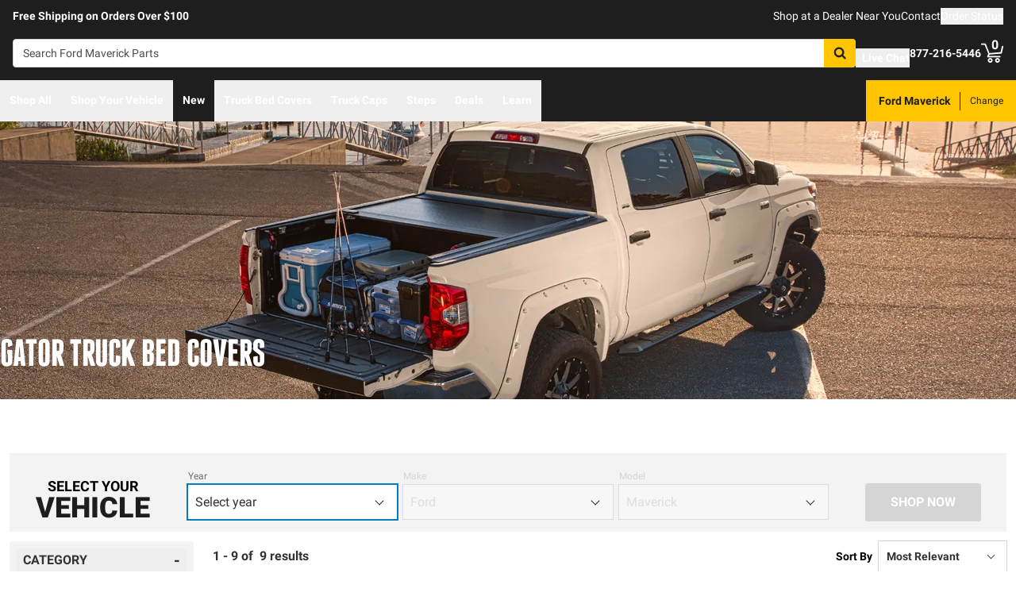

--- FILE ---
content_type: text/html;charset=utf-8
request_url: https://realtruck.com/b/gator/v/ford/maverick/
body_size: 61732
content:
<!DOCTYPE html><html  lang="en"><head><meta charset="utf-8"><meta name="viewport" content="width=device-width,initial-scale=1.0,maximum-scale=5,user-scalable=0"><title>Ford Maverick Gator Accessories | Only from RealTruck</title><link rel="preconnect" href="https://uwp.thiecommerce.com" crossorigin="anonymous"><style>@font-face{font-family: 'PlatformFont';font-style: normal;font-display: swap;font-weight: 700;src: url('/f/148322/x/2600f4936f/roboto-700.woff2') format('woff2');}@font-face{font-family: 'PlatformBrandFont';font-style: normal;font-display: swap;font-weight: 900;src: url('/f/148322/x/d4580a17a6/allterrainpro-regular.woff2') format('woff2');}@font-face{font-family: 'PlatformFont';font-style: normal;font-display: swap;font-weight: 400;src: url('/f/148322/x/6e97db76eb/roboto-400.woff2') format('woff2');}@font-face{font-family: 'PlatformFont';font-style: normal;font-display: swap;font-weight: 900;src: url('/f/148322/x/dfca1424fb/roboto-900.woff2') format('woff2');}:root {--fontFamily: 'PlatformFont';--fontFamilyBrand: 'PlatformBrandFont';--fontWeightNormal: 400;--fontWeightBold: 700;--fontWeightExtrabold: 900;--colorDark: #333333;--colorGray: #767676;--colorInfo: #057DBC;--colorBlack: #1E1E1E;--colorLight: #f3f3f3;--colorWhite: #ffffff;--fontSizeLg: 18px;--fontSizeSm: 14px;--fontSizeXl: 20px;--fontSizeXs: 12px;--colorAction: #057DBC;--colorDanger: #e50000;--fontSize2xl: 24px;--fontSize3xl: 30px;--fontSize4xl: 36px;--fontSize5xl: 48px;--fontSize6xl: 72px;--fontSize7xl: 96px;--colorPrimary: #ffc600;--colorSuccess: #15884F;--colorWarning: #FA6400;--fontSizeBase: 16px;--colorGrayDark: #6c6c6c;--colorInfoDark: #23889b;--colorGrayLight: #d5d5d5;--colorInfoLight: #01adec;--colorSecondary: #333333;--colorActionDark: #0077a2;--colorDangerDark: #ba2d0d;--colorGrayDarker: #4d4d4d;--colorActionLight: #01adec;--colorDangerLight: #f4c3b8;--colorGrayDarkest: #2a2a2a;--colorGrayLighter: #f3f3f3;--colorPrimaryDark: #ddac00;--colorSuccessDark: #15884F;--colorWarningDark: #D95600;--colorGrayLightest: #fafafa;--colorPrimaryLight: #ffd955;--colorSuccessLight: #57c697;--colorWarningLight: #FD7636;--colorSecondaryDark: #1E1E1E;--colorSecondaryLight: #767676;}#app .or-header {
  background-color: var(--colorGrayDarkest);
  color: var(--colorWhite);
  padding-bottom: 0.25rem;
}

#app .or-mobile-header {
  background-color: var(--colorBlack);
  color: var(--colorWhite);
}

#app .or-header-link-bar {
  background-color: var(--colorBlack);
  color: var(--colorWhite);
}

#app .or-header-item {
  color: var(--colorWhite);
}

#app .or-header-cart-icon {
  color: var(--colorPrimary);
}

#app .or-checkout-step-active {
  color: var(--colorSecondaryDark);
}

#app .or-checkout-step-active .or-checkout-step-box {
  background-color: var(--colorSecondaryDark);
}

#app .or-footer-splash-bar {
  background-color: var(--colorPrimary);
}

#app .or-footer-splash-bar-icon {
  color: var(--colorBlack);
}

#app .or-footer-subscribe-button {
  background-color: var(--colorSecondary);
  border-color: var(--colorSecondary);
}

#app .or-mobile-nav-chat-icon {
  color: var(--colorAction)
}

#app .or-spec-sheet-title {
  color: var(--colorBlack);
}

#app .or-product-listing-sale-price {
  color: var(--colorDangerDark);
}

@media (max-width: 1023px) {
  #app .or-header-item-icon {
    color: var(--colorPrimary);
  }

  #app .or-footer {
    background-color: var(--colorGrayLighter);
  }
}

.text-7xl {
    font-size: var(--fontSize7xl);
    line-height: 4.75rem;
}

.text-6xl {
    font-size: var(--fontSize6xl);
    line-height: 3.75rem;
}</style><link rel="stylesheet" href="/_nuxt/entry-BbI8sEZv.css" crossorigin><link crossorigin="anonymous" rel="preload" href="/f/148322/x/2600f4936f/roboto-700.woff2" as="font" type="font/woff2"><link crossorigin="anonymous" rel="preload" href="/f/148322/x/d4580a17a6/allterrainpro-regular.woff2" as="font" type="font/woff2"><link crossorigin="anonymous" rel="preload" href="/f/148322/x/6e97db76eb/roboto-400.woff2" as="font" type="font/woff2"><link crossorigin="anonymous" rel="preload" href="/f/148322/x/dfca1424fb/roboto-900.woff2" as="font" type="font/woff2"><link rel="preload" as="image" href="/f/148322/1920x1080/29d07a4531/gator-prime-day-1920x1080.jpg/m/1280x720"><link rel="modulepreload" as="script" crossorigin href="/_nuxt/entry-CZwomD1B.js"><link rel="modulepreload" as="script" crossorigin href="/_nuxt/default-CLdnY-ZU.js"><link rel="modulepreload" as="script" crossorigin href="/_nuxt/index-DGzW6SVA.js"><link rel="modulepreload" as="script" crossorigin href="/_nuxt/AlgoliaVersion.vue-CnmcPzSz.js"><link rel="modulepreload" as="script" crossorigin href="/_nuxt/Crumbs-FO1tCu_r.js"><link rel="modulepreload" as="script" crossorigin href="/_nuxt/getLastCategoryLevel-DEOQPSiV.js"><link rel="modulepreload" as="script" crossorigin href="/_nuxt/CheckboxRaw-Dn7O2dle.js"><link rel="modulepreload" as="script" crossorigin href="/_nuxt/Pagination-B7nLxvu7.js"><link rel="modulepreload" as="script" crossorigin href="/_nuxt/CarouselProduct-C7j7b87Y.js"><link rel="modulepreload" as="script" crossorigin href="/_nuxt/useMetaTagTemplates-zsBaDUys.js"><link rel="modulepreload" as="script" crossorigin href="/_nuxt/getFetchRequestOptions-D2sWt7zA.js"><link rel="modulepreload" as="script" crossorigin href="/_nuxt/ConstructorVersion.vue-ZzLtLDDB.js"><link rel="modulepreload" as="script" crossorigin href="/_nuxt/ConstructorVersion-BphV93p0.js"><link rel="modulepreload" as="script" crossorigin href="/_nuxt/Accordion-ChWQuCS4.js"><link rel="preload" as="fetch" fetchpriority="low" crossorigin="anonymous" href="/_nuxt/builds/meta/1dc9859e-f160-42f4-adb6-f4a8ceb6361c.json"><link rel="prefetch" as="style" crossorigin href="/_nuxt/index-ZzNEnWY9.css"><link rel="prefetch" as="script" crossorigin href="/_nuxt/index-DVB_2Uke.js"><link rel="prefetch" as="script" crossorigin href="/_nuxt/iframe.client-xG5JNw6M.js"><link rel="prefetch" as="script" crossorigin href="/_nuxt/PaymentMessaging-8LAHF_fp.js"><link rel="prefetch" as="script" crossorigin href="/_nuxt/EstimatedDeliveryDate-BL0LfEXf.js"><link rel="prefetch" as="script" crossorigin href="/_nuxt/virtual_public-jB4UH0sN.js"><link rel="prefetch" as="script" crossorigin href="/_nuxt/GuaranteedFit-BEPJmzrs.js"><link rel="prefetch" as="script" crossorigin href="/_nuxt/fetch-BpgNXufh.js"><link rel="prefetch" as="script" crossorigin href="/_nuxt/formatPhoneE164-CQIfnE0L.js"><link rel="prefetch" as="script" crossorigin href="/_nuxt/Dealer-er77Mx2-.js"><link rel="prefetch" as="script" crossorigin href="/_nuxt/Form-esDrOTRu.js"><link rel="prefetch" as="script" crossorigin href="/_nuxt/SpinnerText-_Q8rLkaX.js"><link rel="prefetch" as="script" crossorigin href="/_nuxt/numberize-3seZnjFM.js"><link rel="prefetch" as="script" crossorigin href="/_nuxt/Select-CGL7LOyN.js"><link rel="prefetch" as="script" crossorigin href="/_nuxt/useExtendExperiment-JusYjRHy.js"><link rel="prefetch" as="script" crossorigin href="/_nuxt/CustomerPhotos.client-W8ZZQR8X.js"><link rel="prefetch" as="script" crossorigin href="/_nuxt/useStickyOffset-KNkbZHBl.js"><link rel="prefetch" as="script" crossorigin href="/_nuxt/blank-DTRdBiwx.js"><link rel="prefetch" as="script" crossorigin href="/_nuxt/simple-GpmRFM_E.js"><link rel="prefetch" as="script" crossorigin href="/_nuxt/experiment.esm-Ct0J1bFE.js"><link rel="prefetch" as="script" crossorigin href="/_nuxt/Mini-BRFrF6c-.js"><link rel="prefetch" as="script" crossorigin href="/_nuxt/Price-C4YjtA8S.js"><link rel="prefetch" as="script" crossorigin href="/_nuxt/maxQty-BegyI74B.js"><link rel="prefetch" as="style" crossorigin href="/_nuxt/PhotoswipeLightbox-BvMqnRHl.css"><link rel="prefetch" as="script" crossorigin href="/_nuxt/PhotoswipeLightbox.client-BGXFwy3b.js"><link rel="prefetch" as="script" crossorigin href="/_nuxt/InternationalSitePopup-BIybOqwL.js"><link rel="prefetch" as="script" crossorigin href="/_nuxt/ImageGallerySection-7OgJxJEm.js"><link rel="prefetch" as="script" crossorigin href="/_nuxt/index-DuYoTQuF.js"><link rel="prefetch" as="script" crossorigin href="/_nuxt/ReadMore-CgNQAmk2.js"><link rel="prefetch" as="script" crossorigin href="/_nuxt/Wrapper-5toSZtGB.js"><link rel="prefetch" as="script" crossorigin href="/_nuxt/Input-D7vcc_1L.js"><link rel="prefetch" as="script" crossorigin href="/_nuxt/QueryInput-BCxXYRyC.js"><link rel="prefetch" as="script" crossorigin href="/_nuxt/Display-MMJw_pAQ.js"><link rel="prefetch" as="script" crossorigin href="/_nuxt/Table-CHyJTEdH.js"><link rel="prefetch" as="script" crossorigin href="/_nuxt/TableSection-BHyXsASp.js"><link rel="prefetch" as="script" crossorigin href="/_nuxt/Tags-DtGYVzao.js"><link rel="prefetch" as="script" crossorigin href="/_nuxt/SiteReviews-DSPpbzCa.js"><link rel="prefetch" as="script" crossorigin href="/_nuxt/iso8601StripTime-B32HXbXN.js"><link rel="prefetch" as="script" crossorigin href="/_nuxt/SocialImages-BNmoKSE0.js"><link rel="prefetch" as="script" crossorigin href="/_nuxt/Quiz-BNqt5ihc.js"><link rel="prefetch" as="script" crossorigin href="/_nuxt/SaveModal-Dwsanrsj.js"><link rel="prefetch" as="script" crossorigin href="/_nuxt/checkmarkThin-lcL4Kyhb.js"><link rel="prefetch" as="script" crossorigin href="/_nuxt/index-CY11M895.js"><link rel="prefetch" as="script" crossorigin href="/_nuxt/Radio-CiZ95gFx.js"><meta name="format-detection" content="telephone=no"><link rel="icon" href="https://realtruck.com/f/148322/384x384/c559bcd0e4/favicon-384x384.png/m/16x16" sizes="16x16" type="image/png"><link rel="icon" href="https://realtruck.com/f/148322/384x384/c559bcd0e4/favicon-384x384.png/m/32x32" sizes="32x32" type="image/png"><link rel="icon" href="https://realtruck.com/f/148322/384x384/c559bcd0e4/favicon-384x384.png/m/96x96" sizes="96x96" type="image/png"><link rel="icon" href="https://realtruck.com/f/148322/384x384/c559bcd0e4/favicon-384x384.png/m/128x128" sizes="128x128" type="image/png"><link rel="icon" href="https://realtruck.com/f/148322/384x384/c559bcd0e4/favicon-384x384.png/m/192x192" sizes="192x192" type="image/png"><link rel="icon" href="https://realtruck.com/f/148322/384x384/c559bcd0e4/favicon-384x384.png/m/196x196" sizes="196x196" type="image/png"><link rel="icon" href="https://realtruck.com/f/148322/384x384/c559bcd0e4/favicon-384x384.png/m/384x384" sizes="384x384" type="image/png"><link rel="apple-touch-icon-precomposed" href="https://realtruck.com/f/148322/384x384/c559bcd0e4/favicon-384x384.png/m/57x57" sizes="57x57"><link rel="apple-touch-icon-precomposed" href="https://realtruck.com/f/148322/384x384/c559bcd0e4/favicon-384x384.png/m/60x60" sizes="60x60"><link rel="apple-touch-icon-precomposed" href="https://realtruck.com/f/148322/384x384/c559bcd0e4/favicon-384x384.png/m/72x72" sizes="72x72"><link rel="apple-touch-icon-precomposed" href="https://realtruck.com/f/148322/384x384/c559bcd0e4/favicon-384x384.png/m/76x76" sizes="76x76"><link rel="apple-touch-icon-precomposed" href="https://realtruck.com/f/148322/384x384/c559bcd0e4/favicon-384x384.png/m/114x114" sizes="114x114"><link rel="apple-touch-icon-precomposed" href="https://realtruck.com/f/148322/384x384/c559bcd0e4/favicon-384x384.png/m/120x120" sizes="120x120"><link rel="apple-touch-icon-precomposed" href="https://realtruck.com/f/148322/384x384/c559bcd0e4/favicon-384x384.png/m/144x144" sizes="144x144"><link rel="apple-touch-icon-precomposed" href="https://realtruck.com/f/148322/384x384/c559bcd0e4/favicon-384x384.png/m/152x152" sizes="152x152"><link rel="canonical" href="https://realtruck.com/b/gator/v/ford/maverick/"><meta property="og:title" content="Ford Maverick Gator Accessories | Only from RealTruck"><meta property="og:url" content="https://realtruck.com/b/gator/v/ford/maverick/"><meta property="og:site_name" content="RealTruck"><meta property="og:type" content="website"><meta property="og:image" content="https://realtruck.com/production/gator-sfx-ghosted-2024-toyota-tacoma-pdps-and-claims-02/r/800x600/fff/80/f5659ff3dc281a1bf86734d07412dfb7.jpeg"><meta property="og:description" content="Ford Maverick Gator tonneau covers and bed mats are built by RealTruck for your truck. Get the right part the first time with factory-direct support and free shipping in the lower 48."><meta name="description" content="Ford Maverick Gator tonneau covers and bed mats are built by RealTruck for your truck. Get the right part the first time with factory-direct support and free shipping in the lower 48."><meta name="twitter:card" content="summary_large_image"><meta name="twitter:label1" content="Call us"><meta name="twitter:data1" content="877-216-5446"><meta name="twitter:label2" content="Shop online"><meta name="twitter:data2" content="at realtruck.com"><meta name="application-name" content="RealTruck"><script type="module" src="/_nuxt/entry-CZwomD1B.js" crossorigin></script></head><body><div id="__nuxt"><div id="app"><!--[--><output class="sr-only"></output><output aria-live="assertive" class="sr-only"></output><!--]--><div id="top"><!----><div class="bg-black text-white w-auto h-auto m-2 p-2 absolute left-[-9999px] top-[-9999px] focus-within:left-0 focus-within:top-0 z-50"><button type="button" class="text-white sr-only focus:not-sr-only"> Skip to main content </button></div><!----><div><!----><div id="LinkBar"><div class=""><!--[--><div class="text-white flex flex-col justify-start relative bg-black" style=""><div class="pt-2 md:pl-4 md:pr-4"><!--[--><!--[--><div class="flex flex-wrap items-center gap-y-2 justify-center md:justify-start lg:justify-between gap-4 lg:gap-24"><!--[--><!--[--><div class="flex flex-wrap items-center gap-y-2 justify-center md:justify-start lg:justify-start gap-8"><!--[--><!--[--><div class="text-white leading-normal text-center md:text-left [&amp;_h1]:mt-0 [&amp;_h1]:mb-4 [&amp;_h1]:text-inherit [&amp;_h1]:normal-case [&amp;_h2]:mt-0 [&amp;_h2]:mb-4 [&amp;_h2]:text-inherit [&amp;_h2]:text-2xl lg:[&amp;_h2]:text-3xl [&amp;_h3]:mt-0 [&amp;_h3]:mb-4 [&amp;_h3]:text-inherit [&amp;_h3]:text-xl lg:[&amp;_h3]:text-2xl [&amp;_h4]:mt-0 [&amp;_h4]:mb-4 [&amp;_h4]:text-inherit [&amp;_h4]:text-lg lg:[&amp;_h4]:text-xl [&amp;_h5]:mt-0 [&amp;_h5]:mb-4 [&amp;_h5]:text-inherit [&amp;_h6]:mt-0 [&amp;_h6]:mb-4 [&amp;_h6]:text-inherit [&amp;_ol]:list-decimal [&amp;_ol]:pl-4 [&amp;_ul]:pl-[1.1em] [&amp;_ul]:list-square [&amp;_li&gt;p]:mb-2 [&amp;_p]:mb-4 last:[&amp;_div&gt;p]:mb-0"><div><!--[--><p><!--[--><span class="font-bold text-sm">Free Shipping on Orders Over $100</span><!--]--></p><!--]--></div></div><!--]--><!--]--></div><!--]--><!--[--><div class="flex flex-wrap items-center gap-y-2 justify-end gap-8"><!--[--><!--[--><div class="leading-normal text-left [&amp;_h1]:mt-0 [&amp;_h1]:mb-4 [&amp;_h1]:text-inherit [&amp;_h1]:normal-case [&amp;_h2]:mt-0 [&amp;_h2]:mb-4 [&amp;_h2]:text-inherit [&amp;_h2]:text-2xl lg:[&amp;_h2]:text-3xl [&amp;_h3]:mt-0 [&amp;_h3]:mb-4 [&amp;_h3]:text-inherit [&amp;_h3]:text-xl lg:[&amp;_h3]:text-2xl [&amp;_h4]:mt-0 [&amp;_h4]:mb-4 [&amp;_h4]:text-inherit [&amp;_h4]:text-lg lg:[&amp;_h4]:text-xl [&amp;_h5]:mt-0 [&amp;_h5]:mb-4 [&amp;_h5]:text-inherit [&amp;_h6]:mt-0 [&amp;_h6]:mb-4 [&amp;_h6]:text-inherit [&amp;_ol]:list-decimal [&amp;_ol]:pl-4 [&amp;_ul]:pl-[1.1em] [&amp;_ul]:list-square [&amp;_li&gt;p]:mb-2 [&amp;_p]:mb-4 last:[&amp;_div&gt;p]:mb-0"><div><!--[--><p><!--[--><a href="/dealer-locator/" class="cursor-pointer text-white text-sm" data-element-type="universalLink" aria-label="dealer locator"><!--[-->Shop at a Dealer Near You<!--]--></a><!--]--></p><!--]--></div></div><!--]--><!--[--><div class="leading-normal text-left [&amp;_h1]:mt-0 [&amp;_h1]:mb-4 [&amp;_h1]:text-inherit [&amp;_h1]:normal-case [&amp;_h2]:mt-0 [&amp;_h2]:mb-4 [&amp;_h2]:text-inherit [&amp;_h2]:text-2xl lg:[&amp;_h2]:text-3xl [&amp;_h3]:mt-0 [&amp;_h3]:mb-4 [&amp;_h3]:text-inherit [&amp;_h3]:text-xl lg:[&amp;_h3]:text-2xl [&amp;_h4]:mt-0 [&amp;_h4]:mb-4 [&amp;_h4]:text-inherit [&amp;_h4]:text-lg lg:[&amp;_h4]:text-xl [&amp;_h5]:mt-0 [&amp;_h5]:mb-4 [&amp;_h5]:text-inherit [&amp;_h6]:mt-0 [&amp;_h6]:mb-4 [&amp;_h6]:text-inherit [&amp;_ol]:list-decimal [&amp;_ol]:pl-4 [&amp;_ul]:pl-[1.1em] [&amp;_ul]:list-square [&amp;_li&gt;p]:mb-2 [&amp;_p]:mb-4 last:[&amp;_div&gt;p]:mb-0"><div><!--[--><p><!--[--><a href="/contact-us/" class="cursor-pointer text-white text-sm" data-element-type="universalLink"><!--[-->Contact<!--]--></a><!--]--></p><!--]--></div></div><!--]--><!--[--><div class="leading-normal text-left [&amp;_h1]:mt-0 [&amp;_h1]:mb-4 [&amp;_h1]:text-inherit [&amp;_h1]:normal-case [&amp;_h2]:mt-0 [&amp;_h2]:mb-4 [&amp;_h2]:text-inherit [&amp;_h2]:text-2xl lg:[&amp;_h2]:text-3xl [&amp;_h3]:mt-0 [&amp;_h3]:mb-4 [&amp;_h3]:text-inherit [&amp;_h3]:text-xl lg:[&amp;_h3]:text-2xl [&amp;_h4]:mt-0 [&amp;_h4]:mb-4 [&amp;_h4]:text-inherit [&amp;_h4]:text-lg lg:[&amp;_h4]:text-xl [&amp;_h5]:mt-0 [&amp;_h5]:mb-4 [&amp;_h5]:text-inherit [&amp;_h6]:mt-0 [&amp;_h6]:mb-4 [&amp;_h6]:text-inherit [&amp;_ol]:list-decimal [&amp;_ol]:pl-4 [&amp;_ul]:pl-[1.1em] [&amp;_ul]:list-square [&amp;_li&gt;p]:mb-2 [&amp;_p]:mb-4 last:[&amp;_div&gt;p]:mb-0"><div><!--[--><p><!--[--><button data-element-type="universalLink" class="cursor-pointer text-white text-sm" type="button"><!--[-->Order Status<!--]--></button><!--]--></p><!--]--></div></div><!--]--><!--]--></div><!--]--><!--]--></div><!--]--><!--]--></div><!----><!----><!----></div><!--]--></div></div></div><!--[--><!----><header id="Header" class="sticky top-0 z-10 pointer-events-none"><div id="stickyHeader" class="relative z-[1] pointer-events-auto"><div class=""><!--[--><!----><div class="flex flex-col justify-center relative bg-black" style=""><div class="pt-4 pb-4 lg:pl-4 lg:pr-4"><!--[--><!--[--><div class="flex flex-wrap items-center gap-y-2 justify-between lg:gap-8"><!--[--><!--[--><div class="flex justify-start md:justify-start"><a href="/" class="cursor-pointer" data-element-type="universalLink"><!--[--><picture><source srcset="/f/148322/300x45/fc61dfdc4b/logo.svg" width="240" height="36" media="(min-width: 1024px)"><source srcset="/f/148322/300x45/fc61dfdc4b/logo.svg" width="300" height="45" media="(min-width: 768px)"><source srcset="/f/148322/300x45/fc61dfdc4b/logo.svg" width="300" height="45" media="(min-width: 0px)"><img class="" src="data:image/svg+xml,%3Csvg%20xmlns=&#39;http://www.w3.org/2000/svg&#39;%20width=&#39;0&#39;%20height=&#39;0&#39;/%3E" loading="eager" fetchpriority="auto" alt="Realtruck Logo image"></picture><!--]--></a></div><!--]--><!--[--><div class="flex-1"><div><!--[--><div class=""><form data-cnstrc-search-form class="formkit-form" id="input_0" name="searchBarForm"><!--[--><div class="relative z-30"><div class="flex"><div class="relative flex-1"><input id="searchBarInput" type="text" name="searchBarInput" placeholder="Search Ford Maverick Parts" autocomplete="off" aria-label="Search" data-testid="searchBar" class="w-full max-w-full h-9 px-3 py-2 text text-sm bg-white rounded border placeholder:text" data-cnstrc-search-input value></div><button type="submit" aria-label="Search" class="relative inline-flex justify-center text-center items-center whitespace-nowrap font-bold uppercase border rounded bg-primary hover:bg-primary-dark border-primary hover:border-primary-dark text-white rounded-l-none cursor-pointer h-[36px] w-10 !absolute right-0" data-cnstrc-search-submit-btn><!----><span class="flex justify-center items-center"><!----><!----><!--[--><svg xmlns="http://www.w3.org/2000/svg" viewBox="0 0 70.9 71.1" class="w-4 h-4 [&amp;_path]:fill-black"><path fill="#6c6c6c" d="M69.7 63.7a5 5 0 0 1-1.5 3.6 5 5 0 0 1-3.6 1.6c-1.5 0-2.7-.6-3.6-1.6L47.2 53.6a27.8 27.8 0 0 1-36-3.3 28.3 28.3 0 0 1-6.1-9 27.8 27.8 0 0 1-2.2-11 27.8 27.8 0 0 1 8.2-20c2.5-2.6 5.6-4.6 9-6a27.8 27.8 0 0 1 11-2.3 27.8 27.8 0 0 1 20 8.3 28.3 28.3 0 0 1 3.3 36l13.8 13.8a5 5 0 0 1 1.5 3.6M44 43c3.5-3.5 5.2-7.8 5.2-12.7 0-5-1.7-9.2-5.2-12.7a17.3 17.3 0 0 0-13-5.3c-5 0-9.2 1.7-12.7 5.3A17.3 17.3 0 0 0 13 30.3c0 5 1.8 9.2 5.3 12.7s7.8 5.3 12.7 5.3c5 0 9.2-1.8 12.8-5.3z"></path></svg><!--]--><!----></span></button></div><!----></div><!--]--><!----><!----></form><!----><!----></div><!--]--></div></div><!--]--><!--[--><div class="flex flex-wrap items-center gap-y-2 justify-start gap-8"><!--[--><!--[--><div class="flex flex-wrap items-center gap-y-2 justify-start gap-2 pt-0 pl-0 pr-0 pb-0"><!--[--><!--[--><div class="pt-2 pl-0 pr-0 pb-0"><button data-element-type="universalLink" class="cursor-pointer text-inherit" aria-label="Open Chat" type="button"><!--[--><div class="flex flex-row items-center"><div><!--[--><!--[--><div class="flex justify-start pr-2"><div data-element-type="universalLink"><!--[--><picture><source srcset="/f/148322/173x150/154311012b/chat-white.svg" width="26" height="22" media="(min-width: 1024px)"><source srcset="/f/148322/173x150/154311012b/chat-white.svg" width="26" height="22" media="(min-width: 768px)"><source srcset="/f/148322/173x150/154311012b/chat-white.svg" width="26" height="22" media="(min-width: 0px)"><img class="" src="data:image/svg+xml,%3Csvg%20xmlns=&#39;http://www.w3.org/2000/svg&#39;%20width=&#39;0&#39;%20height=&#39;0&#39;/%3E" loading="eager" fetchpriority="auto" alt="Two overlapping chat bubbles with text lines."></picture><!--]--></div></div><!--]--><!--]--></div><div class="flex-1"><!--[--><!--[--><div class="text-white leading-normal text-left [&amp;_h1]:mt-0 [&amp;_h1]:mb-4 [&amp;_h1]:text-inherit [&amp;_h1]:normal-case [&amp;_h2]:mt-0 [&amp;_h2]:mb-4 [&amp;_h2]:text-inherit [&amp;_h2]:text-2xl lg:[&amp;_h2]:text-3xl [&amp;_h3]:mt-0 [&amp;_h3]:mb-4 [&amp;_h3]:text-inherit [&amp;_h3]:text-xl lg:[&amp;_h3]:text-2xl [&amp;_h4]:mt-0 [&amp;_h4]:mb-4 [&amp;_h4]:text-inherit [&amp;_h4]:text-lg lg:[&amp;_h4]:text-xl [&amp;_h5]:mt-0 [&amp;_h5]:mb-4 [&amp;_h5]:text-inherit [&amp;_h6]:mt-0 [&amp;_h6]:mb-4 [&amp;_h6]:text-inherit [&amp;_ol]:list-decimal [&amp;_ol]:pl-4 [&amp;_ul]:pl-[1.1em] [&amp;_ul]:list-square [&amp;_li&gt;p]:mb-2 [&amp;_p]:mb-4 last:[&amp;_div&gt;p]:mb-0 pt-0 pl-0 pr-0 pb-0"><div><!--[--><p><!--[--><span class="font-bold text-sm">Live Chat</span><!--]--></p><!--]--></div></div><!--]--><!--]--></div></div><!--]--></button></div><!--]--><!--]--></div><!--]--><!--[--><div class="flex flex-wrap items-center gap-y-2 justify-start gap-2"><!--[--><!--[--><div class="flex justify-start md:justify-start"><a data-element-type="universalLink" class="cursor-pointer" href="tel:877-216-5446"><!--[--><picture><source srcset="/f/148322/150x150/a93a676591/telephone-white.svg" width="22" height="22" media="(min-width: 1024px)"><source srcset="/f/148322/150x150/a93a676591/telephone-white.svg" width="22" height="22" media="(min-width: 768px)"><source srcset="/f/148322/150x150/a93a676591/telephone-white.svg" width="22" height="22" media="(min-width: 0px)"><img class="" src="data:image/svg+xml,%3Csvg%20xmlns=&#39;http://www.w3.org/2000/svg&#39;%20width=&#39;0&#39;%20height=&#39;0&#39;/%3E" loading="eager" fetchpriority="auto" alt="Phone"></picture><!--]--></a></div><!--]--><!--[--><div class="mx-auto" style=""><!--[--><!--[--><div class="text-white leading-none text-left [&amp;_h1]:mt-0 [&amp;_h1]:mb-4 [&amp;_h1]:text-inherit [&amp;_h1]:normal-case [&amp;_h2]:mt-0 [&amp;_h2]:mb-4 [&amp;_h2]:text-inherit [&amp;_h2]:text-2xl lg:[&amp;_h2]:text-3xl [&amp;_h3]:mt-0 [&amp;_h3]:mb-4 [&amp;_h3]:text-inherit [&amp;_h3]:text-xl lg:[&amp;_h3]:text-2xl [&amp;_h4]:mt-0 [&amp;_h4]:mb-4 [&amp;_h4]:text-inherit [&amp;_h4]:text-lg lg:[&amp;_h4]:text-xl [&amp;_h5]:mt-0 [&amp;_h5]:mb-4 [&amp;_h5]:text-inherit [&amp;_h6]:mt-0 [&amp;_h6]:mb-4 [&amp;_h6]:text-inherit [&amp;_ol]:list-decimal [&amp;_ol]:pl-4 [&amp;_ul]:pl-[1.1em] [&amp;_ul]:list-square [&amp;_li&gt;p]:mb-2 [&amp;_p]:mb-4 last:[&amp;_div&gt;p]:mb-0"><div><!--[--><p><!--[--><span class="font-bold text-sm">877-216-5446</span><br><!--]--></p><!--]--></div></div><!--]--><!--]--></div><!--]--><!--]--></div><!--]--><!--[--><div class="flex justify-start md:justify-start"><button data-element-type="universalLink" class="cursor-pointer" type="button"><!--[--><picture><source srcset="/f/148322/146x150/85b5abe089/profile-white.svg" width="22" height="22" media="(min-width: 1024px)"><source srcset="/f/148322/146x150/85b5abe089/profile-white.svg" width="22" height="22" media="(min-width: 768px)"><source srcset="/f/148322/146x150/85b5abe089/profile-white.svg" width="22" height="22" media="(min-width: 0px)"><img class="" src="data:image/svg+xml,%3Csvg%20xmlns=&#39;http://www.w3.org/2000/svg&#39;%20width=&#39;0&#39;%20height=&#39;0&#39;/%3E" loading="eager" fetchpriority="auto" alt="profile icon"></picture><!--]--></button></div><!--]--><!--[--><div class="relative cursor-pointer"><!----><a href="/cart/" class="cursor-pointer flex justify-end text-inherit" data-element-type="universalLink" aria-label="Go to cart"><!--[--><svg xmlns="http://www.w3.org/2000/svg" xml:space="preserve" viewBox="0 0 24 21" class="h-6 w-6 lg:h-7 lg:w-7 fill-current text-white"><path d="M9.9 15.7c-1.4 0-2.6 1.2-2.6 2.6s1.2 2.6 2.6 2.6 2.6-1.2 2.6-2.6-1.2-2.6-2.6-2.6m0 3.5c-.6 0-1-.5-1-1s.4-1 1-1 1 .5 1 1-.5 1-1 1m7.8-3.5c-1.4 0-2.6 1.2-2.6 2.6s1.2 2.6 2.6 2.6 2.6-1.2 2.6-2.6-1.1-2.6-2.6-2.6m0 3.5c-.6 0-1-.5-1-1s.5-1 1-1c.6 0 1 .5 1 1 0 .6-.5 1-1 1m5.7-16.6c-.4-.1-.9.2-1 .6L21 9.4l-11.9 1-2.5-6.2L5.2.5C5 .2 4.7 0 4.4 0H.8C.4 0 0 .4 0 .8s.4.8.8.8h3.1l3.9 9.6L6.6 14c-.1.2-.1.5.1.7.1.3.3.4.6.4h13c.4 0 .8-.4.8-.8s-.4-.8-.8-.8H8.5l.7-1.5 12.6-1c.3 0 .6-.3.7-.6L24 3.6c.1-.4-.2-.9-.6-1"></path></svg><span class="font-bold text-center absolute leading-none h-[18px] w-[18px] top-[-4px] right-[1px] lg:right-[2px] text-white">0</span><!--]--></a><!----></div><!--]--><!--]--></div><!--]--><!--]--></div><!--]--><!--]--></div><!----><!----><!----></div><!--]--></div></div><div id="stickyNavbar" class="delay-[50ms] lg:delay-0 lg:transition-transform  relative z-0 pointer-events-auto"><nav aria-label="desktop nav" class="relative bg-black z-10"><div class="flex justify-between h-[52px] group-[.user-is-tabbing]:ml-1"><ul data-testid="navigationBar" role="menubar" class="flex flex-1 flex-wrap gap-x-4"><!--[--><!--[--><!--[--><li role="menuitem" tabindex="-1"><!--[--><button id="menu-control-02dfd325-fd1d-4a01-b15d-a15292c6ee6a" data-testid="navigationBarLink-tree-menu" class="hover:text-white hover:border-white text-white border-b-2 border-transparent px-3 h-[52px] font-bold flex items-center cursor-default whitespace-nowrap text-sm group-[.user-is-tabbing]:mt-[4px] group-[.user-is-tabbing]:h-[44px]" type="button" aria-controls="menu-02dfd325-fd1d-4a01-b15d-a15292c6ee6a" aria-expanded="false">Shop All</button><!--]--><span></span></li><!--]--><!--]--><!--[--><!--[--><li role="menuitem" tabindex="-1"><!--[--><div><button data-element-type="universalLink" class="cursor-pointer font-bold whitespace-nowrap hover:no-underline text-sm px-3 h-[52px] flex items-center group-[.user-is-tabbing]:mt-[4px] group-[.user-is-tabbing]:h-[44px] hover:text-white hover:border-white text-white border-b-2 border-transparent" type="button" data-testid="navigationBarLink-text-menu-item"><!--[-->Shop Your Vehicle<!--]--></button></div><!--]--><span></span></li><!--]--><!--]--><!--[--><!----><!--]--><!--[--><!--[--><li role="menuitem" tabindex="-1"><!--[--><div><a href="/new-products/v/ford/maverick/" class="cursor-pointer font-bold whitespace-nowrap hover:no-underline text-sm px-3 h-[52px] flex items-center group-[.user-is-tabbing]:mt-[4px] group-[.user-is-tabbing]:h-[44px] hover:text-white hover:border-white text-white border-b-2 border-transparent" data-element-type="universalLink" data-testid="navigationBarLink-text-menu-item"><!--[-->New<!--]--></a></div><!--]--><span></span></li><!--]--><!--]--><!--[--><!----><!--]--><!--[--><!----><!--]--><!--[--><!--[--><li role="menuitem" tabindex="-1"><!--[--><button id="menu-control-47844deb-0970-40db-af80-eb3ea8869807" data-testid="navigationBarLink-cms-menu" class="hover:text-white hover:border-white text-white border-b-2 border-transparent px-3 h-[52px] font-bold flex items-center cursor-default whitespace-nowrap text-sm group-[.user-is-tabbing]:mt-[4px] group-[.user-is-tabbing]:h-[44px]" type="button" aria-controls="menu-47844deb-0970-40db-af80-eb3ea8869807" aria-expanded="false">Truck Bed Covers</button><!--]--><span></span></li><!--]--><!--]--><!--[--><!--[--><li role="menuitem" tabindex="-1"><!--[--><button id="menu-control-4cb70f78-5acf-430e-a74f-6d9392646b0d" data-testid="navigationBarLink-cms-menu" class="hover:text-white hover:border-white text-white border-b-2 border-transparent px-3 h-[52px] font-bold flex items-center cursor-default whitespace-nowrap text-sm group-[.user-is-tabbing]:mt-[4px] group-[.user-is-tabbing]:h-[44px]" type="button" aria-controls="menu-4cb70f78-5acf-430e-a74f-6d9392646b0d" aria-expanded="false">Truck Caps</button><!--]--><span></span></li><!--]--><!--]--><!--[--><!--[--><li role="menuitem" tabindex="-1"><!--[--><button id="menu-control-34421fd2-97c6-48c1-b16c-328dcdfb8fa5" data-testid="navigationBarLink-cms-menu" class="hover:text-white hover:border-white text-white border-b-2 border-transparent px-3 h-[52px] font-bold flex items-center cursor-default whitespace-nowrap text-sm group-[.user-is-tabbing]:mt-[4px] group-[.user-is-tabbing]:h-[44px]" type="button" aria-controls="menu-34421fd2-97c6-48c1-b16c-328dcdfb8fa5" aria-expanded="false">Steps</button><!--]--><span></span></li><!--]--><!--]--><!--[--><!--[--><li role="menuitem" tabindex="-1"><!--[--><button id="menu-control-745ba701-8b3d-4307-8926-63ec0cb041df" data-testid="navigationBarLink-tree-menu" class="hover:text-white hover:border-white text-white border-b-2 border-transparent px-3 h-[52px] font-bold flex items-center cursor-default whitespace-nowrap text-sm group-[.user-is-tabbing]:mt-[4px] group-[.user-is-tabbing]:h-[44px]" type="button" aria-controls="menu-745ba701-8b3d-4307-8926-63ec0cb041df" aria-expanded="false">Deals</button><!--]--><span></span></li><!--]--><!--]--><!--[--><!--[--><li role="menuitem" tabindex="-1"><!--[--><button id="menu-control-1765c932-fffa-4249-8b68-bda51c72faf9" data-testid="navigationBarLink-cms-menu" class="hover:text-white hover:border-white text-white border-b-2 border-transparent px-3 h-[52px] font-bold flex items-center cursor-default whitespace-nowrap text-sm group-[.user-is-tabbing]:mt-[4px] group-[.user-is-tabbing]:h-[44px]" type="button" aria-controls="menu-1765c932-fffa-4249-8b68-bda51c72faf9" aria-expanded="false">Learn</button><!--]--><span></span></li><!--]--><!--]--><!--[--><!----><!--]--><!--[--><!----><!--]--><!--[--><!----><!--]--><!--[--><!----><!--]--><!--[--><!----><!--]--><!--]--></ul><button type="button" class="flex items-center justify-center py-2 px-4 capitalize font-bold cursor-pointer flex-1 lg:flex-none bg-primary text-black" data-testid="fitmentButton"><span class="flex flex-col leading-tight text-left"><span class="text-sm" data-testid="fitmentSelection">Ford Maverick</span><span class="text-xs"></span></span><span class="border-l border-solid border-current leading-tight py-1 ml-auto pl-3 lg:ml-3 text-xs font-normal">Change</span></button></div></nav></div><!----><div><span></span></div><div><span></span></div><div><span></span></div><div><span></span></div><div><span></span></div><div><span></span></div></header><!--]--><div id="mainContent" tabindex="-1"></div><!--[--><div><div><!--[--><div><div class=""><!--[--><div class="mt-0 ml-0 mr-0 mb-8 text-white flex flex-col justify-end relative" style="min-height:350px;"><div class="pt-4 pl-4 pr-4 pb-4 lg:pt-12 lg:pl-0 lg:pr-0 lg:pb-4 lg:container"><!--[--><!--[--><div class="grid grid-cols-1 md:grid-cols-70-30 md:pt-12"><!--[--><div class="order-none md:order-none"><!--[--><!--[--><!--[--><div class="leading-none text-center md:text-left [&amp;_h1]:mt-0 [&amp;_h1]:mb-4 [&amp;_h1]:text-inherit [&amp;_h1]:normal-case [&amp;_h2]:mt-0 [&amp;_h2]:mb-4 [&amp;_h2]:text-inherit [&amp;_h2]:text-2xl lg:[&amp;_h2]:text-3xl [&amp;_h3]:mt-0 [&amp;_h3]:mb-4 [&amp;_h3]:text-inherit [&amp;_h3]:text-xl lg:[&amp;_h3]:text-2xl [&amp;_h4]:mt-0 [&amp;_h4]:mb-4 [&amp;_h4]:text-inherit [&amp;_h4]:text-lg lg:[&amp;_h4]:text-xl [&amp;_h5]:mt-0 [&amp;_h5]:mb-4 [&amp;_h5]:text-inherit [&amp;_h6]:mt-0 [&amp;_h6]:mb-4 [&amp;_h6]:text-inherit [&amp;_ol]:list-decimal [&amp;_ol]:pl-4 [&amp;_ul]:pl-[1.1em] [&amp;_ul]:list-square [&amp;_li&gt;p]:mb-2 [&amp;_p]:mb-4 last:[&amp;_div&gt;p]:mb-0 md:pt-12"><div><!--[--><h1><!--[--><span class="font-extrabold font-brand text-5xl">GATOR TRUCK BED COVERS</span><!--]--></h1><!--]--></div></div><!--]--><!--]--><!--]--></div><div class="order-none md:order-none"><!--[--><!--]--></div><!--]--></div><!--]--><!--]--></div><div class="bg-no-repeat bg-center bg-cover z-[-1] absolute inset-0 w-full h-full" style="background-image:url(&#39;/f/148322/1920x1080/29d07a4531/gator-prime-day-1920x1080.jpg/m/1280x720&#39;);"><!--[--><!--]--></div><!----><div class="z-[-1] absolute inset-0 bg-black" style="opacity: 0.4"></div></div><!--]--></div><div class="p-3"><div class="lg:container"><!----><div class="overflow-auto"><div id="fitment-inline" data-testid="fitmentInline" class="fitment-inline mt-4 -mx-2 lg:mt-6 lg:mx-0 bg-white lg:bg-gray-lighter"><div class="lg:container"><fieldset><legend class="sr-only">Select Your Vehicle</legend><div class="flex flex-wrap flex-col lg:flex-row lg:items-end"><div class="lg:flex-1 px-3 pt-3 pb-3"><div class="text-2xl font-bold uppercase leading-none text-center xl:text-lg"> Select Your <span class="xl:hidden"> </span><span class="xl:block xl:text-black xl:font-extrabold xl:text-4xl">Vehicle</span></div></div><div class="lg:w-1/2 px-3 lg:py-3 xl:w-2/3"><div class="lg:flex lg:flex-wrap"><!--[--><div data-testid="requiredSelect" class="mx-auto pb-2 max-w-md lg:max-w-none lg:p-1 lg:mx-0 lg:w-1/3"><label for="v-0-0-0" class="text-xs text-gray-dark">Year</label><div class="select"><select id="v-0-0-0" data-testid="fitmentSelect" required class="-needsSelection"><!--[--><option value="" disabled selected>Select year</option><!--]--></select></div><!----></div><div data-testid="requiredSelect" class="mx-auto pb-2 max-w-md lg:max-w-none lg:p-1 lg:mx-0 lg:w-1/3"><label for="v-0-0-1" class="text-gray-light text-xs text-gray-dark">Make</label><div class="select"><select id="v-0-0-1" data-testid="fitmentSelect" disabled required class=""><!--[--><option value="" disabled selected>Ford</option><!--]--></select></div><!----></div><div data-testid="requiredSelect" class="mx-auto pb-2 max-w-md lg:max-w-none lg:p-1 lg:mx-0 lg:w-1/3"><label for="v-0-0-2" class="text-gray-light text-xs text-gray-dark">Model</label><div class="select"><select id="v-0-0-2" data-testid="fitmentSelect" disabled required class=""><!--[--><option value="" disabled selected>Maverick</option><!--]--></select></div><!----></div><!--]--></div></div><div class="px-3 py-3 text-center lg:flex-1"><button type="button" disabled class="relative inline-flex justify-center text-center items-center whitespace-nowrap font-bold uppercase border rounded bg-gray-lighter border-gray-lighter text-gray-light visited:text-gray-light py-3 px-8 pointer-events-none cursor-pointer disabled:bg-gray-light disabled:text-white" data-testid="fitmentInlineSave"><!----><span class="flex justify-center items-center"><!----><!----><!--[--> Shop Now <!--]--><!----></span></button></div></div></fieldset></div></div></div><!----></div></div><div class="px-3 pb-6"><div class="lg:container"><!--[--><div id="v-0-0-3"></div><!--[--><div class="grid grid-cols-1 lg:grid-cols-5 lg:gap-6"><div><div class="rounded border border-solid overflow-hidden border-gray-lighter mb-3"><!--[--><div class="bg-gray-lighter font-bold px-2 py-2 text-dark"><!--[--><button aria-expanded="true" aria-labelledby="v-0-0-4" aria-controls="v-0-0-4-options" type="button" class="w-full px-2 text-left"><span class="flex justify-between items-center gap-x-2"><span id="v-0-0-4" class="uppercase break-words"><!--[-->Category<!--]--></span><span class="flex-none"><span class="text-[20px]"><!--[-->-<!--]--></span></span></span><!----></button><!--]--></div><!--]--><div style="" id="v-0-0-4-options" class="bg-white"><!--[--><div class="px-4 py-2 text-sm space-y-4 lg:overflow-x-hidden lg:overflow-y-auto lg:max-h-[500px] text-black" role="group" aria-labelledby="v-0-0-4"><!--[--><!--[--><a href="/c/specialty/realtruck/v/ford/maverick/?filter=brand:Gator" class="cursor-pointer block text-dark" data-element-type="universalLink"><!--[-->RealTruck<!--]--></a><a href="/c/specialty/winter-accessories/v/ford/maverick/?filter=brand:Gator" class="cursor-pointer block text-dark" data-element-type="universalLink"><!--[-->Winter Accessories<!--]--></a><a href="/c/exterior-accessories/tonneau-covers/v/ford/maverick/?filter=brand:Gator" class="cursor-pointer block text-dark" data-element-type="universalLink"><!--[-->Tonneau Covers<!--]--></a><a href="/c/exterior-accessories/bed-liners-mats/v/ford/maverick/?filter=brand:Gator" class="cursor-pointer block text-dark" data-element-type="universalLink"><!--[-->Bed Liners &amp; Mats<!--]--></a><!--]--><!--]--></div><!--]--></div></div><div class="space-y-3"><!--[--><!--[--><div><!--[--><div class="rounded border border-solid overflow-hidden border-gray-lighter"><!--[--><div class="bg-gray-lighter font-bold px-2 py-2"><button id="constructorSameDayShippingButton" role="switch" aria-atomic="true" aria-checked="false" aria-describedby="constructorSameDayShipping" aria-labelledby="constructorSameDayShippingLabel" type="button" class="w-full px-2 text-left"><span class="flex justify-between items-center gap-x-2"><span id="constructorSameDayShippingLabel" class="uppercase break-words">RapidShip Only </span><span class="bg-gray-dark flex-none ml-2 my-2 h-4 w-8 flex items-center rounded-full border-2 border-transparent"><span class="translate-x-0 h-3 w-3 bg-white rounded-full transform shadow"></span></span></span></button></div><!--]--><div style="" id="v-0-0-5-options" class="bg-white"><!--[--><div><p id="constructorSameDayShipping" class="px-4 py-2 text-sm"> Only display items that ship the quickest </p></div><!--]--></div></div><!--]--></div><!--]--><!--[--><div class="rounded border border-solid overflow-hidden border-gray-lighter"><!--[--><div class="bg-gray-lighter font-bold px-2 py-2 text-dark"><!--[--><button aria-expanded="true" aria-labelledby="v-0-0-6" aria-controls="v-0-0-6-options" type="button" class="w-full px-2 text-left"><span class="flex justify-between items-center gap-x-2"><span id="v-0-0-6" class="uppercase break-words"><!--[-->Specials<!--]--></span><span class="flex-none"><span class="text-[20px]"><!--[-->-<!--]--></span></span></span><!----></button><!--]--></div><!--]--><div style="" id="v-0-0-6-options" class="bg-white"><!--[--><div class="px-4 py-2 text-sm space-y-4 lg:overflow-x-hidden lg:overflow-y-auto lg:max-h-[500px] text-black" role="group" aria-labelledby="v-0-0-6"><!--[--><!--[--><div class="flex items-center gap-x-2.5"><input id="v-0-0-7" type="checkbox" class="checked:bg-[url(&#39;/images/checkmarkThick.svg&#39;)] checked:bg-action checked:bg-[length:75%_75%] checked:bg-center checked:border-action checked:bg-no-repeat disabled:border-gray-lighter appearance-none h-5 w-5 border-2 border-solid rounded border-gray-dark"><label for="v-0-0-7" class=""><!--[-->Instant Savings<!--]--></label></div><!--]--><!--]--></div><!--]--></div></div><!--]--><!--[--><div class="rounded border border-solid overflow-hidden border-gray-lighter"><!--[--><div class="bg-gray-lighter font-bold px-2 py-2 text-dark"><!--[--><button aria-expanded="true" aria-labelledby="v-0-0-8" aria-controls="v-0-0-8-options" type="button" class="w-full px-2 text-left"><span class="flex justify-between items-center gap-x-2"><span id="v-0-0-8" class="uppercase break-words"><!--[-->Price<!--]--></span><span class="flex-none"><span class="text-[20px]"><!--[-->-<!--]--></span></span></span><!----></button><!--]--></div><!--]--><div style="" id="v-0-0-8-options" class="bg-white"><!--[--><div class="w-full p-2"><span data-slider-impl dir="ltr" data-orientation="horizontal" style="--reka-slider-thumb-transform:translateX(-50%);" class="relative flex items-center select-none touch-none h-5" aria-disabled="false"><!--[--><!--[--><!--[--><span data-orientation="horizontal" class="bg-gray-light relative grow rounded-full h-[3px]"><!--[--><span data-orientation="horizontal" style="left:0%;right:100%;" class="absolute bg-action rounded-full h-full"><!--[--><!--]--></span><!--]--></span><!--[--><span data-reka-collection-item class="block w-4 h-4 cursor-pointer border border-action bg-action rounded-lg hover:bg-action-light" aria-label="Slider" role="slider" tabindex="0" data-orientation="horizontal" aria-valuemin="0" aria-valuemax="1599" aria-orientation="horizontal" style="transform:var(--reka-slider-thumb-transform);position:absolute;left:calc(0% + 0px);display:none;"><!--[--><!--]--></span><span data-reka-collection-item class="block w-4 h-4 cursor-pointer border border-action bg-action rounded-lg hover:bg-action-light" aria-label="Slider" role="slider" tabindex="0" data-orientation="horizontal" aria-valuemin="0" aria-valuemax="1599" aria-orientation="horizontal" style="transform:var(--reka-slider-thumb-transform);position:absolute;left:calc(0% + 0px);display:none;"><!--[--><!--]--></span><!--]--><!--]--><!--v-if--><!--]--><!--]--></span><div class="mt-2 flex items-center justify-between gap-2"><div class="max-w-1/3" role="group"><!--[--><input value="$0" role="spinbutton" type="text" tabindex="0" inputmode="numeric" autocomplete="off" autocorrect="off" spellcheck="false" aria-roledescription="Number field" aria-valuenow="0" aria-valuemax="0" class="border rounded text-xs py-1 text-center w-full" aria-label="Minimum Price"><!--]--><!--v-if--></div><div class="max-w-1/3" role="group"><!--[--><input value="$0" role="spinbutton" type="text" tabindex="0" inputmode="numeric" autocomplete="off" autocorrect="off" spellcheck="false" aria-roledescription="Number field" aria-valuenow="0" aria-valuemin="0" class="border rounded text-xs py-1 text-center w-full" aria-label="Maximum Price"><!--]--><!--v-if--></div></div></div><!--]--></div></div><!--]--><!--[--><div class="rounded border border-solid overflow-hidden border-gray-lighter"><!--[--><div class="bg-gray-lighter font-bold px-2 py-2 text-dark"><!--[--><button aria-expanded="true" aria-labelledby="v-0-0-9" aria-controls="v-0-0-9-options" type="button" class="w-full px-2 text-left"><span class="flex justify-between items-center gap-x-2"><span id="v-0-0-9" class="uppercase break-words"><!--[-->Material<!--]--></span><span class="flex-none"><span class="text-[20px]"><!--[-->-<!--]--></span></span></span><!----></button><!--]--></div><!--]--><div style="" id="v-0-0-9-options" class="bg-white"><!--[--><div class="px-4 py-2 text-sm space-y-4 lg:overflow-x-hidden lg:overflow-y-auto lg:max-h-[500px] text-black" role="group" aria-labelledby="v-0-0-9"><!--[--><!--[--><div class="flex items-center gap-x-2.5"><input id="v-0-0-10" type="checkbox" class="checked:bg-[url(&#39;/images/checkmarkThick.svg&#39;)] checked:bg-action checked:bg-[length:75%_75%] checked:bg-center checked:border-action checked:bg-no-repeat disabled:border-gray-lighter appearance-none h-5 w-5 border-2 border-solid rounded border-gray-dark"><label for="v-0-0-10" class=""><!--[-->Vinyl<!--]--></label></div><div class="flex items-center gap-x-2.5"><input id="v-0-0-11" type="checkbox" class="checked:bg-[url(&#39;/images/checkmarkThick.svg&#39;)] checked:bg-action checked:bg-[length:75%_75%] checked:bg-center checked:border-action checked:bg-no-repeat disabled:border-gray-lighter appearance-none h-5 w-5 border-2 border-solid rounded border-gray-dark"><label for="v-0-0-11" class=""><!--[-->Aluminum<!--]--></label></div><div class="flex items-center gap-x-2.5"><input id="v-0-0-12" type="checkbox" class="checked:bg-[url(&#39;/images/checkmarkThick.svg&#39;)] checked:bg-action checked:bg-[length:75%_75%] checked:bg-center checked:border-action checked:bg-no-repeat disabled:border-gray-lighter appearance-none h-5 w-5 border-2 border-solid rounded border-gray-dark"><label for="v-0-0-12" class=""><!--[-->Composite<!--]--></label></div><div class="flex items-center gap-x-2.5"><input id="v-0-0-13" type="checkbox" class="checked:bg-[url(&#39;/images/checkmarkThick.svg&#39;)] checked:bg-action checked:bg-[length:75%_75%] checked:bg-center checked:border-action checked:bg-no-repeat disabled:border-gray-lighter appearance-none h-5 w-5 border-2 border-solid rounded border-gray-dark"><label for="v-0-0-13" class=""><!--[-->Rubber<!--]--></label></div><!--]--><!--]--></div><!--]--></div></div><!--]--><!--[--><div class="rounded border border-solid overflow-hidden border-gray-lighter"><!--[--><div class="bg-gray-lighter font-bold px-2 py-2 text-dark"><!--[--><button role="switch" aria-labelledby="made-in-america-facet-label" aria-atomic="true" aria-checked="false" aria-live="polite" tabindex="0" type="button" class="w-full px-2 text-left"><span class="flex justify-between items-center gap-x-2"><span id="made-in-america-facet-label" class="uppercase break-words">Assembled in the USA</span><span class="bg-gray-dark flex-none ml-2 my-2 h-4 w-8 flex items-center rounded-full border-2 border-transparent"><span class="translate-x-0 h-3 w-3 bg-white rounded-full transform shadow"></span></span></span></button><!--]--></div><!--]--><div style="" id="v-0-0-14-options" class="bg-white"><!--[--><div></div><!--]--></div></div><!--]--><!--[--><div class="rounded border border-solid overflow-hidden border-gray-lighter"><!--[--><div class="bg-gray-lighter font-bold px-2 py-2 text-dark"><!--[--><button aria-expanded="true" aria-labelledby="v-0-0-15" aria-controls="v-0-0-15-options" type="button" class="w-full px-2 text-left"><span class="flex justify-between items-center gap-x-2"><span id="v-0-0-15" class="uppercase break-words"><!--[-->Finish<!--]--></span><span class="flex-none"><span class="text-[20px]"><!--[-->-<!--]--></span></span></span><!----></button><!--]--></div><!--]--><div style="" id="v-0-0-15-options" class="bg-white"><!--[--><div class="px-4 py-2 text-sm space-y-4 lg:overflow-x-hidden lg:overflow-y-auto lg:max-h-[500px] text-black" role="group" aria-labelledby="v-0-0-15"><!--[--><!--[--><div class="flex items-center gap-x-2.5"><input id="v-0-0-16" type="checkbox" class="checked:bg-[url(&#39;/images/checkmarkThick.svg&#39;)] checked:bg-action checked:bg-[length:75%_75%] checked:bg-center checked:border-action checked:bg-no-repeat disabled:border-gray-lighter appearance-none h-5 w-5 border-2 border-solid rounded border-gray-dark"><label for="v-0-0-16" class=""><!--[-->Vinyl Grain<!--]--></label></div><div class="flex items-center gap-x-2.5"><input id="v-0-0-17" type="checkbox" class="checked:bg-[url(&#39;/images/checkmarkThick.svg&#39;)] checked:bg-action checked:bg-[length:75%_75%] checked:bg-center checked:border-action checked:bg-no-repeat disabled:border-gray-lighter appearance-none h-5 w-5 border-2 border-solid rounded border-gray-dark"><label for="v-0-0-17" class=""><!--[-->Semi-Gloss<!--]--></label></div><!--]--><!--]--></div><!--]--></div></div><!--]--><!--[--><div class="rounded border border-solid overflow-hidden border-gray-lighter"><!--[--><div class="bg-gray-lighter font-bold px-2 py-2 text-dark"><!--[--><button aria-expanded="true" aria-labelledby="v-0-0-18" aria-controls="v-0-0-18-options" type="button" class="w-full px-2 text-left"><span class="flex justify-between items-center gap-x-2"><span id="v-0-0-18" class="uppercase break-words"><!--[-->Rail Option<!--]--></span><span class="flex-none"><span class="text-[20px]"><!--[-->-<!--]--></span></span></span><!----></button><!--]--></div><!--]--><div style="" id="v-0-0-18-options" class="bg-white"><!--[--><div class="px-4 py-2 text-sm space-y-4 lg:overflow-x-hidden lg:overflow-y-auto lg:max-h-[500px] text-black" role="group" aria-labelledby="v-0-0-18"><!--[--><!--[--><div class="flex items-center gap-x-2.5"><input id="v-0-0-19" type="checkbox" class="checked:bg-[url(&#39;/images/checkmarkThick.svg&#39;)] checked:bg-action checked:bg-[length:75%_75%] checked:bg-center checked:border-action checked:bg-no-repeat disabled:border-gray-lighter appearance-none h-5 w-5 border-2 border-solid rounded border-gray-dark"><label for="v-0-0-19" class=""><!--[-->Tonneau Covers without T-Slot Rail<!--]--></label></div><!--]--><!--]--></div><!--]--></div></div><!--]--><!--[--><div class="rounded border border-solid overflow-hidden border-gray-lighter"><!--[--><div class="bg-gray-lighter font-bold px-2 py-2 text-dark"><!--[--><button aria-expanded="true" aria-labelledby="v-0-0-20" aria-controls="v-0-0-20-options" type="button" class="w-full px-2 text-left"><span class="flex justify-between items-center gap-x-2"><span id="v-0-0-20" class="uppercase break-words"><!--[-->brand<!--]--></span><span class="flex-none"><span class="text-[20px]"><!--[-->-<!--]--></span></span></span><!----></button><!--]--></div><!--]--><div style="" id="v-0-0-20-options" class="bg-white"><!--[--><div class="px-4 py-2 text-sm space-y-4 lg:overflow-x-hidden lg:overflow-y-auto lg:max-h-[500px] text-black" role="group" aria-labelledby="v-0-0-20"><!--[--><!--[--><div class="flex items-center gap-x-2.5"><input id="v-0-0-21" type="checkbox" class="checked:bg-[url(&#39;/images/checkmarkThick.svg&#39;)] checked:bg-action checked:bg-[length:75%_75%] checked:bg-center checked:border-action checked:bg-no-repeat disabled:border-gray-lighter appearance-none h-5 w-5 border-2 border-solid rounded border-gray-dark"><label for="v-0-0-21" class=""><!--[-->Gator<!--]--></label></div><!--]--><!--]--></div><!--]--></div></div><!--]--><!--]--></div></div><div class="lg:col-span-4 lg:col-start-2"><!----><div class="sm:mb-6"><div><div data-cnstrc-num-results="9" data-cnstrc-browse data-cnstrc-filter-name="brandSlug" data-cnstrc-filter-value="gator"><!--[--><!--[--><div class="flex justify-between items-center mb-6"><div class="whitespace-nowrap font-bold text-dark" role="status" aria-live="polite"><span class="sr-only lg:not-sr-only lg:inline">1 - 9 of </span> 9 results</div><div><div class="flex items-center text-sm font-bold"><label class="mr-2" for="sort-by">Sort By</label><div class="select is-small"><select id="sort-by"><!--[--><option value="0" selected>Most Relevant</option><option value="1">Price (Low to High)</option><option value="2">Price (High to Low)</option><!--]--></select></div></div></div></div><!--]--><!--]--></div></div></div><div><div data-cnstrc-num-results="9" data-cnstrc-browse data-cnstrc-filter-name="brandSlug" data-cnstrc-filter-value="gator" class="grid grid-cols-1 gap-4 mb-2 xs:grid-cols-2 lg:grid-cols-3 lg:gap-6 lg:mb-4" data-testid="catalogResult"><!--[--><!--[--><!--[--><!--[--><div data-cnstrc-item-id="gator-sfx-tri-fold-tonneau-cover" data-cnstrc-item-name="Gator SFX Tri-Fold Soft Folding Tonneau Cover" data-cnstrc-item-variation-id="gator-sfx-tri-fold-tonneau-cover_gxt-61322"><!--[--><div class="cursor-pointer rounded overflow-hidden bg-white relative lg:overflow-visible"><div class="relative m-auto"><div class="bg-radial-gradient absolute w-full h-full"></div><img alt="" class="w-full" src="/production/gator-sfx-ghosted-2024-toyota-tacoma-pdps-and-claims-02/r/340x255/fff/70/f5659ff3dc281a1bf86734d07412dfb7.jpeg" loading="eager" width="341" height="256" style="max-width:initial;"><div class="absolute top-0 right-0"><div class="flex space-x-1 h-[26px]"><div class="bg-primary text-black text-xs font-bold uppercase text-center px-2 flex items-center">Best Seller</div><!----></div></div></div><div class="pt-3 leading-5 font-bold lg:p-0 lg:mt-3 text-pretty" data-testid="productLineName"><a href="/p/gator-sfx-tri-fold-tonneau-cover/" class="cursor-pointer text-black no-underline hover:no-underline after:absolute after:left-0 after:top-0 after:right-0 after:bottom-0" data-element-type="universalLink"><!--[--><span>Gator SFX Tri-Fold Soft Folding Tonneau Cover</span><!--]--></a></div><div class="flex flex-wrap items-center relative"><div class="inline-flex items-center mr-2 py-1" role="img" aria-label="4.70971 out of 5 stars"><div class="flex"><!--[--><img src="/images/star-full-bw.svg" alt="" class="w-4 h-4 mr-px"><img src="/images/star-full-bw.svg" alt="" class="w-4 h-4 mr-px"><img src="/images/star-full-bw.svg" alt="" class="w-4 h-4 mr-px"><img src="/images/star-full-bw.svg" alt="" class="w-4 h-4 mr-px"><!--]--><img src="/images/star-half-bw.svg" alt="" class="w-4 h-4 mr-px"><!--[--><!--]--></div><div class="flex text-xs text-gray-dark font-normal pt-px"><span class="text-base text-gray-dark font-normal ml-1 pt-px">16,828</span></div></div><div class="relative"><button id="tooltip-trigger-v-0-0-22" type="button" aria-describedby="tooltip-v-0-0-22" class="block"><!--[--><span class="block py-1 w-24"><svg class="text-success h-[10px] fill-current w-full" role="img" aria-labelledby="v-0-0-23"><title id="v-0-0-23">same day rapidship</title><use href="/images/same-day-sprites.svg#same-day-rapidship"></use></svg></span><!--]--></button><div id="tooltip-v-0-0-22" role="tooltip" class="left-[50%] bottom-[calc(100%+10px)] absolute"><!----></div></div></div><div><span class="text-gray-darkest text-xs uppercase">From:  </span><span data-discount="false" class="text-gray-darkest text-lg font-bold mr-2 md:text-2xl">$259.00</span><!----></div><!----></div><!----><!--]--></div><!--]--><!--[--><div data-cnstrc-item-id="gator-srx-roll-up-tonneau-cover" data-cnstrc-item-name="Gator SRX Soft Roll-Up Tonneau Cover" data-cnstrc-item-variation-id="gator-srx-roll-up-tonneau-cover_gtr-139473"><!--[--><div class="cursor-pointer rounded overflow-hidden bg-white relative lg:overflow-visible"><div class="relative m-auto"><div class="bg-radial-gradient absolute w-full h-full"></div><img alt="" class="w-full" src="/production/gator-srx-ghosted-2024-toyota-tacoma-pdps-and-claims-02/r/340x255/fff/70/2e6d72d99d934f3306dadfd281eec99c.jpeg" loading="eager" width="341" height="256" style="max-width:initial;"><div class="absolute top-0 right-0"><div class="flex space-x-1 h-[26px]"><div class="bg-primary text-black text-xs font-bold uppercase text-center px-2 flex items-center">Best Seller</div><!----></div></div></div><div class="pt-3 leading-5 font-bold lg:p-0 lg:mt-3 text-pretty" data-testid="productLineName"><a href="/p/gator-srx-roll-up-tonneau-cover/" class="cursor-pointer text-black no-underline hover:no-underline after:absolute after:left-0 after:top-0 after:right-0 after:bottom-0" data-element-type="universalLink"><!--[--><span>Gator SRX Soft Roll-Up Tonneau Cover</span><!--]--></a></div><div class="flex flex-wrap items-center relative"><div class="inline-flex items-center mr-2 py-1" role="img" aria-label="4.6731277 out of 5 stars"><div class="flex"><!--[--><img src="/images/star-full-bw.svg" alt="" class="w-4 h-4 mr-px"><img src="/images/star-full-bw.svg" alt="" class="w-4 h-4 mr-px"><img src="/images/star-full-bw.svg" alt="" class="w-4 h-4 mr-px"><img src="/images/star-full-bw.svg" alt="" class="w-4 h-4 mr-px"><!--]--><img src="/images/star-half-bw.svg" alt="" class="w-4 h-4 mr-px"><!--[--><!--]--></div><div class="flex text-xs text-gray-dark font-normal pt-px"><span class="text-base text-gray-dark font-normal ml-1 pt-px">6,088</span></div></div><div class="relative"><button id="tooltip-trigger-v-0-0-24" type="button" aria-describedby="tooltip-v-0-0-24" class="block"><!--[--><span class="block py-1 w-24"><svg class="text-success h-[10px] fill-current w-full" role="img" aria-labelledby="v-0-0-25"><title id="v-0-0-25">same day rapidship</title><use href="/images/same-day-sprites.svg#same-day-rapidship"></use></svg></span><!--]--></button><div id="tooltip-v-0-0-24" role="tooltip" class="left-[50%] bottom-[calc(100%+10px)] absolute"><!----></div></div></div><div><span class="text-gray-darkest text-xs uppercase">From:  </span><span data-discount="false" class="text-gray-darkest text-lg font-bold mr-2 md:text-2xl">$219.00</span><!----></div><!----></div><!----><!--]--></div><!--]--><!--[--><div data-cnstrc-item-id="gator-efx-hard-fold-tonneau-cover" data-cnstrc-item-name="Gator EFX Hard Folding Tonneau Cover" data-cnstrc-item-variation-id="gator-efx-hard-fold-tonneau-cover_guc-gc24032"><!--[--><div class="cursor-pointer rounded overflow-hidden bg-white relative lg:overflow-visible"><div class="relative m-auto"><div class="bg-radial-gradient absolute w-full h-full"></div><img alt="" class="w-full" src="/production/gator-efx-ghosted-2024-toyota-tacoma-pdps-and-claims-02/r/340x255/fff/70/609e437ab34445d91f01f35f3b49b5fa.jpeg" loading="eager" width="341" height="256" style="max-width:initial;"><div class="absolute top-0 right-0"><div class="flex space-x-1 h-[26px]"><div class="or-product-listing-special-tag bg-danger-dark text-white text-xs font-bold uppercase text-center px-2 flex items-center">$50 OFF</div><!----></div></div></div><div class="pt-3 leading-5 font-bold lg:p-0 lg:mt-3 text-pretty" data-testid="productLineName"><a href="/p/gator-efx-hard-fold-tonneau-cover/" class="cursor-pointer text-black no-underline hover:no-underline after:absolute after:left-0 after:top-0 after:right-0 after:bottom-0" data-element-type="universalLink"><!--[--><span>Gator EFX Hard Folding Tonneau Cover</span><!--]--></a></div><div class="flex flex-wrap items-center relative"><div class="inline-flex items-center mr-2 py-1" role="img" aria-label="4.5225563 out of 5 stars"><div class="flex"><!--[--><img src="/images/star-full-bw.svg" alt="" class="w-4 h-4 mr-px"><img src="/images/star-full-bw.svg" alt="" class="w-4 h-4 mr-px"><img src="/images/star-full-bw.svg" alt="" class="w-4 h-4 mr-px"><img src="/images/star-full-bw.svg" alt="" class="w-4 h-4 mr-px"><!--]--><img src="/images/star-half-bw.svg" alt="" class="w-4 h-4 mr-px"><!--[--><!--]--></div><div class="flex text-xs text-gray-dark font-normal pt-px"><span class="text-base text-gray-dark font-normal ml-1 pt-px">3,990</span></div></div><div class="relative"><button id="tooltip-trigger-v-0-0-26" type="button" aria-describedby="tooltip-v-0-0-26" class="block"><!--[--><span class="block py-1 w-24"><svg class="text-success h-[10px] fill-current w-full" role="img" aria-labelledby="v-0-0-27"><title id="v-0-0-27">same day rapidship</title><use href="/images/same-day-sprites.svg#same-day-rapidship"></use></svg></span><!--]--></button><div id="tooltip-v-0-0-26" role="tooltip" class="left-[50%] bottom-[calc(100%+10px)] absolute"><!----></div></div></div><div><span class="text-gray-darkest text-xs uppercase">From:  </span><span data-discount="true" class="or-product-listing-sale-price text-danger text-gray-darkest text-lg font-bold mr-2 md:text-2xl">$599.99</span><s class="inline-block text-sm text-gray-dark">$649.99</s></div><!----></div><!----><!--]--></div><!--]--><!--[--><div data-cnstrc-item-id="gator-fx-tonneau-cover" data-cnstrc-item-name="Gator FX Hard Folding Tonneau Cover" data-cnstrc-item-variation-id="gator-fx-tonneau-cover_ghf-8828324"><!--[--><div class="cursor-pointer rounded overflow-hidden bg-white relative lg:overflow-visible"><div class="relative m-auto"><div class="bg-radial-gradient absolute w-full h-full"></div><img alt="" class="w-full" src="/production/gator-fx-chevy-silverado-ghosted/r/340x255/fff/70/e4d97e2cf40d7e0548b64dcb1fba16c4.jpeg" loading="eager" width="341" height="256" style="max-width:initial;"><div class="absolute top-0 right-0"><div class="flex space-x-1 h-[26px]"><!----><!----></div></div></div><div class="pt-3 leading-5 font-bold lg:p-0 lg:mt-3 text-pretty" data-testid="productLineName"><a href="/p/gator-fx-tonneau-cover/" class="cursor-pointer text-black no-underline hover:no-underline after:absolute after:left-0 after:top-0 after:right-0 after:bottom-0" data-element-type="universalLink"><!--[--><span>Gator FX Hard Folding Tonneau Cover</span><!--]--></a></div><div class="flex flex-wrap items-center relative"><div class="inline-flex items-center mr-2 py-1" role="img" aria-label="4.412574 out of 5 stars"><div class="flex"><!--[--><img src="/images/star-full-bw.svg" alt="" class="w-4 h-4 mr-px"><img src="/images/star-full-bw.svg" alt="" class="w-4 h-4 mr-px"><img src="/images/star-full-bw.svg" alt="" class="w-4 h-4 mr-px"><img src="/images/star-full-bw.svg" alt="" class="w-4 h-4 mr-px"><!--]--><img src="/images/star-half-bw.svg" alt="" class="w-4 h-4 mr-px"><!--[--><!--]--></div><div class="flex text-xs text-gray-dark font-normal pt-px"><span class="text-base text-gray-dark font-normal ml-1 pt-px">1,018</span></div></div><div class="relative"><button id="tooltip-trigger-v-0-0-28" type="button" aria-describedby="tooltip-v-0-0-28" class="block"><!--[--><span class="block py-1 w-24"><svg class="text-success h-[10px] fill-current w-full" role="img" aria-labelledby="v-0-0-29"><title id="v-0-0-29">same day rapidship</title><use href="/images/same-day-sprites.svg#same-day-rapidship"></use></svg></span><!--]--></button><div id="tooltip-v-0-0-28" role="tooltip" class="left-[50%] bottom-[calc(100%+10px)] absolute"><!----></div></div></div><div><span class="text-gray-darkest text-xs uppercase">From:  </span><span data-discount="false" class="text-gray-darkest text-lg font-bold mr-2 md:text-2xl">$899.00</span><!----></div><!----></div><!----><!--]--></div><!--]--><!--[--><div data-cnstrc-item-id="gator-recoil-tonneau-cover" data-cnstrc-item-name="Gator Recoil Manual Retractable Tonneau Cover" data-cnstrc-item-variation-id="gator-recoil-tonneau-cover_grx-g30337"><!--[--><div class="cursor-pointer rounded overflow-hidden bg-white relative lg:overflow-visible"><div class="relative m-auto"><div class="bg-radial-gradient absolute w-full h-full"></div><img alt="" class="w-full" src="/production/gator-recoil-ford-ranger-ghosted/r/340x255/fff/70/d463364079616b21d611a0c366424624.jpeg" loading="eager" width="341" height="256" style="max-width:initial;"><div class="absolute top-0 right-0"><div class="flex space-x-1 h-[26px]"><!----><!----></div></div></div><div class="pt-3 leading-5 font-bold lg:p-0 lg:mt-3 text-pretty" data-testid="productLineName"><a href="/p/gator-recoil-tonneau-cover/" class="cursor-pointer text-black no-underline hover:no-underline after:absolute after:left-0 after:top-0 after:right-0 after:bottom-0" data-element-type="universalLink"><!--[--><span>Gator Recoil Manual Retractable Tonneau Cover</span><!--]--></a></div><div class="flex flex-wrap items-center relative"><div class="inline-flex items-center mr-2 py-1" role="img" aria-label="3.8977957 out of 5 stars"><div class="flex"><!--[--><img src="/images/star-full-bw.svg" alt="" class="w-4 h-4 mr-px"><img src="/images/star-full-bw.svg" alt="" class="w-4 h-4 mr-px"><img src="/images/star-full-bw.svg" alt="" class="w-4 h-4 mr-px"><img src="/images/star-full-bw.svg" alt="" class="w-4 h-4 mr-px"><!--]--><!----><!--[--><img src="/images/star-empty-bw.svg" alt="" class="w-4 h-4 mr-px"><!--]--></div><div class="flex text-xs text-gray-dark font-normal pt-px"><span class="text-base text-gray-dark font-normal ml-1 pt-px">998</span></div></div><div class="relative"><button id="tooltip-trigger-v-0-0-30" type="button" aria-describedby="tooltip-v-0-0-30" class="block"><!--[--><span class="block py-1 w-24"><svg class="text-success h-[10px] fill-current w-full" role="img" aria-labelledby="v-0-0-31"><title id="v-0-0-31">same day rapidship</title><use href="/images/same-day-sprites.svg#same-day-rapidship"></use></svg></span><!--]--></button><div id="tooltip-v-0-0-30" role="tooltip" class="left-[50%] bottom-[calc(100%+10px)] absolute"><!----></div></div></div><div><span class="text-gray-darkest text-xs uppercase">From:  </span><span data-discount="false" class="text-gray-darkest text-lg font-bold mr-2 md:text-2xl">$899.00</span><!----></div><!----></div><!----><!--]--></div><!--]--><!--[--><div data-cnstrc-item-id="gatortrax-tonneau-cover" data-cnstrc-item-name="GatorTrax Manual Retractable Tonneau Cover" data-cnstrc-item-variation-id="gatortrax-tonneau-cover_grx-g60337"><!--[--><div class="cursor-pointer rounded overflow-hidden bg-white relative lg:overflow-visible"><div class="relative m-auto"><div class="bg-radial-gradient absolute w-full h-full"></div><img alt="" class="w-full" src="/production/gatortrax-toyota-tacoma-ghosted/r/340x255/fff/70/6d536eb9235a9b4a98ef587ee883313d.jpeg" loading="eager" width="341" height="256" style="max-width:initial;"><div class="absolute top-0 right-0"><div class="flex space-x-1 h-[26px]"><!----><!----></div></div></div><div class="pt-3 leading-5 font-bold lg:p-0 lg:mt-3 text-pretty" data-testid="productLineName"><a href="/p/gatortrax-tonneau-cover/" class="cursor-pointer text-black no-underline hover:no-underline after:absolute after:left-0 after:top-0 after:right-0 after:bottom-0" data-element-type="universalLink"><!--[--><span>GatorTrax Manual Retractable Tonneau Cover</span><!--]--></a></div><div class="flex flex-wrap items-center relative"><div class="inline-flex items-center mr-2 py-1" role="img" aria-label="4.486869 out of 5 stars"><div class="flex"><!--[--><img src="/images/star-full-bw.svg" alt="" class="w-4 h-4 mr-px"><img src="/images/star-full-bw.svg" alt="" class="w-4 h-4 mr-px"><img src="/images/star-full-bw.svg" alt="" class="w-4 h-4 mr-px"><img src="/images/star-full-bw.svg" alt="" class="w-4 h-4 mr-px"><!--]--><img src="/images/star-half-bw.svg" alt="" class="w-4 h-4 mr-px"><!--[--><!--]--></div><div class="flex text-xs text-gray-dark font-normal pt-px"><span class="text-base text-gray-dark font-normal ml-1 pt-px">990</span></div></div><div class="relative"><button id="tooltip-trigger-v-0-0-32" type="button" aria-describedby="tooltip-v-0-0-32" class="block"><!--[--><span class="block py-1 w-24"><svg class="text-success h-[10px] fill-current w-full" role="img" aria-labelledby="v-0-0-33"><title id="v-0-0-33">same day rapidship</title><use href="/images/same-day-sprites.svg#same-day-rapidship"></use></svg></span><!--]--></button><div id="tooltip-v-0-0-32" role="tooltip" class="left-[50%] bottom-[calc(100%+10px)] absolute"><!----></div></div></div><div><span class="text-gray-darkest text-xs uppercase">From:  </span><span data-discount="false" class="text-gray-darkest text-lg font-bold mr-2 md:text-2xl">$1,599.00</span><!----></div><!----></div><!----><!--]--></div><!--]--><!--[--><div data-cnstrc-item-id="gator-rubber-truck-bed-mat" data-cnstrc-item-name="Gator Rubber Truck Bed Mat" data-cnstrc-item-variation-id="gator-rubber-truck-bed-mat_gsk-bmmav22"><!--[--><div class="cursor-pointer rounded overflow-hidden bg-white relative lg:overflow-visible"><div class="relative m-auto"><div class="bg-radial-gradient absolute w-full h-full"></div><img alt="" class="w-full" src="/production/gator_rubber_truck_bed_mat_01/r/340x255/fff/70/e41fa32820262dd432ba55edaedc7251.jpg" loading="lazy" width="341" height="256" style="max-width:initial;"><div class="absolute top-0 right-0"><div class="flex space-x-1 h-[26px]"><!----><!----></div></div></div><div class="pt-3 leading-5 font-bold lg:p-0 lg:mt-3 text-pretty" data-testid="productLineName"><a href="/p/gator-rubber-truck-bed-mat/" class="cursor-pointer text-black no-underline hover:no-underline after:absolute after:left-0 after:top-0 after:right-0 after:bottom-0" data-element-type="universalLink"><!--[--><span>Gator Rubber Truck Bed Mat</span><!--]--></a></div><div class="flex flex-wrap items-center relative"><div class="inline-flex items-center mr-2 py-1" role="img" aria-label="4.3368115 out of 5 stars"><div class="flex"><!--[--><img src="/images/star-full-bw.svg" alt="" class="w-4 h-4 mr-px"><img src="/images/star-full-bw.svg" alt="" class="w-4 h-4 mr-px"><img src="/images/star-full-bw.svg" alt="" class="w-4 h-4 mr-px"><img src="/images/star-full-bw.svg" alt="" class="w-4 h-4 mr-px"><!--]--><img src="/images/star-half-bw.svg" alt="" class="w-4 h-4 mr-px"><!--[--><!--]--></div><div class="flex text-xs text-gray-dark font-normal pt-px"><span class="text-base text-gray-dark font-normal ml-1 pt-px">1,725</span></div></div><div class="relative"><button id="tooltip-trigger-v-0-0-34" type="button" aria-describedby="tooltip-v-0-0-34" class="block"><!--[--><span class="block py-1 w-24"><svg class="text-success h-[10px] fill-current w-full" role="img" aria-labelledby="v-0-0-35"><title id="v-0-0-35">same day rapidship</title><use href="/images/same-day-sprites.svg#same-day-rapidship"></use></svg></span><!--]--></button><div id="tooltip-v-0-0-34" role="tooltip" class="left-[50%] bottom-[calc(100%+10px)] absolute"><!----></div></div></div><div><span class="text-gray-darkest text-xs uppercase">From:  </span><span data-discount="false" class="text-gray-darkest text-lg font-bold mr-2 md:text-2xl">$99.99</span><!----></div><!----></div><!----><!--]--></div><!--]--><!--[--><div data-cnstrc-item-id="gator-sr1-pro-roll-up-tonneau-cover" data-cnstrc-item-name="Gator SR1 Pro Soft Roll Up Tonneau Cover" data-cnstrc-item-variation-id="gator-sr1-pro-roll-up-tonneau-cover_gtr-294754"><!--[--><div class="cursor-pointer rounded overflow-hidden bg-white relative lg:overflow-visible"><div class="relative m-auto"><div class="bg-radial-gradient absolute w-full h-full"></div><img alt="" class="w-full" src="/production/gator-sr1-27245-2019-gmc-1500-01/r/340x255/fff/70/84f8ed9edf8c33ae9568179f8bae3fc1.jpeg" loading="lazy" width="341" height="256" style="max-width:initial;"><div class="absolute top-0 right-0"><div class="flex space-x-1 h-[26px]"><!----><!----></div></div></div><div class="pt-3 leading-5 font-bold lg:p-0 lg:mt-3 text-pretty" data-testid="productLineName"><a href="/p/gator-sr1-pro-roll-up-tonneau-cover/" class="cursor-pointer text-black no-underline hover:no-underline after:absolute after:left-0 after:top-0 after:right-0 after:bottom-0" data-element-type="universalLink"><!--[--><span>Gator SR1 Pro Soft Roll Up Tonneau Cover</span><!--]--></a></div><div class="flex flex-wrap items-center relative"><div class="inline-flex items-center mr-2 py-1" role="img" aria-label="4.7699 out of 5 stars"><div class="flex"><!--[--><img src="/images/star-full-bw.svg" alt="" class="w-4 h-4 mr-px"><img src="/images/star-full-bw.svg" alt="" class="w-4 h-4 mr-px"><img src="/images/star-full-bw.svg" alt="" class="w-4 h-4 mr-px"><img src="/images/star-full-bw.svg" alt="" class="w-4 h-4 mr-px"><img src="/images/star-full-bw.svg" alt="" class="w-4 h-4 mr-px"><!--]--><!----><!--[--><!--]--></div><div class="flex text-xs text-gray-dark font-normal pt-px"><span class="text-base text-gray-dark font-normal ml-1 pt-px">2,990</span></div></div><div class="relative"><button id="tooltip-trigger-v-0-0-36" type="button" aria-describedby="tooltip-v-0-0-36" class="block"><!--[--><span class="block py-1 w-24"><svg class="text-success h-[10px] fill-current w-full" role="img" aria-labelledby="v-0-0-37"><title id="v-0-0-37">same day rapidship</title><use href="/images/same-day-sprites.svg#same-day-rapidship"></use></svg></span><!--]--></button><div id="tooltip-v-0-0-36" role="tooltip" class="left-[50%] bottom-[calc(100%+10px)] absolute"><!----></div></div></div><div><span class="text-gray-darkest text-xs uppercase">From:  </span><span data-discount="false" class="text-gray-darkest text-lg font-bold mr-2 md:text-2xl">$349.00</span><!----></div><!----></div><!----><!--]--></div><!--]--><!--[--><div data-cnstrc-item-id="gator-fx3-tonneau-cover" data-cnstrc-item-name="Gator FX3 Hard Folding Tonneau Cover" data-cnstrc-item-variation-id="gator-fx3-tonneau-cover_ghf-6610324"><!--[--><div class="cursor-pointer rounded overflow-hidden bg-white relative lg:overflow-visible"><div class="relative m-auto"><div class="bg-radial-gradient absolute w-full h-full"></div><img alt="" class="w-full" src="/production/gator-fx3-6610130-2019-gmc-1500-01/r/340x255/fff/70/922652cde34218b9a11689afde16ca6a.jpeg" loading="lazy" width="341" height="256" style="max-width:initial;"><div class="absolute top-0 right-0"><div class="flex space-x-1 h-[26px]"><!----><!----></div></div></div><div class="pt-3 leading-5 font-bold lg:p-0 lg:mt-3 text-pretty" data-testid="productLineName"><a href="/p/gator-fx3-tonneau-cover/" class="cursor-pointer text-black no-underline hover:no-underline after:absolute after:left-0 after:top-0 after:right-0 after:bottom-0" data-element-type="universalLink"><!--[--><span>Gator FX3 Hard Folding Tonneau Cover</span><!--]--></a></div><div class="flex flex-wrap items-center relative"><div class="inline-flex items-center mr-2 py-1" role="img" aria-label="4.3333335 out of 5 stars"><div class="flex"><!--[--><img src="/images/star-full-bw.svg" alt="" class="w-4 h-4 mr-px"><img src="/images/star-full-bw.svg" alt="" class="w-4 h-4 mr-px"><img src="/images/star-full-bw.svg" alt="" class="w-4 h-4 mr-px"><img src="/images/star-full-bw.svg" alt="" class="w-4 h-4 mr-px"><!--]--><img src="/images/star-half-bw.svg" alt="" class="w-4 h-4 mr-px"><!--[--><!--]--></div><div class="flex text-xs text-gray-dark font-normal pt-px"><span class="text-base text-gray-dark font-normal ml-1 pt-px">963</span></div></div><div class="relative"><button id="tooltip-trigger-v-0-0-38" type="button" aria-describedby="tooltip-v-0-0-38" class="block"><!--[--><span class="block py-1 w-24"><svg class="text-success h-[10px] fill-current w-full" role="img" aria-labelledby="v-0-0-39"><title id="v-0-0-39">same day rapidship</title><use href="/images/same-day-sprites.svg#same-day-rapidship"></use></svg></span><!--]--></button><div id="tooltip-v-0-0-38" role="tooltip" class="left-[50%] bottom-[calc(100%+10px)] absolute"><!----></div></div></div><div><span class="text-gray-darkest text-xs uppercase">From:  </span><span data-discount="false" class="text-gray-darkest text-lg font-bold mr-2 md:text-2xl">$1,149.99</span><!----></div><!----></div><!----><!--]--></div><!--]--><!--]--><!--]--><!--]--></div></div><!----></div></div><!--]--><!--]--></div></div><div class=""><!--[--><div class="relative bg-gray-lighter" style="" id="about-gator"><div class="pt-12 pl-4 pr-4 pb-12 lg:pl-0 lg:pr-0 lg:container"><!--[--><!--[--><div class="grid grid-cols-1 md:grid-cols-33-66 gap-8"><!--[--><div class="order-none md:order-none flex flex-col justify-center"><!--[--><!--[--><!--[--><div class="leading-normal text-center md:text-left [&amp;_h1]:mt-0 [&amp;_h1]:mb-4 [&amp;_h1]:text-inherit [&amp;_h1]:normal-case [&amp;_h2]:mt-0 [&amp;_h2]:mb-4 [&amp;_h2]:text-inherit [&amp;_h2]:text-2xl lg:[&amp;_h2]:text-3xl [&amp;_h3]:mt-0 [&amp;_h3]:mb-4 [&amp;_h3]:text-inherit [&amp;_h3]:text-xl lg:[&amp;_h3]:text-2xl [&amp;_h4]:mt-0 [&amp;_h4]:mb-4 [&amp;_h4]:text-inherit [&amp;_h4]:text-lg lg:[&amp;_h4]:text-xl [&amp;_h5]:mt-0 [&amp;_h5]:mb-4 [&amp;_h5]:text-inherit [&amp;_h6]:mt-0 [&amp;_h6]:mb-4 [&amp;_h6]:text-inherit [&amp;_ol]:list-decimal [&amp;_ol]:pl-4 [&amp;_ul]:pl-[1.1em] [&amp;_ul]:list-square [&amp;_li&gt;p]:mb-2 [&amp;_p]:mb-4 last:[&amp;_div&gt;p]:mb-0"><div><!--[--><p><!--[--><span class="font-bold text-2xl lg:text-3xl">GATOR COVERS</span><br><span class="font-bold text-xl">GET GOING. GET GATOR.</span><!--]--></p><p><!--[--><span class="">Your truck doesn’t just get you from home to work and back again. Whether you’re carrying tools, construction equipment, golf clubs, dirt bikes or anything in between, your truck is part of your lifestyle. At Gator Covers we know that, which is why we’ve developed a comprehensive line of truck bed covers to suit any purpose. Work or play, Gator has you covered.</span><!--]--></p><!--]--></div></div><!--]--><!--]--><!--]--></div><div class="order-none md:order-none flex flex-col justify-center"><!--[--><!--[--><!--[--><div class=""><span></span><!----><!----></div><!--]--><!--]--><!--]--></div><!--]--></div><!--]--><!--]--></div><!----><!----><!----></div><div class="flex flex-col justify-start relative" style="" id="gator-guarantee"><div class="pt-8 pl-4 pr-4 pb-8 md:pt-4 md:pb-12 lg:pl-0 lg:pr-0 lg:container"><!--[--><!--[--><div class="flex justify-center pt-8 pb-8"><div data-element-type="universalLink"><!--[--><picture><source srcset="/f/148322/341x234/6fc97b9926/seal-gator-guarantee-af8a895.png/m/341x234" width="341" height="234" media="(min-width: 1024px)"><source srcset="/f/148322/341x234/6fc97b9926/seal-gator-guarantee-af8a895.png/m/341x234" width="341" height="234" media="(min-width: 768px)"><source srcset="/f/148322/341x234/6fc97b9926/seal-gator-guarantee-af8a895.png/m/341x234" width="341" height="234" media="(min-width: 0px)"><img class="" src="data:image/svg+xml,%3Csvg%20xmlns=&#39;http://www.w3.org/2000/svg&#39;%20width=&#39;0&#39;%20height=&#39;0&#39;/%3E" loading="eager" fetchpriority="auto" alt="Gator Guarantee badge with &quot;Love It or Swap It&quot; slogan in red and black."></picture><!--]--></div></div><!--]--><!--[--><div class="grid grid-cols-1 md:grid-cols-3 gap-4 lg:gap-24 pb-8"><!--[--><div class="order-none md:order-none"><!--[--><!--[--><!--[--><div class="mx-auto" style="max-width:100%;"><!--[--><!--[--><div class=""><div data-element-type="universalLink" class="text-inherit"><!--[--><div class="flex flex-row items-center"><div><!--[--><!--[--><div class="flex justify-start md:justify-start"><div data-element-type="universalLink"><!--[--><picture><source srcset="https://a.storyblok.com/f/148322/x/fcfd458183/calendar.svg" width="96" height="96" media="(min-width: 1024px)"><source srcset="https://a.storyblok.com/f/148322/x/fcfd458183/calendar.svg" width="64" height="64" media="(min-width: 768px)"><source srcset="https://a.storyblok.com/f/148322/x/fcfd458183/calendar.svg" width="80" height="80" media="(min-width: 0px)"><img class="" src="data:image/svg+xml,%3Csvg%20xmlns=&#39;http://www.w3.org/2000/svg&#39;%20width=&#39;0&#39;%20height=&#39;0&#39;/%3E" loading="eager" fetchpriority="auto"></picture><!--]--></div></div><!--]--><!--]--></div><div class="flex-1"><!--[--><!--[--><div class="leading-normal text-left [&amp;_h1]:mt-0 [&amp;_h1]:mb-4 [&amp;_h1]:text-inherit [&amp;_h1]:normal-case [&amp;_h2]:mt-0 [&amp;_h2]:mb-4 [&amp;_h2]:text-inherit [&amp;_h2]:text-2xl lg:[&amp;_h2]:text-3xl [&amp;_h3]:mt-0 [&amp;_h3]:mb-4 [&amp;_h3]:text-inherit [&amp;_h3]:text-xl lg:[&amp;_h3]:text-2xl [&amp;_h4]:mt-0 [&amp;_h4]:mb-4 [&amp;_h4]:text-inherit [&amp;_h4]:text-lg lg:[&amp;_h4]:text-xl [&amp;_h5]:mt-0 [&amp;_h5]:mb-4 [&amp;_h5]:text-inherit [&amp;_h6]:mt-0 [&amp;_h6]:mb-4 [&amp;_h6]:text-inherit [&amp;_ol]:list-decimal [&amp;_ol]:pl-4 [&amp;_ul]:pl-[1.1em] [&amp;_ul]:list-square [&amp;_li&gt;p]:mb-2 [&amp;_p]:mb-4 last:[&amp;_div&gt;p]:mb-0 pl-4"><div><!--[--><p><!--[--><span class="font-bold text-xl lg:text-2xl">30 DAY</span><br><span class="font-bold text-xl lg:text-2xl">GUARANTEE!!</span><!--]--></p><!--]--></div></div><!--]--><!--]--></div></div><!--]--></div></div><!--]--><!--]--></div><!--]--><!--]--><!--[--><!--[--><div class="leading-normal text-center md:text-left [&amp;_h1]:mt-0 [&amp;_h1]:mb-4 [&amp;_h1]:text-inherit [&amp;_h1]:normal-case [&amp;_h2]:mt-0 [&amp;_h2]:mb-4 [&amp;_h2]:text-inherit [&amp;_h2]:text-2xl lg:[&amp;_h2]:text-3xl [&amp;_h3]:mt-0 [&amp;_h3]:mb-4 [&amp;_h3]:text-inherit [&amp;_h3]:text-xl lg:[&amp;_h3]:text-2xl [&amp;_h4]:mt-0 [&amp;_h4]:mb-4 [&amp;_h4]:text-inherit [&amp;_h4]:text-lg lg:[&amp;_h4]:text-xl [&amp;_h5]:mt-0 [&amp;_h5]:mb-4 [&amp;_h5]:text-inherit [&amp;_h6]:mt-0 [&amp;_h6]:mb-4 [&amp;_h6]:text-inherit [&amp;_ol]:list-decimal [&amp;_ol]:pl-4 [&amp;_ul]:pl-[1.1em] [&amp;_ul]:list-square [&amp;_li&gt;p]:mb-2 [&amp;_p]:mb-4 last:[&amp;_div&gt;p]:mb-0 pt-4"><div><!--[--><p><!--[--><span class="">We want you to be 100% satisfied. You&#39;ve got 30 days to ensure your cover fits your lifestyle.</span><!--]--></p><!--]--></div></div><!--]--><!--]--><!--]--></div><div class="order-none md:order-none"><!--[--><!--[--><!--[--><div class="mx-auto" style="max-width:100%;"><!--[--><!--[--><div class=""><div data-element-type="universalLink" class="text-inherit"><!--[--><div class="flex flex-row items-center"><div><!--[--><!--[--><div class="flex justify-start md:justify-start"><div data-element-type="universalLink"><!--[--><picture><source srcset="https://a.storyblok.com/f/148322/x/c3485e86ff/returnbox.svg" width="96" height="96" media="(min-width: 1024px)"><source srcset="https://a.storyblok.com/f/148322/x/c3485e86ff/returnbox.svg" width="64" height="64" media="(min-width: 768px)"><source srcset="https://a.storyblok.com/f/148322/x/c3485e86ff/returnbox.svg" width="80" height="80" media="(min-width: 0px)"><img class="" src="data:image/svg+xml,%3Csvg%20xmlns=&#39;http://www.w3.org/2000/svg&#39;%20width=&#39;0&#39;%20height=&#39;0&#39;/%3E" loading="eager" fetchpriority="auto"></picture><!--]--></div></div><!--]--><!--]--></div><div class="flex-1"><!--[--><!--[--><div class="leading-normal text-left [&amp;_h1]:mt-0 [&amp;_h1]:mb-4 [&amp;_h1]:text-inherit [&amp;_h1]:normal-case [&amp;_h2]:mt-0 [&amp;_h2]:mb-4 [&amp;_h2]:text-inherit [&amp;_h2]:text-2xl lg:[&amp;_h2]:text-3xl [&amp;_h3]:mt-0 [&amp;_h3]:mb-4 [&amp;_h3]:text-inherit [&amp;_h3]:text-xl lg:[&amp;_h3]:text-2xl [&amp;_h4]:mt-0 [&amp;_h4]:mb-4 [&amp;_h4]:text-inherit [&amp;_h4]:text-lg lg:[&amp;_h4]:text-xl [&amp;_h5]:mt-0 [&amp;_h5]:mb-4 [&amp;_h5]:text-inherit [&amp;_h6]:mt-0 [&amp;_h6]:mb-4 [&amp;_h6]:text-inherit [&amp;_ol]:list-decimal [&amp;_ol]:pl-4 [&amp;_ul]:pl-[1.1em] [&amp;_ul]:list-square [&amp;_li&gt;p]:mb-2 [&amp;_p]:mb-4 last:[&amp;_div&gt;p]:mb-0 pl-4"><div><!--[--><p><!--[--><span class="font-bold text-xl lg:text-2xl">LOVE IT OR </span><br><span class="font-bold text-xl lg:text-2xl">SWAP IT</span><!--]--></p><!--]--></div></div><!--]--><!--]--></div></div><!--]--></div></div><!--]--><!--]--></div><!--]--><!--]--><!--[--><!--[--><div class="leading-normal text-center md:text-left [&amp;_h1]:mt-0 [&amp;_h1]:mb-4 [&amp;_h1]:text-inherit [&amp;_h1]:normal-case [&amp;_h2]:mt-0 [&amp;_h2]:mb-4 [&amp;_h2]:text-inherit [&amp;_h2]:text-2xl lg:[&amp;_h2]:text-3xl [&amp;_h3]:mt-0 [&amp;_h3]:mb-4 [&amp;_h3]:text-inherit [&amp;_h3]:text-xl lg:[&amp;_h3]:text-2xl [&amp;_h4]:mt-0 [&amp;_h4]:mb-4 [&amp;_h4]:text-inherit [&amp;_h4]:text-lg lg:[&amp;_h4]:text-xl [&amp;_h5]:mt-0 [&amp;_h5]:mb-4 [&amp;_h5]:text-inherit [&amp;_h6]:mt-0 [&amp;_h6]:mb-4 [&amp;_h6]:text-inherit [&amp;_ol]:list-decimal [&amp;_ol]:pl-4 [&amp;_ul]:pl-[1.1em] [&amp;_ul]:list-square [&amp;_li&gt;p]:mb-2 [&amp;_p]:mb-4 last:[&amp;_div&gt;p]:mb-0 pt-4"><div><!--[--><p><!--[--><span class="">Not loving your cover? Let’s swap it. We’d be happy to exchange it for a different Gator cover.</span><!--]--></p><!--]--></div></div><!--]--><!--]--><!--]--></div><div class="order-none md:order-none"><!--[--><!--[--><!--[--><div class="mx-auto" style="max-width:100%;"><!--[--><!--[--><div class=""><div data-element-type="universalLink" class="text-inherit"><!--[--><div class="flex flex-row items-center"><div><!--[--><!--[--><div class="flex justify-start md:justify-start"><div data-element-type="universalLink"><!--[--><picture><source srcset="https://a.storyblok.com/f/148322/x/5a7d28d99e/person.svg" width="96" height="96" media="(min-width: 1024px)"><source srcset="https://a.storyblok.com/f/148322/x/5a7d28d99e/person.svg" width="64" height="64" media="(min-width: 768px)"><source srcset="https://a.storyblok.com/f/148322/x/5a7d28d99e/person.svg" width="80" height="80" media="(min-width: 0px)"><img class="" src="data:image/svg+xml,%3Csvg%20xmlns=&#39;http://www.w3.org/2000/svg&#39;%20width=&#39;0&#39;%20height=&#39;0&#39;/%3E" loading="eager" fetchpriority="auto"></picture><!--]--></div></div><!--]--><!--]--></div><div class="flex-1"><!--[--><!--[--><div class="leading-normal text-left [&amp;_h1]:mt-0 [&amp;_h1]:mb-4 [&amp;_h1]:text-inherit [&amp;_h1]:normal-case [&amp;_h2]:mt-0 [&amp;_h2]:mb-4 [&amp;_h2]:text-inherit [&amp;_h2]:text-2xl lg:[&amp;_h2]:text-3xl [&amp;_h3]:mt-0 [&amp;_h3]:mb-4 [&amp;_h3]:text-inherit [&amp;_h3]:text-xl lg:[&amp;_h3]:text-2xl [&amp;_h4]:mt-0 [&amp;_h4]:mb-4 [&amp;_h4]:text-inherit [&amp;_h4]:text-lg lg:[&amp;_h4]:text-xl [&amp;_h5]:mt-0 [&amp;_h5]:mb-4 [&amp;_h5]:text-inherit [&amp;_h6]:mt-0 [&amp;_h6]:mb-4 [&amp;_h6]:text-inherit [&amp;_ol]:list-decimal [&amp;_ol]:pl-4 [&amp;_ul]:pl-[1.1em] [&amp;_ul]:list-square [&amp;_li&gt;p]:mb-2 [&amp;_p]:mb-4 last:[&amp;_div&gt;p]:mb-0 pl-4"><div><!--[--><p><!--[--><span class="font-bold text-xl lg:text-2xl">HAPPY</span><br><span class="font-bold text-xl lg:text-2xl">CUSTOMER</span><!--]--></p><!--]--></div></div><!--]--><!--]--></div></div><!--]--></div></div><!--]--><!--]--></div><!--]--><!--]--><!--[--><!--[--><div class="leading-normal text-center md:text-left [&amp;_h1]:mt-0 [&amp;_h1]:mb-4 [&amp;_h1]:text-inherit [&amp;_h1]:normal-case [&amp;_h2]:mt-0 [&amp;_h2]:mb-4 [&amp;_h2]:text-inherit [&amp;_h2]:text-2xl lg:[&amp;_h2]:text-3xl [&amp;_h3]:mt-0 [&amp;_h3]:mb-4 [&amp;_h3]:text-inherit [&amp;_h3]:text-xl lg:[&amp;_h3]:text-2xl [&amp;_h4]:mt-0 [&amp;_h4]:mb-4 [&amp;_h4]:text-inherit [&amp;_h4]:text-lg lg:[&amp;_h4]:text-xl [&amp;_h5]:mt-0 [&amp;_h5]:mb-4 [&amp;_h5]:text-inherit [&amp;_h6]:mt-0 [&amp;_h6]:mb-4 [&amp;_h6]:text-inherit [&amp;_ol]:list-decimal [&amp;_ol]:pl-4 [&amp;_ul]:pl-[1.1em] [&amp;_ul]:list-square [&amp;_li&gt;p]:mb-2 [&amp;_p]:mb-4 last:[&amp;_div&gt;p]:mb-0 pt-4"><div><!--[--><p><!--[--><span class="">Simply put: we love happy customers. That’s why we offer such a great guarantee. </span><a href="/gator-guarantee/" class="cursor-pointer text-action-dark" data-element-type="universalLink"><!--[-->Learn More<!--]--></a><!--]--></p><!--]--></div></div><!--]--><!--]--><!--]--></div><!--]--></div><!--]--><!--[--><div class="flex flex-wrap justify-center gap-0 pb-8"><!--[--><a data-element-type="universalLink" class="cursor-pointer relative inline-flex justify-center text-center items-center whitespace-nowrap font-bold uppercase border rounded bg-primary hover:bg-primary-dark border-primary hover:border-primary-dark hover:no-underline py-2 px-8 w-auto text-black" target="_blank" rel="noopener, nofollow, noreferrer" href="https://truck-hero.com/gator-warranty-registration" aria-disabled="false" aria-label="Warranty Registration for ETX Covers"><!--[--><!----><span class="flex justify-center items-center"><!----><!----><!--[-->Warranty Registration for ETX Covers<!--]--><!----></span><!--]--></a><!--]--></div><!--]--><!--[--><div class="leading-normal text-center [&amp;_h1]:mt-0 [&amp;_h1]:mb-4 [&amp;_h1]:text-inherit [&amp;_h1]:normal-case [&amp;_h2]:mt-0 [&amp;_h2]:mb-4 [&amp;_h2]:text-inherit [&amp;_h2]:text-2xl lg:[&amp;_h2]:text-3xl [&amp;_h3]:mt-0 [&amp;_h3]:mb-4 [&amp;_h3]:text-inherit [&amp;_h3]:text-xl lg:[&amp;_h3]:text-2xl [&amp;_h4]:mt-0 [&amp;_h4]:mb-4 [&amp;_h4]:text-inherit [&amp;_h4]:text-lg lg:[&amp;_h4]:text-xl [&amp;_h5]:mt-0 [&amp;_h5]:mb-4 [&amp;_h5]:text-inherit [&amp;_h6]:mt-0 [&amp;_h6]:mb-4 [&amp;_h6]:text-inherit [&amp;_ol]:list-decimal [&amp;_ol]:pl-4 [&amp;_ul]:pl-[1.1em] [&amp;_ul]:list-square [&amp;_li&gt;p]:mb-2 [&amp;_p]:mb-4 last:[&amp;_div&gt;p]:mb-0 pl-4 pr-4 md:pl-12 md:pr-12"><div><!--[--><p><!--[--><span class="">The Gator Guarantee applies only to Gator purchases on RealTruck.com. All ETX Truck Bed Covers are excluded from the Gator Guarantee.</span><!--]--></p><!--]--></div></div><!--]--><!--]--></div><!----><!----><!----></div><!--]--></div><div class="px-3 bg-white"><div class="lg:container"><!----><!----></div></div><!----></div><!--]--></div></div><!--]--><footer id="Footer"><!----><div class=""><!--[--><div class="text-white flex flex-col justify-start relative bg-black" style=""><div class="pt-0 pb-12 lg:container"><!--[--><!--[--><div class="grid grid-cols-1 lg:grid-cols-25-75 gap-0 lg:gap-16 lg:pt-8 lg:pb-8"><!--[--><div class="order-none lg:order-none"><!--[--><!--[--><!--[--><div class="flex justify-center lg:justify-start pt-8 pb-8 lg:pt-2"><a href="/" class="cursor-pointer" data-element-type="universalLink"><!--[--><picture><source srcset="/f/148322/300x45/a69f9744c3/logo-light.svg" width="240" height="36" media="(min-width: 1024px)"><source srcset="/f/148322/300x45/a69f9744c3/logo-light.svg" width="150" height="22" media="(min-width: 768px)"><source srcset="/f/148322/300x45/a69f9744c3/logo-light.svg" width="150" height="22" media="(min-width: 0px)"><img class="" src="data:image/svg+xml,%3Csvg%20xmlns=&#39;http://www.w3.org/2000/svg&#39;%20width=&#39;0&#39;%20height=&#39;0&#39;/%3E" loading="eager" fetchpriority="auto" alt="realtruck logo"></picture><!--]--></a></div><!--]--><!--]--><!--[--><!--[--><div class="flex flex-wrap items-center gap-y-2 justify-center lg:justify-around gap-4 pl-8 pr-8 pb-8 lg:pl-0 lg:pr-0"><!--[--><!--[--><div class="flex justify-start md:justify-start"><a data-element-type="universalLink" class="cursor-pointer" target="_blank" rel="noopener, nofollow, noreferrer" href="https://www.instagram.com/realtruck/"><!--[--><picture><source srcset="/f/148322/150x150/8331241179/instagram-white.svg" width="21" height="21" media="(min-width: 1024px)"><source srcset="/f/148322/150x150/8331241179/instagram-white.svg" width="21" height="21" media="(min-width: 768px)"><source srcset="/f/148322/150x150/8331241179/instagram-white.svg" width="21" height="21" media="(min-width: 0px)"><img class="" src="data:image/svg+xml,%3Csvg%20xmlns=&#39;http://www.w3.org/2000/svg&#39;%20width=&#39;0&#39;%20height=&#39;0&#39;/%3E" loading="eager" fetchpriority="auto" alt="instagram"></picture><!--]--></a></div><!--]--><!--[--><div class="flex justify-start md:justify-start"><a data-element-type="universalLink" class="cursor-pointer" target="_blank" rel="noopener, nofollow, noreferrer" href="https://www.youtube.com/user/RealTruckCom"><!--[--><picture><source srcset="/f/148322/214x150/f56f4c839f/youtube-white.svg" width="22" height="15" media="(min-width: 1024px)"><source srcset="/f/148322/214x150/f56f4c839f/youtube-white.svg" width="22" height="15" media="(min-width: 768px)"><source srcset="/f/148322/214x150/f56f4c839f/youtube-white.svg" width="22" height="15" media="(min-width: 0px)"><img class="" src="data:image/svg+xml,%3Csvg%20xmlns=&#39;http://www.w3.org/2000/svg&#39;%20width=&#39;0&#39;%20height=&#39;0&#39;/%3E" loading="eager" fetchpriority="auto" alt="youtube"></picture><!--]--></a></div><!--]--><!--[--><div class="flex justify-start md:justify-start"><a data-element-type="universalLink" class="cursor-pointer" target="_blank" rel="noopener, nofollow, noreferrer" href="https://www.tiktok.com/@realtruck"><!--[--><picture><source srcset="/f/148322/129x150/c67ab60222/tik-tok-white.svg" width="18" height="20" media="(min-width: 1024px)"><source srcset="/f/148322/129x150/c67ab60222/tik-tok-white.svg" width="18" height="20" media="(min-width: 768px)"><source srcset="/f/148322/129x150/c67ab60222/tik-tok-white.svg" width="18" height="20" media="(min-width: 0px)"><img class="" src="data:image/svg+xml,%3Csvg%20xmlns=&#39;http://www.w3.org/2000/svg&#39;%20width=&#39;0&#39;%20height=&#39;0&#39;/%3E" loading="eager" fetchpriority="auto" alt="tiktok"></picture><!--]--></a></div><!--]--><!--[--><div class="flex justify-start md:justify-start"><a data-element-type="universalLink" class="cursor-pointer" target="_blank" rel="noopener, nofollow, noreferrer" href="https://www.facebook.com/RealTruck"><!--[--><picture><source srcset="/f/148322/79x150/6372ee9a2f/facebook-white.svg" width="11" height="20" media="(min-width: 1024px)"><source srcset="/f/148322/79x150/6372ee9a2f/facebook-white.svg" width="11" height="20" media="(min-width: 768px)"><source srcset="/f/148322/79x150/6372ee9a2f/facebook-white.svg" width="11" height="20" media="(min-width: 0px)"><img class="" src="data:image/svg+xml,%3Csvg%20xmlns=&#39;http://www.w3.org/2000/svg&#39;%20width=&#39;0&#39;%20height=&#39;0&#39;/%3E" loading="eager" fetchpriority="auto" alt="Facebook"></picture><!--]--></a></div><!--]--><!--[--><div class="flex justify-start md:justify-start"><a data-element-type="universalLink" class="cursor-pointer" target="_blank" rel="noopener, nofollow, noreferrer" href="https://twitter.com/RealTruck"><!--[--><picture><source srcset="/f/148322/165x150/664bdb6dbc/x-white.svg" width="20" height="18" media="(min-width: 1024px)"><source srcset="/f/148322/165x150/664bdb6dbc/x-white.svg" width="20" height="18" media="(min-width: 768px)"><source srcset="/f/148322/165x150/664bdb6dbc/x-white.svg" width="20" height="18" media="(min-width: 0px)"><img class="" src="data:image/svg+xml,%3Csvg%20xmlns=&#39;http://www.w3.org/2000/svg&#39;%20width=&#39;0&#39;%20height=&#39;0&#39;/%3E" loading="eager" fetchpriority="auto" alt="twitter"></picture><!--]--></a></div><!--]--><!--[--><div class="flex justify-start md:justify-start"><a data-element-type="universalLink" class="cursor-pointer" target="_blank" rel="noopener, nofollow, noreferrer" href="https://www.linkedin.com/company/realtruck"><!--[--><picture><source srcset="/f/148322/150x150/0ba5ed92f3/linked-in-white.svg" width="20" height="20" media="(min-width: 1024px)"><source srcset="/f/148322/150x150/0ba5ed92f3/linked-in-white.svg" width="20" height="20" media="(min-width: 768px)"><source srcset="/f/148322/150x150/0ba5ed92f3/linked-in-white.svg" width="20" height="20" media="(min-width: 0px)"><img class="" src="data:image/svg+xml,%3Csvg%20xmlns=&#39;http://www.w3.org/2000/svg&#39;%20width=&#39;0&#39;%20height=&#39;0&#39;/%3E" loading="eager" fetchpriority="auto" alt="linkedin"></picture><!--]--></a></div><!--]--><!--]--></div><!--]--><!--]--><!--[--><!--[--><div class="leading-normal text-left [&amp;_h1]:mt-0 [&amp;_h1]:mb-4 [&amp;_h1]:text-inherit [&amp;_h1]:normal-case [&amp;_h2]:mt-0 [&amp;_h2]:mb-4 [&amp;_h2]:text-inherit [&amp;_h2]:text-2xl lg:[&amp;_h2]:text-3xl [&amp;_h3]:mt-0 [&amp;_h3]:mb-4 [&amp;_h3]:text-inherit [&amp;_h3]:text-xl lg:[&amp;_h3]:text-2xl [&amp;_h4]:mt-0 [&amp;_h4]:mb-4 [&amp;_h4]:text-inherit [&amp;_h4]:text-lg lg:[&amp;_h4]:text-xl [&amp;_h5]:mt-0 [&amp;_h5]:mb-4 [&amp;_h5]:text-inherit [&amp;_h6]:mt-0 [&amp;_h6]:mb-4 [&amp;_h6]:text-inherit [&amp;_ol]:list-decimal [&amp;_ol]:pl-4 [&amp;_ul]:pl-[1.1em] [&amp;_ul]:list-square [&amp;_li&gt;p]:mb-2 [&amp;_p]:mb-4 last:[&amp;_div&gt;p]:mb-0 pl-4 pr-4 lg:pl-0 lg:pr-0"><div><!--[--><h2><!--[--><span class="font-bold text-lg">GET ON THE LIST</span><!--]--></h2><!--]--></div></div><!--]--><!--]--><!--[--><!--[--><div class="leading-normal text-left [&amp;_h1]:mt-0 [&amp;_h1]:mb-4 [&amp;_h1]:text-inherit [&amp;_h1]:normal-case [&amp;_h2]:mt-0 [&amp;_h2]:mb-4 [&amp;_h2]:text-inherit [&amp;_h2]:text-2xl lg:[&amp;_h2]:text-3xl [&amp;_h3]:mt-0 [&amp;_h3]:mb-4 [&amp;_h3]:text-inherit [&amp;_h3]:text-xl lg:[&amp;_h3]:text-2xl [&amp;_h4]:mt-0 [&amp;_h4]:mb-4 [&amp;_h4]:text-inherit [&amp;_h4]:text-lg lg:[&amp;_h4]:text-xl [&amp;_h5]:mt-0 [&amp;_h5]:mb-4 [&amp;_h5]:text-inherit [&amp;_h6]:mt-0 [&amp;_h6]:mb-4 [&amp;_h6]:text-inherit [&amp;_ol]:list-decimal [&amp;_ol]:pl-4 [&amp;_ul]:pl-[1.1em] [&amp;_ul]:list-square [&amp;_li&gt;p]:mb-2 [&amp;_p]:mb-4 last:[&amp;_div&gt;p]:mb-0 pl-4 pr-4 pb-2 lg:pl-0 lg:pr-0"><div><!--[--><p><!--[--><span class="">Get exclusive savings, insider information, and the latest RealTruck articles sent straight to your inbox.</span><!--]--></p><!--]--></div></div><!--]--><!--]--><!--[--><!--[--><div class="pl-4 pr-4 lg:pl-0 lg:pr-0"><span></span><!----></div><!--]--><!--]--><!--[--><!--[--><!----><!--]--><!--]--><!--[--><!--[--><div class="flex flex-wrap items-center gap-y-2 justify-center lg:justify-start gap-2 pt-4 pb-8"><!--[--><!--[--><div class="text-white leading-normal text-left [&amp;_h1]:mt-0 [&amp;_h1]:mb-4 [&amp;_h1]:text-inherit [&amp;_h1]:normal-case [&amp;_h2]:mt-0 [&amp;_h2]:mb-4 [&amp;_h2]:text-inherit [&amp;_h2]:text-2xl lg:[&amp;_h2]:text-3xl [&amp;_h3]:mt-0 [&amp;_h3]:mb-4 [&amp;_h3]:text-inherit [&amp;_h3]:text-xl lg:[&amp;_h3]:text-2xl [&amp;_h4]:mt-0 [&amp;_h4]:mb-4 [&amp;_h4]:text-inherit [&amp;_h4]:text-lg lg:[&amp;_h4]:text-xl [&amp;_h5]:mt-0 [&amp;_h5]:mb-4 [&amp;_h5]:text-inherit [&amp;_h6]:mt-0 [&amp;_h6]:mb-4 [&amp;_h6]:text-inherit [&amp;_ol]:list-decimal [&amp;_ol]:pl-4 [&amp;_ul]:pl-[1.1em] [&amp;_ul]:list-square [&amp;_li&gt;p]:mb-2 [&amp;_p]:mb-4 last:[&amp;_div&gt;p]:mb-0"><div><!--[--><p><!--[--><span class="text-sm">Shipping to:</span><!--]--></p><!--]--></div></div><!--]--><!--[--><button id="v-0-1" class="" type="button" aria-label="Set location"><span class="text-primary flex items-center justify-between cursor-pointer lg:p-0" data-testid="locationDisplay"><span class="flex items-center text-sm"><svg xmlns="http://www.w3.org/2000/svg" xml:space="preserve" viewBox="0 0 13.1 16" class="w-4 h-4 mr-1 fill-current" aria-hidden="true" tabindex="-1"><path d="M0 5.8C.3 2.5 3.1 0 6.4 0h.3C10 0 12.8 2.5 13 5.8c.1 1.8-.4 3.5-1.5 4.9l-3.8 4.6c-.6.8-1.8.8-2.4 0l-3.8-4.6C.4 9.4-.1 7.6 0 5.8M6.5 3c-2 0-3.7 1.7-3.7 3.7s1.7 3.8 3.8 3.8 3.8-1.7 3.8-3.8S8.6 3 6.5 3"></path></svg><span>Unknown location</span></span></span><!----></button><!--]--><!--]--></div><!--]--><!--]--><!--[--><!--[--><div class="flex flex-wrap justify-center lg:justify-center gap-4 pl-4 pr-4 pb-8 lg:pb-0"><!--[--><a href="/careers/" class="cursor-pointer relative inline-flex justify-center text-center items-center whitespace-nowrap font-bold uppercase border rounded bg-primary hover:bg-primary-dark border-primary hover:border-primary-dark hover:no-underline py-2 px-8 w-full md:w-auto lg:w-full text-black" data-element-type="universalLink" aria-disabled="false" aria-label="Careers"><!--[--><!----><span class="flex justify-center items-center"><!----><!----><!--[-->Careers<!--]--><!----></span><!--]--></a><!--]--></div><!--]--><!--]--><!--]--></div><div class="order-none lg:order-none"><!--[--><!--[--><!--[--><div class="grid grid-cols-1 lg:grid-cols-4 gap-2 lg:gap-4 pt-0 pl-4 pr-4 pb-4 lg:pt-0 lg:pl-0 lg:pr-0 lg:pb-0"><!--[--><div class="order-none lg:order-none"><!--[--><!--[--><!--[--><div class=""><div class="py-2 px-4 flex justify-between items-center"><!--[--><!--[--><div class="leading-normal text-left [&amp;_h1]:mt-0 [&amp;_h1]:mb-4 [&amp;_h1]:text-inherit [&amp;_h1]:normal-case [&amp;_h2]:mt-0 [&amp;_h2]:mb-4 [&amp;_h2]:text-inherit [&amp;_h2]:text-2xl lg:[&amp;_h2]:text-3xl [&amp;_h3]:mt-0 [&amp;_h3]:mb-4 [&amp;_h3]:text-inherit [&amp;_h3]:text-xl lg:[&amp;_h3]:text-2xl [&amp;_h4]:mt-0 [&amp;_h4]:mb-4 [&amp;_h4]:text-inherit [&amp;_h4]:text-lg lg:[&amp;_h4]:text-xl [&amp;_h5]:mt-0 [&amp;_h5]:mb-4 [&amp;_h5]:text-inherit [&amp;_h6]:mt-0 [&amp;_h6]:mb-4 [&amp;_h6]:text-inherit [&amp;_ol]:list-decimal [&amp;_ol]:pl-4 [&amp;_ul]:pl-[1.1em] [&amp;_ul]:list-square [&amp;_li&gt;p]:mb-2 [&amp;_p]:mb-4 last:[&amp;_div&gt;p]:mb-0"><div><!--[--><h2><!--[--><span class="font-bold text-base">ABOUT</span><!--]--></h2><!--]--></div></div><!--]--><!--]--><!----></div><div style="" class="py-2 px-4"><!--[--><!--[--><div class="leading-normal text-left [&amp;_h1]:mt-0 [&amp;_h1]:mb-4 [&amp;_h1]:text-inherit [&amp;_h1]:normal-case [&amp;_h2]:mt-0 [&amp;_h2]:mb-4 [&amp;_h2]:text-inherit [&amp;_h2]:text-2xl lg:[&amp;_h2]:text-3xl [&amp;_h3]:mt-0 [&amp;_h3]:mb-4 [&amp;_h3]:text-inherit [&amp;_h3]:text-xl lg:[&amp;_h3]:text-2xl [&amp;_h4]:mt-0 [&amp;_h4]:mb-4 [&amp;_h4]:text-inherit [&amp;_h4]:text-lg lg:[&amp;_h4]:text-xl [&amp;_h5]:mt-0 [&amp;_h5]:mb-4 [&amp;_h5]:text-inherit [&amp;_h6]:mt-0 [&amp;_h6]:mb-4 [&amp;_h6]:text-inherit [&amp;_ol]:list-decimal [&amp;_ol]:pl-4 [&amp;_ul]:pl-[1.1em] [&amp;_ul]:list-square [&amp;_li&gt;p]:mb-2 [&amp;_p]:mb-4 last:[&amp;_div&gt;p]:mb-0"><div><!--[--><p><!--[--><a href="/about-realtruck/" class="cursor-pointer text-white text-sm" data-element-type="universalLink"><!--[-->About Us<!--]--></a><!--]--></p><p><!--[--><a href="/careers/" class="cursor-pointer text-white text-sm" data-element-type="universalLink"><!--[-->Careers<!--]--></a><!--]--></p><p><!--[--><a href="/our-brands/" class="cursor-pointer text-white text-sm" data-element-type="universalLink"><!--[-->Our Brands<!--]--></a><!--]--></p><p><!--[--><a href="/news/" class="cursor-pointer text-white text-sm" data-element-type="universalLink"><!--[-->News<!--]--></a><!--]--></p><p><!--[--><a href="/privacy-policy/" class="cursor-pointer text-white text-sm" data-element-type="universalLink"><!--[-->Privacy Policy<!--]--></a><!--]--></p><p><!--[--><a href="/supplier-code-of-conduct/" class="cursor-pointer text-white text-sm" data-element-type="universalLink"><!--[-->Supplier Code of Conduct<!--]--></a><!--]--></p><p><!--[--><a href="/supplier-terms-and-conditions/" class="cursor-pointer text-white text-sm" data-element-type="universalLink"><!--[-->Supplier Terms and Conditions<!--]--></a><!--]--></p><p><!--[--><a data-element-type="universalLink" class="cursor-pointer text-white text-sm" target="_blank" rel="noopener, nofollow, noreferrer" href="https://wholesale.realtruck.com/become-a-dealer/"><!--[-->Become a Dealer<!--]--></a><!--]--></p><p><!--[--><a href="/store/detroit/" class="cursor-pointer text-white font-bold text-sm" data-element-type="universalLink"><!--[-->Detroit Flagship Store<!--]--></a><!--]--></p><!--]--></div></div><!--]--><!--]--></div></div><!--]--><!--]--><!--]--></div><div class="order-none lg:order-none"><!--[--><!--[--><!--[--><div class=""><div class="py-2 px-4 flex justify-between items-center"><!--[--><!--[--><div class="leading-normal text-left [&amp;_h1]:mt-0 [&amp;_h1]:mb-4 [&amp;_h1]:text-inherit [&amp;_h1]:normal-case [&amp;_h2]:mt-0 [&amp;_h2]:mb-4 [&amp;_h2]:text-inherit [&amp;_h2]:text-2xl lg:[&amp;_h2]:text-3xl [&amp;_h3]:mt-0 [&amp;_h3]:mb-4 [&amp;_h3]:text-inherit [&amp;_h3]:text-xl lg:[&amp;_h3]:text-2xl [&amp;_h4]:mt-0 [&amp;_h4]:mb-4 [&amp;_h4]:text-inherit [&amp;_h4]:text-lg lg:[&amp;_h4]:text-xl [&amp;_h5]:mt-0 [&amp;_h5]:mb-4 [&amp;_h5]:text-inherit [&amp;_h6]:mt-0 [&amp;_h6]:mb-4 [&amp;_h6]:text-inherit [&amp;_ol]:list-decimal [&amp;_ol]:pl-4 [&amp;_ul]:pl-[1.1em] [&amp;_ul]:list-square [&amp;_li&gt;p]:mb-2 [&amp;_p]:mb-4 last:[&amp;_div&gt;p]:mb-0"><div><!--[--><h2><!--[--><span class="font-bold text-base">PRODUCTS</span><!--]--></h2><!--]--></div></div><!--]--><!--]--><!----></div><div style="" class="py-2 px-4"><!--[--><!--[--><div class="leading-normal text-left [&amp;_h1]:mt-0 [&amp;_h1]:mb-4 [&amp;_h1]:text-inherit [&amp;_h1]:normal-case [&amp;_h2]:mt-0 [&amp;_h2]:mb-4 [&amp;_h2]:text-inherit [&amp;_h2]:text-2xl lg:[&amp;_h2]:text-3xl [&amp;_h3]:mt-0 [&amp;_h3]:mb-4 [&amp;_h3]:text-inherit [&amp;_h3]:text-xl lg:[&amp;_h3]:text-2xl [&amp;_h4]:mt-0 [&amp;_h4]:mb-4 [&amp;_h4]:text-inherit [&amp;_h4]:text-lg lg:[&amp;_h4]:text-xl [&amp;_h5]:mt-0 [&amp;_h5]:mb-4 [&amp;_h5]:text-inherit [&amp;_h6]:mt-0 [&amp;_h6]:mb-4 [&amp;_h6]:text-inherit [&amp;_ol]:list-decimal [&amp;_ol]:pl-4 [&amp;_ul]:pl-[1.1em] [&amp;_ul]:list-square [&amp;_li&gt;p]:mb-2 [&amp;_p]:mb-4 last:[&amp;_div&gt;p]:mb-0 lg:pb-8"><div><!--[--><p><!--[--><a href="/installation-instructions/" rel="noopener noreferrer" target="_blank" data-element-type="universalLink" class="cursor-pointer text-white text-sm"><!--[-->Installation Guides<!--]--></a><!--]--></p><p><!--[--><a href="/rapidship/" class="cursor-pointer text-white text-sm" data-element-type="universalLink"><!--[-->RapidShip<!--]--></a><!--]--></p><p><!--[--><a href="/new-products/v/ford/maverick/" class="cursor-pointer text-white text-sm" data-element-type="universalLink"><!--[-->New Products<!--]--></a><!--]--></p><p><!--[--><a href="/brands/" class="cursor-pointer text-white text-sm" data-element-type="universalLink"><!--[-->All Brands<!--]--></a><!--]--></p><p><!--[--><a href="/specials/v/ford/maverick/" class="cursor-pointer text-white text-sm" data-element-type="universalLink"><!--[-->Special Offers<!--]--></a><!--]--></p><p><!--[--><a href="/ideas/" class="cursor-pointer text-white text-sm" data-element-type="universalLink"><!--[-->New Product Ideas<!--]--></a><!--]--></p><!--]--></div></div><!--]--><!--]--></div></div><!--]--><!--]--><!--]--></div><div class="order-none lg:order-none"><!--[--><!--[--><!--[--><div class=""><div class="py-2 px-4 flex justify-between items-center"><!--[--><!--[--><div class="leading-normal text-left [&amp;_h1]:mt-0 [&amp;_h1]:mb-4 [&amp;_h1]:text-inherit [&amp;_h1]:normal-case [&amp;_h2]:mt-0 [&amp;_h2]:mb-4 [&amp;_h2]:text-inherit [&amp;_h2]:text-2xl lg:[&amp;_h2]:text-3xl [&amp;_h3]:mt-0 [&amp;_h3]:mb-4 [&amp;_h3]:text-inherit [&amp;_h3]:text-xl lg:[&amp;_h3]:text-2xl [&amp;_h4]:mt-0 [&amp;_h4]:mb-4 [&amp;_h4]:text-inherit [&amp;_h4]:text-lg lg:[&amp;_h4]:text-xl [&amp;_h5]:mt-0 [&amp;_h5]:mb-4 [&amp;_h5]:text-inherit [&amp;_h6]:mt-0 [&amp;_h6]:mb-4 [&amp;_h6]:text-inherit [&amp;_ol]:list-decimal [&amp;_ol]:pl-4 [&amp;_ul]:pl-[1.1em] [&amp;_ul]:list-square [&amp;_li&gt;p]:mb-2 [&amp;_p]:mb-4 last:[&amp;_div&gt;p]:mb-0"><div><!--[--><h2><!--[--><span class="font-bold text-base">REALTRUCK PEOPLE</span><!--]--></h2><!--]--></div></div><!--]--><!--]--><!----></div><div style="" class="py-2 px-4"><!--[--><!--[--><div class="leading-normal text-left [&amp;_h1]:mt-0 [&amp;_h1]:mb-4 [&amp;_h1]:text-inherit [&amp;_h1]:normal-case [&amp;_h2]:mt-0 [&amp;_h2]:mb-4 [&amp;_h2]:text-inherit [&amp;_h2]:text-2xl lg:[&amp;_h2]:text-3xl [&amp;_h3]:mt-0 [&amp;_h3]:mb-4 [&amp;_h3]:text-inherit [&amp;_h3]:text-xl lg:[&amp;_h3]:text-2xl [&amp;_h4]:mt-0 [&amp;_h4]:mb-4 [&amp;_h4]:text-inherit [&amp;_h4]:text-lg lg:[&amp;_h4]:text-xl [&amp;_h5]:mt-0 [&amp;_h5]:mb-4 [&amp;_h5]:text-inherit [&amp;_h6]:mt-0 [&amp;_h6]:mb-4 [&amp;_h6]:text-inherit [&amp;_ol]:list-decimal [&amp;_ol]:pl-4 [&amp;_ul]:pl-[1.1em] [&amp;_ul]:list-square [&amp;_li&gt;p]:mb-2 [&amp;_p]:mb-4 last:[&amp;_div&gt;p]:mb-0"><div><!--[--><p><!--[--><a href="/blog/" class="cursor-pointer text-white text-sm" data-element-type="universalLink"><!--[-->RealSource™<!--]--></a><!--]--></p><p><!--[--><a href="/donations-sponsorships/" class="cursor-pointer text-white text-sm" data-element-type="universalLink"><!--[-->Corporate Donations<!--]--></a><!--]--></p><p><!--[--><a href="/reviews/" class="cursor-pointer text-white text-sm" data-element-type="universalLink"><!--[-->Reviews<!--]--></a><!--]--></p><p><!--[--><a data-element-type="universalLink" class="cursor-pointer text-white text-sm" target="_blank" rel="noopener, nofollow, noreferrer" href="https://fs26.formsite.com/LundInter/RT-Sponsorship-Request/index"><!--[-->Sponsorships<!--]--></a><!--]--></p><p><!--[--><a href="/trail-access-program/" rel="noopener noreferrer" target="_blank" data-element-type="universalLink" class="cursor-pointer text-white text-sm"><!--[-->Trail Access Program<!--]--></a><!--]--></p><p><!--[--><!--]--></p><!--]--></div></div><!--]--><!--]--></div></div><!--]--><!--]--><!--[--><!--[--><div style="min-height:0px;" class=""></div><!--]--><!--]--><!--[--><!--[--><div class=""><div class="py-2 px-4 flex justify-between items-center"><!--[--><!--[--><div class="leading-normal text-left [&amp;_h1]:mt-0 [&amp;_h1]:mb-4 [&amp;_h1]:text-inherit [&amp;_h1]:normal-case [&amp;_h2]:mt-0 [&amp;_h2]:mb-4 [&amp;_h2]:text-inherit [&amp;_h2]:text-2xl lg:[&amp;_h2]:text-3xl [&amp;_h3]:mt-0 [&amp;_h3]:mb-4 [&amp;_h3]:text-inherit [&amp;_h3]:text-xl lg:[&amp;_h3]:text-2xl [&amp;_h4]:mt-0 [&amp;_h4]:mb-4 [&amp;_h4]:text-inherit [&amp;_h4]:text-lg lg:[&amp;_h4]:text-xl [&amp;_h5]:mt-0 [&amp;_h5]:mb-4 [&amp;_h5]:text-inherit [&amp;_h6]:mt-0 [&amp;_h6]:mb-4 [&amp;_h6]:text-inherit [&amp;_ol]:list-decimal [&amp;_ol]:pl-4 [&amp;_ul]:pl-[1.1em] [&amp;_ul]:list-square [&amp;_li&gt;p]:mb-2 [&amp;_p]:mb-4 last:[&amp;_div&gt;p]:mb-0"><div><!--[--><h2><!--[--><span class="font-bold text-base">INTERNATIONAL</span><!--]--></h2><!--]--></div></div><!--]--><!--]--><!----></div><div style="" class="py-2 px-4"><!--[--><!--[--><div class="leading-normal text-left [&amp;_h1]:mt-0 [&amp;_h1]:mb-4 [&amp;_h1]:text-inherit [&amp;_h1]:normal-case [&amp;_h2]:mt-0 [&amp;_h2]:mb-4 [&amp;_h2]:text-inherit [&amp;_h2]:text-2xl lg:[&amp;_h2]:text-3xl [&amp;_h3]:mt-0 [&amp;_h3]:mb-4 [&amp;_h3]:text-inherit [&amp;_h3]:text-xl lg:[&amp;_h3]:text-2xl [&amp;_h4]:mt-0 [&amp;_h4]:mb-4 [&amp;_h4]:text-inherit [&amp;_h4]:text-lg lg:[&amp;_h4]:text-xl [&amp;_h5]:mt-0 [&amp;_h5]:mb-4 [&amp;_h5]:text-inherit [&amp;_h6]:mt-0 [&amp;_h6]:mb-4 [&amp;_h6]:text-inherit [&amp;_ol]:list-decimal [&amp;_ol]:pl-4 [&amp;_ul]:pl-[1.1em] [&amp;_ul]:list-square [&amp;_li&gt;p]:mb-2 [&amp;_p]:mb-4 last:[&amp;_div&gt;p]:mb-0"><div><!--[--><p><!--[--><a data-element-type="universalLink" class="cursor-pointer text-white text-sm" target="_blank" rel="noopener, nofollow, noreferrer" href="https://www.realtruck.com.au/"><!--[-->RealTruck Australia<!--]--></a><!--]--></p><p><!--[--><a data-element-type="universalLink" class="cursor-pointer text-white text-sm" target="_blank" rel="noopener, nofollow, noreferrer" href="http://www.realtruck.eu/"><!--[-->RealTruck EMEA<!--]--></a><!--]--></p><p><!--[--><a data-element-type="universalLink" class="cursor-pointer text-white text-sm" target="_blank" rel="noopener, nofollow, noreferrer" href="http://www.bigcountry.com.mx/"><!--[-->RealTruck Mexico<!--]--></a><!--]--></p><p><!--[--><a data-element-type="universalLink" class="cursor-pointer text-white text-sm" target="_blank" rel="noopener, nofollow, noreferrer" href="http://www.mountaintop.co.th/"><!--[-->RealTruck Thailand<!--]--></a><!--]--></p><!--]--></div></div><!--]--><!--]--></div></div><!--]--><!--]--><!--]--></div><div class="order-none lg:order-none"><!--[--><!--[--><!--[--><div class=""><div class="py-2 px-4 flex justify-between items-center"><!--[--><!--[--><div class="leading-normal text-left [&amp;_h1]:mt-0 [&amp;_h1]:mb-4 [&amp;_h1]:text-inherit [&amp;_h1]:normal-case [&amp;_h2]:mt-0 [&amp;_h2]:mb-4 [&amp;_h2]:text-inherit [&amp;_h2]:text-2xl lg:[&amp;_h2]:text-3xl [&amp;_h3]:mt-0 [&amp;_h3]:mb-4 [&amp;_h3]:text-inherit [&amp;_h3]:text-xl lg:[&amp;_h3]:text-2xl [&amp;_h4]:mt-0 [&amp;_h4]:mb-4 [&amp;_h4]:text-inherit [&amp;_h4]:text-lg lg:[&amp;_h4]:text-xl [&amp;_h5]:mt-0 [&amp;_h5]:mb-4 [&amp;_h5]:text-inherit [&amp;_h6]:mt-0 [&amp;_h6]:mb-4 [&amp;_h6]:text-inherit [&amp;_ol]:list-decimal [&amp;_ol]:pl-4 [&amp;_ul]:pl-[1.1em] [&amp;_ul]:list-square [&amp;_li&gt;p]:mb-2 [&amp;_p]:mb-4 last:[&amp;_div&gt;p]:mb-0"><div><!--[--><h2><!--[--><span class="font-bold text-base">CUSTOMER SERVICE</span><!--]--></h2><!--]--></div></div><!--]--><!--]--><!----></div><div style="" class="py-2 px-4"><!--[--><!--[--><div class="leading-normal text-left [&amp;_h1]:mt-0 [&amp;_h1]:mb-4 [&amp;_h1]:text-inherit [&amp;_h1]:normal-case [&amp;_h2]:mt-0 [&amp;_h2]:mb-4 [&amp;_h2]:text-inherit [&amp;_h2]:text-2xl lg:[&amp;_h2]:text-3xl [&amp;_h3]:mt-0 [&amp;_h3]:mb-4 [&amp;_h3]:text-inherit [&amp;_h3]:text-xl lg:[&amp;_h3]:text-2xl [&amp;_h4]:mt-0 [&amp;_h4]:mb-4 [&amp;_h4]:text-inherit [&amp;_h4]:text-lg lg:[&amp;_h4]:text-xl [&amp;_h5]:mt-0 [&amp;_h5]:mb-4 [&amp;_h5]:text-inherit [&amp;_h6]:mt-0 [&amp;_h6]:mb-4 [&amp;_h6]:text-inherit [&amp;_ol]:list-decimal [&amp;_ol]:pl-4 [&amp;_ul]:pl-[1.1em] [&amp;_ul]:list-square [&amp;_li&gt;p]:mb-2 [&amp;_p]:mb-4 last:[&amp;_div&gt;p]:mb-0"><div><!--[--><p><!--[--><a href="/contact-us/" class="cursor-pointer text-white text-sm" data-element-type="universalLink"><!--[-->Contact Us<!--]--></a><!--]--></p><p><!--[--><a href="/order-information/" class="cursor-pointer text-white text-sm" data-element-type="universalLink"><!--[-->Order Information<!--]--></a><!--]--></p><p><!--[--><a href="/financing/" class="cursor-pointer text-white text-sm" data-element-type="universalLink"><!--[-->Financing<!--]--></a><!--]--></p><p><!--[--><a href="/shipping-information/" class="cursor-pointer text-white text-sm" data-element-type="universalLink"><!--[-->Shipping Information<!--]--></a><!--]--></p><p><!--[--><button data-element-type="universalLink" class="cursor-pointer text-white text-sm" type="button"><!--[-->Check Order Status<!--]--></button><!--]--></p><p><!--[--><a href="/returns/" class="cursor-pointer text-white text-sm" data-element-type="universalLink"><!--[-->Returns<!--]--></a><!--]--></p><p><!--[--><a href="/dealer-locator/" class="cursor-pointer text-white text-sm" data-element-type="universalLink"><!--[-->Find A Dealer<!--]--></a><!--]--></p><p><!--[--><a href="/warranty-registration/" class="cursor-pointer text-white text-sm" data-element-type="universalLink"><!--[-->Warranty Registration<!--]--></a><!--]--></p><p><!--[--><a href="/warranty-policies/" class="cursor-pointer text-white text-sm" data-element-type="universalLink"><!--[-->Brand Warranty Policies<!--]--></a><!--]--></p><p><!--[--><a href="/paginas-en-espanol/" class="cursor-pointer text-white text-sm" data-element-type="universalLink"><!--[-->Español<!--]--></a><!--]--></p><p><!--[--><a href="/fleet-sales/" class="cursor-pointer text-white text-sm" data-element-type="universalLink"><!--[-->Fleet Sales<!--]--></a><!--]--></p><!--]--></div></div><!--]--><!--]--></div></div><!--]--><!--]--><!--]--></div><!--]--></div><!--]--><!--]--><!--]--></div><!--]--></div><!--]--><!--[--><!----><!--]--><!--[--><div class="flex flex-wrap items-center gap-y-2 justify-center gap-4 pt-4 pl-4 pr-4"><!--[--><!--[--><div class="leading-normal text-center [&amp;_h1]:mt-0 [&amp;_h1]:mb-4 [&amp;_h1]:text-inherit [&amp;_h1]:normal-case [&amp;_h2]:mt-0 [&amp;_h2]:mb-4 [&amp;_h2]:text-inherit [&amp;_h2]:text-2xl lg:[&amp;_h2]:text-3xl [&amp;_h3]:mt-0 [&amp;_h3]:mb-4 [&amp;_h3]:text-inherit [&amp;_h3]:text-xl lg:[&amp;_h3]:text-2xl [&amp;_h4]:mt-0 [&amp;_h4]:mb-4 [&amp;_h4]:text-inherit [&amp;_h4]:text-lg lg:[&amp;_h4]:text-xl [&amp;_h5]:mt-0 [&amp;_h5]:mb-4 [&amp;_h5]:text-inherit [&amp;_h6]:mt-0 [&amp;_h6]:mb-4 [&amp;_h6]:text-inherit [&amp;_ol]:list-decimal [&amp;_ol]:pl-4 [&amp;_ul]:pl-[1.1em] [&amp;_ul]:list-square [&amp;_li&gt;p]:mb-2 [&amp;_p]:mb-4 last:[&amp;_div&gt;p]:mb-0"><div><!--[--><p><!--[--><span class="text-xs">© 2026 RealTruck. All rights reserved.</span><!--]--></p><!--]--></div></div><!--]--><!--[--><div class="leading-normal text-center [&amp;_h1]:mt-0 [&amp;_h1]:mb-4 [&amp;_h1]:text-inherit [&amp;_h1]:normal-case [&amp;_h2]:mt-0 [&amp;_h2]:mb-4 [&amp;_h2]:text-inherit [&amp;_h2]:text-2xl lg:[&amp;_h2]:text-3xl [&amp;_h3]:mt-0 [&amp;_h3]:mb-4 [&amp;_h3]:text-inherit [&amp;_h3]:text-xl lg:[&amp;_h3]:text-2xl [&amp;_h4]:mt-0 [&amp;_h4]:mb-4 [&amp;_h4]:text-inherit [&amp;_h4]:text-lg lg:[&amp;_h4]:text-xl [&amp;_h5]:mt-0 [&amp;_h5]:mb-4 [&amp;_h5]:text-inherit [&amp;_h6]:mt-0 [&amp;_h6]:mb-4 [&amp;_h6]:text-inherit [&amp;_ol]:list-decimal [&amp;_ol]:pl-4 [&amp;_ul]:pl-[1.1em] [&amp;_ul]:list-square [&amp;_li&gt;p]:mb-2 [&amp;_p]:mb-4 last:[&amp;_div&gt;p]:mb-0"><div><!--[--><p><!--[--><button data-element-type="universalLink" class="cursor-pointer text-white text-xs" type="button"><!--[-->Do Not Sell My Personal Information<!--]--></button><!--]--></p><!--]--></div></div><!--]--><!--[--><div class="leading-normal text-center [&amp;_h1]:mt-0 [&amp;_h1]:mb-4 [&amp;_h1]:text-inherit [&amp;_h1]:normal-case [&amp;_h2]:mt-0 [&amp;_h2]:mb-4 [&amp;_h2]:text-inherit [&amp;_h2]:text-2xl lg:[&amp;_h2]:text-3xl [&amp;_h3]:mt-0 [&amp;_h3]:mb-4 [&amp;_h3]:text-inherit [&amp;_h3]:text-xl lg:[&amp;_h3]:text-2xl [&amp;_h4]:mt-0 [&amp;_h4]:mb-4 [&amp;_h4]:text-inherit [&amp;_h4]:text-lg lg:[&amp;_h4]:text-xl [&amp;_h5]:mt-0 [&amp;_h5]:mb-4 [&amp;_h5]:text-inherit [&amp;_h6]:mt-0 [&amp;_h6]:mb-4 [&amp;_h6]:text-inherit [&amp;_ol]:list-decimal [&amp;_ol]:pl-4 [&amp;_ul]:pl-[1.1em] [&amp;_ul]:list-square [&amp;_li&gt;p]:mb-2 [&amp;_p]:mb-4 last:[&amp;_div&gt;p]:mb-0"><div><!--[--><p><!--[--><button data-element-type="universalLink" class="cursor-pointer text-white text-xs" type="button"><!--[-->Cookie Settings<!--]--></button><!--]--></p><!--]--></div></div><!--]--><!--[--><div class="leading-normal text-center [&amp;_h1]:mt-0 [&amp;_h1]:mb-4 [&amp;_h1]:text-inherit [&amp;_h1]:normal-case [&amp;_h2]:mt-0 [&amp;_h2]:mb-4 [&amp;_h2]:text-inherit [&amp;_h2]:text-2xl lg:[&amp;_h2]:text-3xl [&amp;_h3]:mt-0 [&amp;_h3]:mb-4 [&amp;_h3]:text-inherit [&amp;_h3]:text-xl lg:[&amp;_h3]:text-2xl [&amp;_h4]:mt-0 [&amp;_h4]:mb-4 [&amp;_h4]:text-inherit [&amp;_h4]:text-lg lg:[&amp;_h4]:text-xl [&amp;_h5]:mt-0 [&amp;_h5]:mb-4 [&amp;_h5]:text-inherit [&amp;_h6]:mt-0 [&amp;_h6]:mb-4 [&amp;_h6]:text-inherit [&amp;_ol]:list-decimal [&amp;_ol]:pl-4 [&amp;_ul]:pl-[1.1em] [&amp;_ul]:list-square [&amp;_li&gt;p]:mb-2 [&amp;_p]:mb-4 last:[&amp;_div&gt;p]:mb-0"><div><!--[--><p><!--[--><a href="/terms-and-conditions/" class="cursor-pointer text-white text-xs" data-element-type="universalLink"><!--[-->Terms and Conditions<!--]--></a><!--]--></p><!--]--></div></div><!--]--><!--]--></div><!--]--><!--]--></div><!----><!----><!----></div><!--]--></div></footer></div><div><span></span></div><!----><!--teleport start--><!--teleport end--><!----></div></div><div id="teleports"><!--teleport start anchor--><div class="fixed inset-0 flex flex-col justify-end items-center px-3 py-3 pointer-events-none z-third-party md:p-6 md:justify-start md:items-end"><!--[--><!--]--></div><span></span><!--teleport anchor--></div><script type="application/json" data-nuxt-data="nuxt-app" data-ssr="true" id="__NUXT_DATA__">[["ShallowReactive",1],{"data":2,"state":2899,"once":4095,"_errors":4096,"serverRendered":21,"path":4098,"pinia":4099},["ShallowReactive",3],{"sitewideConfig":4,"constructor-catalog-page-gator-ford/maverick":2449},{"config":5,"header":111,"sitewideBanner":-1,"footer":710,"seo":1986,"styles":2036,"channelId":2174,"domain":123,"sitePrefix":2175,"linkBar":2176,"navbar":2366},{"_uid":6,"Fitment":7,"ellaKey":8,"forterId":9,"siteName":10,"component":11,"ketchCode":12,"stripeKey":13,"fitmentBed":14,"privacyUrl":15,"returnsUrl":19,"ellaEnabled":21,"fitmentBody":14,"invocaTagId":22,"yotpoApiKey":23,"affirmApiKey":24,"algoliaAppId":25,"amplitudeKey":26,"drewlEnabled":21,"ketchEnabled":21,"phoneGeneral":27,"phoneReturns":28,"speedcurveId":29,"yotpoEnabled":21,"affirmEnabled":21,"algoliaApiKey":30,"brandsEnabled":21,"bugsnagApiKey":31,"buildsEnabled":21,"extendEnabled":21,"extendStoreId":32,"featuredMakes":33,"fitmentEngine":14,"forterEnabled":43,"invocaEnabled":43,"paypalEnabled":21,"protexEnabled":21,"segmentApiKey":44,"stripeEnabled":21,"algoliaEnabled":21,"bugsnagEnabled":21,"cognitoEnabled":21,"errorPageImage":45,"paypalClientId":50,"segmentEnabled":21,"useSecondLevel":21,"wisepopsApiKey":51,"wisepopsSiteId":52,"cognitoClientId":53,"extraButtonLink":54,"extraButtonText":56,"googlePlacesKey":57,"invocaNetworkId":58,"storyblokApiKey":59,"wisepopsEnabled":21,"accessibeEnabled":43,"amplitudeEnabled":21,"brandsBannerFile":60,"livepersonSiteId":64,"myAccountEnabled":21,"noIndexWholeSite":43,"shareCartEnabled":21,"storyblokEnabled":21,"cognitoUserPoolId":65,"costcoNextEnabled":43,"extendEnvironment":66,"isFitmentDisabled":43,"livepersonEnabled":21,"newsletterEnabled":21,"newsletterSmsText":67,"speedcurveEnabled":21,"blogBreadcrumbText":7,"constructorEnabled":21,"extraButtonHeading":68,"geolocationEnabled":21,"configureTechApiKey":69,"constructorIndexKey":70,"dealerPortalEnabled":43,"enableGiftCardInput":21,"googlePlacesEnabled":21,"installernetEnabled":21,"installernetPageUrl":71,"orderReturnsEnabled":21,"sameDayShippingMode":72,"dealerLocatorEnabled":21,"guaranteedFitEnabled":21,"newsletterOffersText":73,"newsletterSmsEnabled":21,"madeByRealTruckBrands":74,"speedcurveLogFirstHit":43,"yotpoProductGalleryId":105,"constructorTestEnabled":21,"livepersonEngagementId":106,"madeByRealTruckEnabled":43,"salesRepsSearchEnabled":21,"sameDayShippingEnabled":21,"nonTransactionalEnabled":43,"installGuideSearchEnabled":21,"orderCancellationsEnabled":21,"dealerLocatorOnlineEnabled":21,"recommendedProductsEnabled":21,"stripePaymentRequestButton":21,"dealerLocatorShowBrandFacet":21,"rightAlignedSplitterEnabled":21,"internationalSitePopupEnabled":21,"backInStockNotificationEnabled":21,"extendShippingProtectionEnabled":21,"madeByRealTruckOnlineOnlyBrands":107,"dealerLocatorShowProductPageLink":21,"dealerLocatorInternationalEnabled":21},"8088be08-99c6-46a2-a21e-38f9cc370217","","vgrsefpyutiplvoawxdk","5334d5262487","RealTruck","config","realtruck_com","pk_live_XotCD0jxWE7pAhaCLmt5PC5l","OPTIONAL",{"id":7,"url":16,"linktype":17,"fieldtype":18,"cached_url":16},"/privacy-policy/","url","multilink",{"id":7,"url":20,"linktype":17,"fieldtype":18,"cached_url":20},"/returns/",true,"3624533365","RB7mttmfHBujvolRrc0jq9Mi3wgBkZWyiWXNQ1N6","245S0BGBX40AAQ8O","68AONZA1G5","client-o5YkffDs8VOGaTmz2jFPmJqYSDsZr8ST","877-216-5446","877-376-7325","168226081","6a044744a0757b5d63da42727498654e","872af9a4ae9fddb452d685734f123e97","f8920f29-51d9-4c84-930c-ac56c472106b",{"data":34},[35,36,37,38,39,40,41,42],"chevy","dodge","ford","gmc","jeep","nissan","ram","toyota",false,"SCmzWj9Gfgq9iJrHKl5LyBJfx1BFuCQl",{"id":46,"alt":7,"name":7,"focus":7,"title":7,"source":7,"filename":47,"copyright":7,"fieldtype":48,"meta_data":49,"is_external_url":43},10003713,"https://a.storyblok.com/f/148322/766x415/fc8fc40e65/404-not-found.jpg","asset",{},"AcPzZOu69Qqk8bpq4K9m14zeXmK5CrUTvi2x-vaC0lZNsVRLK8PyKUvwkRfhwwilVxCWRWqZq7b9zFmv","2URt0OCO5.9b3n8BUROYNulHqCtlkNSyvEOfajPa156YQr1X.y1Me","Qw7WPYDUBh","20kq0dt7vkn45hfh0ubr0v3m",{"id":7,"url":55,"linktype":17,"fieldtype":18,"cached_url":55},"/contact-brands/","CONTACT CUSTOMER SERVICE","AIzaSyDdQ4IzwKODyOX9K0wItP0qjCYYUIc1z8Y","1707","MHKqKdfEWvwoKOClKEiajwtt",{"id":61,"alt":7,"name":7,"focus":7,"title":7,"source":7,"filename":62,"copyright":7,"fieldtype":48,"meta_data":63,"is_external_url":43},9562346,"https://a.storyblok.com/f/148322/1920x400/3e586f26ab/brands-banner.jpg",{},"46969220","us-east-1_su5EjDi9W","production","Opt-in to RealTruck Marketing SMS/Texts","Did you purchase from another website?","C5U9Xtah6LmS98m2lniXiDvbrvxboFm3","key_PTTd5KJBQPVErecM","/realpro","RAPIDSHIP","Send me offers from RealTruck.com",{"_uid":75,"data":76,"plugin":104},"866dc7d4-272e-4d1e-8953-8d8ccadd5c86",[77,78,79,80,81,82,83,84,85,86,87,88,89,90,91,92,93,94,95,96,97,98,99,100,101,102,10,103],"A.R.E.","Advantage","Alloy USA","AMP Research","AVS","Backrack","BAK","BedRug","Bushwacker","Extang","Havoc","Lund","N-Fab","Rampage","Retrax","Roll-N-Lock","Rugged Liner","Rugged Ridge","Stampede","SuperLift","TonnoPro","TruXedo","UnderCover","Go Rhino","Big Country","Go Rhino Public Safety Division","RoadWorks","array-input","5f6a1eb342c01f0007927b85","1616192330",{"_uid":108,"data":109,"plugin":104},"efb81620-e67f-46ab-a10e-6bb97de7af7e",[110],"Ionic",{"_uid":112,"component":113,"headerSimple":114,"stickyEnabled":21,"headerStandard":416},"e0550b53-e336-4dde-9e88-fc1d0ababa01","header",[115,251],{"id":7,"_uid":116,"label":117,"widgets":118,"isSticky":201,"selector":7,"component":218,"textColor":141,"isFullWidth":140,"mobileMargin":219,"tabletMargin":221,"desktopMargin":223,"mobilePadding":225,"tabletPadding":227,"desktopPadding":229,"backgroundColor":231,"mobileIsVisible":140,"mobileMinHeight":141,"tabletIsVisible":141,"tabletMinHeight":141,"desktopIsVisible":201,"desktopMinHeight":141,"verticalAlignment":232,"mobileBackgroundImage":233,"mobileBackgroundVideo":235,"tabletBackgroundImage":237,"tabletBackgroundVideo":239,"desktopBackgroundImage":241,"desktopBackgroundVideo":243,"mobileBackgroundPoster":245,"tabletBackgroundPoster":247,"desktopBackgroundPoster":249,"backgroundColorIsFullWidth":140},"00718611-dc43-41a3-9653-ff420b1531dd","Mobile",[119],{"_uid":120,"widgets":121,"selector":7,"component":202,"mobileGutter":203,"tabletGutter":141,"desktopGutter":141,"mobilePadding":211,"tabletPadding":213,"desktopPadding":215,"mobileAlignment":217,"mobileIsVisible":140,"tabletAlignment":141,"tabletIsVisible":141,"desktopAlignment":141,"desktopIsVisible":141},"33bf793e-66dd-487f-b749-4c0a8dbcd729",[122,142],{"alt":123,"_uid":124,"linkUrl":125,"selector":7,"component":126,"linkTarget":127,"mobileImage":128,"tabletImage":133,"desktopImage":136,"mobilePadding":7,"tabletPadding":7,"desktopPadding":7,"mobileMaxWidth":138,"tabletMaxWidth":7,"desktopMaxWidth":7,"mobileAlignment":139,"mobileIsVisible":140,"tabletAlignment":139,"tabletIsVisible":141,"desktopAlignment":141,"desktopIsVisible":141},"realtruck.com","aa9bd2c9-32cc-4427-bfd9-0046b97fa8ba","/","svg-widget","AUTO",{"id":129,"alt":123,"name":7,"focus":7,"title":7,"source":7,"filename":130,"copyright":7,"fieldtype":48,"meta_data":131,"content_type":132,"is_external_url":43},10713269,"https://a.storyblok.com/f/148322/300x45/fc61dfdc4b/logo.svg",{},"svg",{"id":134,"alt":134,"name":7,"focus":134,"title":134,"source":134,"filename":7,"copyright":134,"fieldtype":48,"meta_data":135},null,{},{"id":134,"alt":134,"name":7,"focus":134,"title":134,"source":134,"filename":7,"copyright":134,"fieldtype":48,"meta_data":137},{},"136","LEFT","true","INHERIT",{"_uid":143,"widgets":144,"selector":7,"component":202,"mobileGutter":203,"tabletGutter":141,"desktopGutter":141,"mobilePadding":204,"tabletPadding":206,"desktopPadding":208,"mobileAlignment":210,"mobileIsVisible":140,"tabletAlignment":141,"tabletIsVisible":141,"desktopAlignment":141,"desktopIsVisible":141},"6f5a74b0-013b-4abf-8ed0-3ee0a5b250db",[145,166,186],{"alt":146,"_uid":147,"linkUrl":148,"selector":7,"component":126,"linkTarget":127,"mobileImage":149,"tabletImage":154,"desktopImage":156,"mobilePadding":158,"tabletPadding":161,"desktopPadding":163,"mobileMaxWidth":165,"tabletMaxWidth":7,"desktopMaxWidth":7,"mobileAlignment":139,"mobileIsVisible":140,"tabletAlignment":139,"tabletIsVisible":141,"desktopAlignment":141,"desktopIsVisible":141},"chat","f18fa761-cf14-4ef5-adf0-bd0c73a4d349","CHAT",{"id":150,"alt":151,"name":7,"focus":7,"title":7,"source":7,"filename":152,"copyright":7,"fieldtype":48,"meta_data":153,"content_type":132,"is_external_url":43},21123381,"Two overlapping chat bubbles with text lines.","https://a.storyblok.com/f/148322/173x150/154311012b/chat-white.svg",{},{"id":134,"alt":134,"name":7,"focus":134,"title":134,"source":134,"filename":7,"copyright":134,"fieldtype":48,"meta_data":155},{},{"id":134,"alt":134,"name":7,"focus":134,"title":134,"source":134,"filename":7,"copyright":134,"fieldtype":48,"meta_data":157},{},{"top":141,"_uid":159,"left":141,"right":141,"bottom":141,"plugin":160},"06161519-1c97-4e85-90a9-83f914012ea3","side-size-selector",{"top":141,"_uid":162,"left":141,"right":141,"bottom":141,"plugin":160},"b78e6e3d-41ab-42d0-9425-bdcd9ed7f4d8",{"top":141,"_uid":164,"left":141,"right":141,"bottom":141,"plugin":160},"9b3656bd-d21c-4287-8d40-b29f7372c449","24",{"alt":167,"_uid":168,"linkUrl":169,"selector":7,"component":126,"linkTarget":127,"mobileImage":170,"tabletImage":175,"desktopImage":177,"mobilePadding":179,"tabletPadding":181,"desktopPadding":183,"mobileMaxWidth":185,"tabletMaxWidth":7,"desktopMaxWidth":7,"mobileAlignment":139,"mobileIsVisible":140,"tabletAlignment":139,"tabletIsVisible":141,"desktopAlignment":141,"desktopIsVisible":141},"phone","820a7059-7c6c-49a9-bdcd-9c3f5e492b5e","PHONE",{"id":171,"alt":172,"name":7,"focus":7,"title":7,"source":7,"filename":173,"copyright":7,"fieldtype":48,"meta_data":174,"content_type":132,"is_external_url":43},21434731,"Telephone","https://a.storyblok.com/f/148322/150x150/a93a676591/telephone-white.svg",{},{"id":134,"alt":134,"name":7,"focus":134,"title":134,"source":134,"filename":7,"copyright":134,"fieldtype":48,"meta_data":176},{},{"id":134,"alt":134,"name":7,"focus":134,"title":134,"source":134,"filename":7,"copyright":134,"fieldtype":48,"meta_data":178},{},{"top":141,"_uid":180,"left":141,"right":141,"bottom":141,"plugin":160},"0caffced-2ff7-41a0-8751-22ef8e26ecb9",{"top":141,"_uid":182,"left":141,"right":141,"bottom":141,"plugin":160},"307be035-ee30-42eb-95e1-000732f109fe",{"top":141,"_uid":184,"left":141,"right":141,"bottom":141,"plugin":160},"c483e50d-ad76-4998-9a6b-b1e0d7b08760","20",{"alt":146,"_uid":187,"linkUrl":188,"selector":7,"component":126,"linkTarget":127,"mobileImage":189,"tabletImage":194,"desktopImage":196,"mobilePadding":198,"tabletPadding":199,"desktopPadding":200,"mobileMaxWidth":165,"tabletMaxWidth":7,"desktopMaxWidth":7,"mobileAlignment":139,"mobileIsVisible":201,"tabletAlignment":139,"tabletIsVisible":140,"desktopAlignment":141,"desktopIsVisible":141},"74825af2-d86f-499b-a23f-a0f41fd98c32","ACCOUNT",{"id":190,"alt":191,"name":7,"focus":7,"title":7,"source":7,"filename":192,"copyright":7,"fieldtype":48,"meta_data":193,"content_type":132,"is_external_url":43},21123435,"Profile icon","https://a.storyblok.com/f/148322/146x150/85b5abe089/profile-white.svg",{},{"id":134,"alt":134,"name":7,"focus":134,"title":134,"source":134,"filename":7,"copyright":134,"fieldtype":48,"meta_data":195},{},{"id":134,"alt":134,"name":7,"focus":134,"title":134,"source":134,"filename":7,"copyright":134,"fieldtype":48,"meta_data":197},{},{"top":141,"_uid":159,"left":141,"right":141,"bottom":141,"plugin":160},{"top":141,"_uid":162,"left":141,"right":141,"bottom":141,"plugin":160},{"top":141,"_uid":164,"left":141,"right":141,"bottom":141,"plugin":160},"false","level-widget","SMALL",{"top":141,"_uid":205,"left":141,"right":141,"bottom":141,"plugin":160},"fc71bf36-8c4b-4862-81a8-356e7cdc28f5",{"top":141,"_uid":207,"left":141,"right":141,"bottom":141,"plugin":160},"fac24b4f-db50-4896-8759-4501a0e25520",{"top":141,"_uid":209,"left":141,"right":141,"bottom":141,"plugin":160},"07eafba3-ecc7-44d4-9927-090b3e3cc612","RIGHT",{"top":141,"_uid":212,"left":141,"right":141,"bottom":141,"plugin":160},"cad26c8d-01a4-426a-817a-56bbe8e9ac2a",{"top":141,"_uid":214,"left":141,"right":141,"bottom":141,"plugin":160},"2c04ca60-0a30-40a7-822c-eff7f526201c",{"top":141,"_uid":216,"left":141,"right":141,"bottom":141,"plugin":160},"14800208-d815-446c-ad0d-5dd93bd8ed3e","BETWEEN","section",{"top":141,"_uid":220,"left":141,"right":141,"bottom":141,"plugin":160},"6a1ccf22-bbf8-49cb-9fb8-56f9a4bfdef3",{"top":141,"_uid":222,"left":141,"right":141,"bottom":141,"plugin":160},"d52251de-115e-478d-810f-cf1a6367f384",{"top":141,"_uid":224,"left":141,"right":141,"bottom":141,"plugin":160},"7afcc92b-16ef-4976-b671-62e6c2eee075",{"top":203,"_uid":226,"left":203,"right":203,"bottom":203,"plugin":160},"2652692e-8c5d-4be1-9f5c-c9d631ab00ad",{"top":141,"_uid":228,"left":141,"right":141,"bottom":141,"plugin":160},"3643ed65-846a-41c1-9b6b-de22a092e0b2",{"top":141,"_uid":230,"left":141,"right":141,"bottom":141,"plugin":160},"197fe09a-8cc8-4967-8246-ddd7ade44c1a","BLACK","TOP",{"id":134,"alt":134,"name":7,"focus":134,"title":134,"source":134,"filename":7,"copyright":134,"fieldtype":48,"meta_data":234},{},{"id":134,"alt":134,"name":7,"focus":134,"title":134,"source":134,"filename":7,"copyright":134,"fieldtype":48,"meta_data":236},{},{"id":134,"alt":134,"name":7,"focus":134,"title":134,"source":134,"filename":7,"copyright":134,"fieldtype":48,"meta_data":238},{},{"id":134,"alt":134,"name":7,"focus":134,"title":134,"source":134,"filename":7,"copyright":134,"fieldtype":48,"meta_data":240},{},{"id":134,"alt":134,"name":7,"focus":134,"title":134,"source":134,"filename":7,"copyright":134,"fieldtype":48,"meta_data":242},{},{"id":134,"alt":134,"name":7,"focus":134,"title":134,"source":134,"filename":7,"copyright":134,"fieldtype":48,"meta_data":244},{},{"id":134,"alt":134,"name":7,"focus":134,"title":134,"source":134,"filename":7,"copyright":134,"fieldtype":48,"meta_data":246},{},{"id":134,"alt":134,"name":7,"focus":134,"title":134,"source":134,"filename":7,"copyright":134,"fieldtype":48,"meta_data":248},{},{"id":134,"alt":134,"name":7,"focus":134,"title":134,"source":134,"filename":7,"copyright":134,"fieldtype":48,"meta_data":250},{},{"id":7,"_uid":252,"label":253,"widgets":254,"isSticky":201,"selector":7,"component":218,"textColor":141,"isFullWidth":140,"mobileMargin":386,"tabletMargin":388,"desktopMargin":390,"mobilePadding":392,"tabletPadding":394,"desktopPadding":396,"backgroundColor":231,"mobileIsVisible":201,"mobileMinHeight":141,"tabletIsVisible":141,"tabletMinHeight":141,"desktopIsVisible":140,"desktopMinHeight":141,"verticalAlignment":232,"mobileBackgroundImage":398,"mobileBackgroundVideo":400,"tabletBackgroundImage":402,"tabletBackgroundVideo":404,"desktopBackgroundImage":406,"desktopBackgroundVideo":408,"mobileBackgroundPoster":410,"tabletBackgroundPoster":412,"desktopBackgroundPoster":414,"backgroundColorIsFullWidth":140},"709067de-d4f6-4444-b60b-a8c79f42d4f4","Desktop",[255],{"_uid":256,"widgets":257,"selector":7,"component":202,"mobileGutter":141,"tabletGutter":141,"desktopGutter":373,"mobilePadding":380,"tabletPadding":382,"desktopPadding":384,"mobileAlignment":217,"mobileIsVisible":140,"tabletAlignment":141,"tabletIsVisible":141,"desktopAlignment":141,"desktopIsVisible":141},"b64bfec3-5585-43b2-b47f-cc5f6ea7850a",[258,274],{"alt":123,"_uid":259,"linkUrl":125,"selector":7,"component":126,"linkTarget":127,"mobileImage":260,"tabletImage":263,"desktopImage":265,"mobilePadding":267,"tabletPadding":269,"desktopPadding":271,"mobileMaxWidth":7,"tabletMaxWidth":7,"desktopMaxWidth":273,"mobileAlignment":139,"mobileIsVisible":140,"tabletAlignment":139,"tabletIsVisible":141,"desktopAlignment":141,"desktopIsVisible":141},"153e85bf-359a-476a-b59e-d9718ff6a3f6",{"id":129,"alt":261,"name":7,"focus":7,"title":7,"source":7,"filename":130,"copyright":7,"fieldtype":48,"meta_data":262,"content_type":132,"is_external_url":43},"Realtruck Logo image",{"alt":261,"title":7,"source":7,"copyright":7},{"id":134,"alt":134,"name":7,"focus":134,"title":134,"source":134,"filename":7,"copyright":134,"fieldtype":48,"meta_data":264},{},{"id":134,"alt":134,"name":7,"focus":134,"title":134,"source":134,"filename":7,"copyright":134,"fieldtype":48,"meta_data":266},{},{"top":141,"_uid":268,"left":141,"right":141,"bottom":141,"plugin":160},"5445d21d-57ba-432f-b7e4-c7bbb317c451",{"top":141,"_uid":270,"left":141,"right":141,"bottom":141,"plugin":160},"a9530d1a-f40e-4d83-a23b-8d589ab1e147",{"top":141,"_uid":272,"left":141,"right":141,"bottom":141,"plugin":160},"1493a2df-49e1-4419-98ad-d54e94247f3e","256",{"_uid":275,"widgets":276,"selector":7,"component":202,"mobileGutter":373,"tabletGutter":141,"desktopGutter":141,"mobilePadding":374,"tabletPadding":376,"desktopPadding":378,"mobileAlignment":139,"mobileIsVisible":140,"tabletAlignment":141,"tabletIsVisible":141,"desktopAlignment":141,"desktopIsVisible":141},"ec0320b0-a0e2-4bd4-88d6-8ea7f831a010",[277,333],{"_uid":278,"widgets":279,"selector":7,"component":202,"mobileGutter":326,"tabletGutter":141,"desktopGutter":141,"mobilePadding":327,"tabletPadding":329,"desktopPadding":331,"mobileAlignment":139,"mobileIsVisible":140,"tabletAlignment":141,"tabletIsVisible":141,"desktopAlignment":141,"desktopIsVisible":141},"4af0515d-b7b7-4ef3-84f0-65c27cdf6531",[280,292],{"alt":146,"_uid":281,"linkUrl":148,"selector":7,"component":126,"linkTarget":127,"mobileImage":282,"tabletImage":284,"desktopImage":286,"mobilePadding":288,"tabletPadding":289,"desktopPadding":290,"mobileMaxWidth":291,"tabletMaxWidth":7,"desktopMaxWidth":7,"mobileAlignment":139,"mobileIsVisible":140,"tabletAlignment":139,"tabletIsVisible":141,"desktopAlignment":141,"desktopIsVisible":141},"4fe577e1-e332-41bb-b14e-20c5653e3a91",{"id":150,"alt":151,"name":7,"focus":7,"title":7,"source":7,"filename":152,"copyright":7,"fieldtype":48,"meta_data":283,"content_type":132,"is_external_url":43},{},{"id":134,"alt":134,"name":7,"focus":134,"title":134,"source":134,"filename":7,"copyright":134,"fieldtype":48,"meta_data":285},{},{"id":134,"alt":134,"name":7,"focus":134,"title":134,"source":134,"filename":7,"copyright":134,"fieldtype":48,"meta_data":287},{},{"top":141,"_uid":159,"left":141,"right":141,"bottom":141,"plugin":160},{"top":141,"_uid":162,"left":141,"right":141,"bottom":141,"plugin":160},{"top":141,"_uid":164,"left":141,"right":141,"bottom":141,"plugin":160},"26",{"_uid":293,"widgets":294,"component":325,"mobileMaxWidth":7,"tabletMaxWidth":7,"desktopMaxWidth":7},"1a134354-db0a-4352-a837-b5e86522a86b",[295],{"id":7,"_uid":296,"text":297,"color":322,"selector":7,"wordWrap":140,"component":323,"linkColor":322,"lineSpacing":324,"mobilePadding":7,"tabletPadding":7,"desktopPadding":7,"backgroundColor":324,"mobileAlignment":139,"mobileIsVisible":140,"tabletAlignment":141,"tabletIsVisible":141,"desktopAlignment":141,"desktopIsVisible":141},"20d0b72e-3f77-46cb-9f25-06eed82107cb",{"type":298,"content":299},"doc",[300],{"type":301,"content":302},"paragraph",[303,320],{"text":304,"type":305,"marks":306},"Live Chat","text",[307,311,313,316],{"type":308,"attrs":309},"link",{"href":148,"uuid":134,"anchor":134,"target":310,"linktype":17},"_self",{"type":312},"bold",{"type":314,"attrs":315},"styled",{"class":203},{"type":317,"attrs":318},"textStyle",{"color":319},"var(--colorWhite)",{"type":321},"hard_break","WHITE","text-widget","NONE","constrain-widget","XSMALL",{"top":141,"_uid":328,"left":141,"right":141,"bottom":141,"plugin":160},"71ae0f2f-6101-43b6-a752-bad5e124437d",{"top":141,"_uid":330,"left":141,"right":141,"bottom":141,"plugin":160},"344b913c-f6c5-4aa7-a4bb-0fef79c7a83f",{"top":141,"_uid":332,"left":141,"right":141,"bottom":141,"plugin":160},"abdcf4c1-2c30-4766-a5e4-fa5cc900c9c8",{"_uid":334,"widgets":335,"selector":7,"component":202,"mobileGutter":326,"tabletGutter":141,"desktopGutter":141,"mobilePadding":367,"tabletPadding":369,"desktopPadding":371,"mobileAlignment":139,"mobileIsVisible":140,"tabletAlignment":141,"tabletIsVisible":141,"desktopAlignment":141,"desktopIsVisible":141},"58625229-7a5b-4b52-bf86-d9e4b92d1149",[336,348],{"alt":167,"_uid":337,"linkUrl":169,"selector":7,"component":126,"linkTarget":127,"mobileImage":338,"tabletImage":340,"desktopImage":342,"mobilePadding":344,"tabletPadding":345,"desktopPadding":346,"mobileMaxWidth":347,"tabletMaxWidth":7,"desktopMaxWidth":7,"mobileAlignment":139,"mobileIsVisible":140,"tabletAlignment":139,"tabletIsVisible":141,"desktopAlignment":141,"desktopIsVisible":141},"1d6c9178-cc86-4c33-ab15-cc36442b5802",{"id":171,"alt":172,"name":7,"focus":7,"title":7,"source":7,"filename":173,"copyright":7,"fieldtype":48,"meta_data":339,"content_type":132,"is_external_url":43},{},{"id":134,"alt":134,"name":7,"focus":134,"title":134,"source":134,"filename":7,"copyright":134,"fieldtype":48,"meta_data":341},{},{"id":134,"alt":134,"name":7,"focus":134,"title":134,"source":134,"filename":7,"copyright":134,"fieldtype":48,"meta_data":343},{},{"top":141,"_uid":159,"left":141,"right":141,"bottom":141,"plugin":160},{"top":141,"_uid":162,"left":141,"right":141,"bottom":141,"plugin":160},{"top":141,"_uid":164,"left":141,"right":141,"bottom":141,"plugin":160},"22",{"_uid":349,"widgets":350,"component":325,"mobileMaxWidth":7,"tabletMaxWidth":7,"desktopMaxWidth":7},"cd1b0d62-bbd8-4aac-8ecb-4b358daecf14",[351],{"id":7,"_uid":352,"text":353,"color":322,"selector":7,"wordWrap":140,"component":323,"linkColor":366,"lineSpacing":324,"mobilePadding":7,"tabletPadding":7,"desktopPadding":7,"backgroundColor":324,"mobileAlignment":139,"mobileIsVisible":140,"tabletAlignment":141,"tabletIsVisible":141,"desktopAlignment":141,"desktopIsVisible":141},"c827bdbd-ab70-46ce-a20c-6335b4f31ec5",{"type":298,"content":354},[355],{"type":301,"content":356},[357,365],{"text":27,"type":305,"marks":358},[359,360,362],{"type":312},{"type":314,"attrs":361},{"class":203},{"type":317,"attrs":363},{"color":364},"rgb(32, 33, 36)",{"type":321},"ACTION_DARK",{"top":141,"_uid":368,"left":141,"right":141,"bottom":141,"plugin":160},"9ed6fb4c-f862-4279-b555-6a22dc763630",{"top":141,"_uid":370,"left":141,"right":141,"bottom":141,"plugin":160},"63d4e96c-c9fe-4fdc-a641-9183f4409090",{"top":141,"_uid":372,"left":141,"right":141,"bottom":141,"plugin":160},"75ee288d-da21-458a-9947-94cd4657d27a","MEDIUM",{"top":141,"_uid":375,"left":141,"right":141,"bottom":141,"plugin":160},"0daa1c84-b8ad-406b-b946-c2686fec017b",{"top":141,"_uid":377,"left":141,"right":141,"bottom":141,"plugin":160},"f046f3a8-bb45-41b3-8cd5-1aacf1c4f397",{"top":141,"_uid":379,"left":141,"right":141,"bottom":141,"plugin":160},"45f1f51f-2d84-49e5-9dca-5cd44a5e193a",{"top":141,"_uid":381,"left":141,"right":141,"bottom":141,"plugin":160},"1aa60b60-218a-4675-8df8-2507e02bfc9a",{"top":141,"_uid":383,"left":141,"right":141,"bottom":141,"plugin":160},"ecc5fa10-8fe6-4afe-807a-237da240cc76",{"top":141,"_uid":385,"left":141,"right":141,"bottom":141,"plugin":160},"8b460a66-8b1f-4f7a-8507-6559662c2880",{"top":141,"_uid":387,"left":141,"right":141,"bottom":141,"plugin":160},"79656009-e052-436c-aeff-100138ade11d",{"top":141,"_uid":389,"left":141,"right":141,"bottom":141,"plugin":160},"89513cf8-5e09-4ca2-ba12-cf13157a2ec2",{"top":141,"_uid":391,"left":141,"right":141,"bottom":141,"plugin":160},"4ffeca8d-7d82-4084-a6a7-7d7800776249",{"top":203,"_uid":393,"left":203,"right":203,"bottom":203,"plugin":160},"c2ce441a-ec6c-44bc-9378-bb11b0e2c85e",{"top":141,"_uid":395,"left":141,"right":141,"bottom":141,"plugin":160},"ced2076e-ad64-42d4-9f7b-7e3aeb3771ed",{"top":141,"_uid":397,"left":141,"right":141,"bottom":141,"plugin":160},"b43f1bef-db18-4864-8311-ce0620530b21",{"id":134,"alt":134,"name":7,"focus":134,"title":134,"source":134,"filename":7,"copyright":134,"fieldtype":48,"meta_data":399},{},{"id":134,"alt":134,"name":7,"focus":134,"title":134,"source":134,"filename":7,"copyright":134,"fieldtype":48,"meta_data":401},{},{"id":134,"alt":134,"name":7,"focus":134,"title":134,"source":134,"filename":7,"copyright":134,"fieldtype":48,"meta_data":403},{},{"id":134,"alt":134,"name":7,"focus":134,"title":134,"source":134,"filename":7,"copyright":134,"fieldtype":48,"meta_data":405},{},{"id":134,"alt":134,"name":7,"focus":134,"title":134,"source":134,"filename":7,"copyright":134,"fieldtype":48,"meta_data":407},{},{"id":134,"alt":134,"name":7,"focus":134,"title":134,"source":134,"filename":7,"copyright":134,"fieldtype":48,"meta_data":409},{},{"id":134,"alt":134,"name":7,"focus":134,"title":134,"source":134,"filename":7,"copyright":134,"fieldtype":48,"meta_data":411},{},{"id":134,"alt":134,"name":7,"focus":134,"title":134,"source":134,"filename":7,"copyright":134,"fieldtype":48,"meta_data":413},{},{"id":134,"alt":134,"name":7,"focus":134,"title":134,"source":134,"filename":7,"copyright":134,"fieldtype":48,"meta_data":415},{},[417,545],{"id":7,"_uid":418,"label":419,"widgets":420,"isSticky":201,"selector":7,"component":218,"textColor":141,"isFullWidth":201,"mobileMargin":521,"tabletMargin":522,"desktopMargin":523,"mobilePadding":524,"tabletPadding":525,"desktopPadding":526,"backgroundColor":231,"mobileIsVisible":140,"mobileMinHeight":141,"tabletIsVisible":141,"tabletMinHeight":141,"desktopIsVisible":201,"desktopMinHeight":141,"verticalAlignment":232,"mobileBackgroundImage":527,"mobileBackgroundVideo":529,"tabletBackgroundImage":531,"tabletBackgroundVideo":533,"desktopBackgroundImage":535,"desktopBackgroundVideo":537,"mobileBackgroundPoster":539,"tabletBackgroundPoster":541,"desktopBackgroundPoster":543,"backgroundColorIsFullWidth":140},"48b778c3-582d-4a05-b8ae-d164d7b963e2","Mobile and Tablet",[421,511],{"_uid":422,"widgets":423,"selector":7,"component":202,"mobileGutter":203,"tabletGutter":141,"desktopGutter":141,"mobilePadding":508,"tabletPadding":509,"desktopPadding":510,"mobileAlignment":217,"mobileIsVisible":140,"tabletAlignment":141,"tabletIsVisible":141,"desktopAlignment":141,"desktopIsVisible":141},"167cfec1-9ac4-4022-9261-b32b7571c4b0",[424,466],{"_uid":425,"widgets":426,"selector":7,"component":202,"mobileGutter":326,"tabletGutter":141,"desktopGutter":141,"mobilePadding":460,"tabletPadding":462,"desktopPadding":464,"mobileAlignment":139,"mobileIsVisible":140,"tabletAlignment":141,"tabletIsVisible":141,"desktopAlignment":141,"desktopIsVisible":141},"cc9356b3-fe9b-46d0-b627-4868fcb6124e",[427,446],{"_uid":428,"linkUrl":429,"selector":7,"component":126,"linkTarget":127,"mobileImage":430,"tabletImage":435,"desktopImage":437,"mobilePadding":439,"tabletPadding":441,"desktopPadding":443,"mobileMaxWidth":445,"tabletMaxWidth":7,"desktopMaxWidth":7,"mobileAlignment":139,"mobileIsVisible":140,"tabletAlignment":139,"tabletIsVisible":141,"desktopAlignment":141,"desktopIsVisible":141},"aa44cea8-c1a3-43c4-83dc-945925f62837","MOBILE_MENU",{"id":431,"alt":432,"name":7,"focus":7,"title":7,"source":7,"filename":433,"copyright":7,"fieldtype":48,"meta_data":434,"content_type":132,"is_external_url":43},10713254,"hamburger","https://a.storyblok.com/f/148322/150x150/402fea6448/hamburger.svg",{},{"id":134,"alt":134,"name":7,"focus":134,"title":134,"filename":134,"copyright":134,"fieldtype":48,"meta_data":436,"is_external_url":43},{},{"id":134,"alt":134,"name":7,"focus":134,"title":134,"filename":134,"copyright":134,"fieldtype":48,"meta_data":438,"is_external_url":43},{},{"top":141,"_uid":440,"left":141,"right":141,"bottom":141,"plugin":160},"09d8c6de-b384-491c-a707-855df2960d32",{"top":141,"_uid":442,"left":141,"right":141,"bottom":141,"plugin":160},"9dfed90c-11b6-42c6-9e3a-4e85cd627117",{"top":141,"_uid":444,"left":141,"right":141,"bottom":141,"plugin":160},"5e265460-1b5a-43ff-8165-29ab8016d251","28",{"alt":123,"_uid":447,"linkUrl":125,"selector":7,"component":126,"linkTarget":127,"mobileImage":448,"tabletImage":450,"desktopImage":452,"mobilePadding":454,"tabletPadding":456,"desktopPadding":458,"mobileMaxWidth":138,"tabletMaxWidth":7,"desktopMaxWidth":7,"mobileAlignment":139,"mobileIsVisible":140,"tabletAlignment":139,"tabletIsVisible":141,"desktopAlignment":141,"desktopIsVisible":141},"0fcfd1fa-5318-48b7-9d44-5979bb11673a",{"id":129,"alt":123,"name":7,"focus":7,"title":7,"source":7,"filename":130,"copyright":7,"fieldtype":48,"meta_data":449,"content_type":132,"is_external_url":43},{},{"id":134,"alt":134,"name":7,"focus":134,"title":134,"source":134,"filename":7,"copyright":134,"fieldtype":48,"meta_data":451},{},{"id":134,"alt":134,"name":7,"focus":134,"title":134,"source":134,"filename":7,"copyright":134,"fieldtype":48,"meta_data":453},{},{"top":141,"_uid":455,"left":141,"right":141,"bottom":141,"plugin":160},"b8594dc6-1a70-4e49-8e84-c91ccc114671",{"top":141,"_uid":457,"left":141,"right":141,"bottom":141,"plugin":160},"1d107cdf-47b1-407d-84c8-0c8645bb63f0",{"top":141,"_uid":459,"left":141,"right":141,"bottom":141,"plugin":160},"f51fb424-d74c-4932-a98a-547f0cb5df1c",{"top":141,"_uid":461,"left":141,"right":141,"bottom":141,"plugin":160},"c1b00d9a-ebc5-4c32-b403-94e3552c8c9e",{"top":141,"_uid":463,"left":141,"right":141,"bottom":141,"plugin":160},"104551a2-bc08-423f-84d7-91bee5146b68",{"top":141,"_uid":465,"left":141,"right":141,"bottom":141,"plugin":160},"80af35ce-9e3b-411f-8a04-0eedad7aacca",{"_uid":467,"widgets":468,"selector":7,"component":202,"mobileGutter":203,"tabletGutter":141,"desktopGutter":141,"mobilePadding":505,"tabletPadding":506,"desktopPadding":507,"mobileAlignment":210,"mobileIsVisible":140,"tabletAlignment":141,"tabletIsVisible":141,"desktopAlignment":141,"desktopIsVisible":141},"fefa8b18-88cd-4220-906b-ca29de88fdbe",[469,480,491,502],{"alt":146,"_uid":470,"linkUrl":148,"selector":7,"component":126,"linkTarget":127,"mobileImage":471,"tabletImage":473,"desktopImage":475,"mobilePadding":477,"tabletPadding":478,"desktopPadding":479,"mobileMaxWidth":165,"tabletMaxWidth":7,"desktopMaxWidth":7,"mobileAlignment":139,"mobileIsVisible":140,"tabletAlignment":139,"tabletIsVisible":141,"desktopAlignment":141,"desktopIsVisible":141},"e48f655d-b884-455d-b678-4d29fc69c69d",{"id":150,"alt":151,"name":7,"focus":7,"title":7,"source":7,"filename":152,"copyright":7,"fieldtype":48,"meta_data":472,"content_type":132,"is_external_url":43},{},{"id":134,"alt":134,"name":7,"focus":134,"title":134,"source":134,"filename":7,"copyright":134,"fieldtype":48,"meta_data":474},{},{"id":134,"alt":134,"name":7,"focus":134,"title":134,"source":134,"filename":7,"copyright":134,"fieldtype":48,"meta_data":476},{},{"top":141,"_uid":159,"left":141,"right":141,"bottom":141,"plugin":160},{"top":141,"_uid":162,"left":141,"right":141,"bottom":141,"plugin":160},{"top":141,"_uid":164,"left":141,"right":141,"bottom":141,"plugin":160},{"alt":167,"_uid":481,"linkUrl":169,"selector":7,"component":126,"linkTarget":127,"mobileImage":482,"tabletImage":484,"desktopImage":486,"mobilePadding":488,"tabletPadding":489,"desktopPadding":490,"mobileMaxWidth":185,"tabletMaxWidth":7,"desktopMaxWidth":7,"mobileAlignment":139,"mobileIsVisible":140,"tabletAlignment":139,"tabletIsVisible":141,"desktopAlignment":141,"desktopIsVisible":141},"b5e18bae-73b5-4955-85b6-f1ee38d2475e",{"id":171,"alt":172,"name":7,"focus":7,"title":7,"source":7,"filename":173,"copyright":7,"fieldtype":48,"meta_data":483,"content_type":132,"is_external_url":43},{},{"id":134,"alt":134,"name":7,"focus":134,"title":134,"source":134,"filename":7,"copyright":134,"fieldtype":48,"meta_data":485},{},{"id":134,"alt":134,"name":7,"focus":134,"title":134,"source":134,"filename":7,"copyright":134,"fieldtype":48,"meta_data":487},{},{"top":141,"_uid":180,"left":141,"right":141,"bottom":141,"plugin":160},{"top":141,"_uid":182,"left":141,"right":141,"bottom":141,"plugin":160},{"top":141,"_uid":184,"left":141,"right":141,"bottom":141,"plugin":160},{"alt":146,"_uid":492,"linkUrl":188,"selector":7,"component":126,"linkTarget":127,"mobileImage":493,"tabletImage":495,"desktopImage":497,"mobilePadding":499,"tabletPadding":500,"desktopPadding":501,"mobileMaxWidth":165,"tabletMaxWidth":7,"desktopMaxWidth":7,"mobileAlignment":139,"mobileIsVisible":201,"tabletAlignment":139,"tabletIsVisible":140,"desktopAlignment":141,"desktopIsVisible":141},"5d45b8ed-554f-4a78-a7a1-a63a2a7ec274",{"id":190,"alt":191,"name":7,"focus":7,"title":7,"source":7,"filename":192,"copyright":7,"fieldtype":48,"meta_data":494,"content_type":132,"is_external_url":43},{},{"id":134,"alt":134,"name":7,"focus":134,"title":134,"source":134,"filename":7,"copyright":134,"fieldtype":48,"meta_data":496},{},{"id":134,"alt":134,"name":7,"focus":134,"title":134,"source":134,"filename":7,"copyright":134,"fieldtype":48,"meta_data":498},{},{"top":141,"_uid":159,"left":141,"right":141,"bottom":141,"plugin":160},{"top":141,"_uid":162,"left":141,"right":141,"bottom":141,"plugin":160},{"top":141,"_uid":164,"left":141,"right":141,"bottom":141,"plugin":160},{"_uid":503,"selector":7,"component":504,"iconColor":322,"countColor":322,"mobilePadding":7,"tabletPadding":7,"desktopPadding":7,"mobileIsVisible":140,"tabletIsVisible":141,"desktopIsVisible":141},"66313c85-66c7-49ed-a9f1-fb40bd6559e0","cart-icon-widget",{"top":141,"_uid":205,"left":141,"right":141,"bottom":141,"plugin":160},{"top":141,"_uid":207,"left":141,"right":141,"bottom":141,"plugin":160},{"top":141,"_uid":209,"left":141,"right":141,"bottom":141,"plugin":160},{"top":141,"_uid":212,"left":141,"right":141,"bottom":141,"plugin":160},{"top":141,"_uid":214,"left":141,"right":141,"bottom":141,"plugin":160},{"top":141,"_uid":216,"left":141,"right":141,"bottom":141,"plugin":160},{"_uid":512,"selector":7,"component":513,"searchText":514,"mobilePadding":515,"tabletPadding":517,"desktopPadding":519,"mobileIsVisible":140,"tabletIsVisible":141,"desktopIsVisible":141,"showBrandsInSearch":21,"searchRedirectsEnabled":21,"showCategoriesInSearch":21},"59879a76-c922-4ec0-8e70-9376863880e0","site-search-widget","Search 1M+ Truck Parts & Accessories",{"top":203,"_uid":516,"left":141,"right":141,"bottom":141,"plugin":160},"2b47432e-a791-4aab-96c2-7d0ae8066fd4",{"top":141,"_uid":518,"left":141,"right":141,"bottom":141,"plugin":160},"6eca55d7-8301-4e10-a240-31bbe7a90c98",{"top":141,"_uid":520,"left":141,"right":141,"bottom":141,"plugin":160},"bac0c052-ce52-4e87-b468-4dc43663fec4",{"top":141,"_uid":220,"left":141,"right":141,"bottom":141,"plugin":160},{"top":141,"_uid":222,"left":141,"right":141,"bottom":141,"plugin":160},{"top":141,"_uid":224,"left":141,"right":141,"bottom":141,"plugin":160},{"top":326,"_uid":226,"left":203,"right":203,"bottom":203,"plugin":160},{"top":141,"_uid":228,"left":141,"right":141,"bottom":141,"plugin":160},{"top":203,"_uid":230,"left":141,"right":141,"bottom":141,"plugin":160},{"id":134,"alt":134,"name":7,"focus":134,"title":134,"source":134,"filename":7,"copyright":134,"fieldtype":48,"meta_data":528},{},{"id":134,"alt":134,"name":7,"focus":134,"title":134,"source":134,"filename":7,"copyright":134,"fieldtype":48,"meta_data":530},{},{"id":134,"alt":134,"name":7,"focus":134,"title":134,"source":134,"filename":7,"copyright":134,"fieldtype":48,"meta_data":532},{},{"id":134,"alt":134,"name":7,"focus":134,"title":134,"source":134,"filename":7,"copyright":134,"fieldtype":48,"meta_data":534},{},{"id":134,"alt":134,"name":7,"focus":134,"title":134,"source":134,"filename":7,"copyright":134,"fieldtype":48,"meta_data":536},{},{"id":134,"alt":134,"name":7,"focus":134,"title":134,"source":134,"filename":7,"copyright":134,"fieldtype":48,"meta_data":538},{},{"id":134,"alt":134,"name":7,"focus":134,"title":134,"source":134,"filename":7,"copyright":134,"fieldtype":48,"meta_data":540},{},{"id":134,"alt":134,"name":7,"focus":134,"title":134,"source":134,"filename":7,"copyright":134,"fieldtype":48,"meta_data":542},{},{"id":134,"alt":134,"name":7,"focus":134,"title":134,"source":134,"filename":7,"copyright":134,"fieldtype":48,"meta_data":544},{},{"id":7,"_uid":546,"label":253,"widgets":547,"isSticky":201,"selector":7,"component":218,"textColor":141,"isFullWidth":140,"mobileMargin":685,"tabletMargin":686,"desktopMargin":687,"mobilePadding":688,"tabletPadding":689,"desktopPadding":690,"backgroundColor":231,"mobileIsVisible":201,"mobileMinHeight":141,"tabletIsVisible":141,"tabletMinHeight":141,"desktopIsVisible":140,"desktopMinHeight":141,"verticalAlignment":691,"mobileBackgroundImage":692,"mobileBackgroundVideo":694,"tabletBackgroundImage":696,"tabletBackgroundVideo":698,"desktopBackgroundImage":700,"desktopBackgroundVideo":702,"mobileBackgroundPoster":704,"tabletBackgroundPoster":706,"desktopBackgroundPoster":708,"backgroundColorIsFullWidth":140},"9898a53e-006b-461a-bdf2-d02a5255c267",[548],{"_uid":549,"widgets":550,"selector":7,"component":202,"mobileGutter":141,"tabletGutter":141,"desktopGutter":373,"mobilePadding":682,"tabletPadding":683,"desktopPadding":684,"mobileAlignment":217,"mobileIsVisible":140,"tabletAlignment":141,"tabletIsVisible":141,"desktopAlignment":141,"desktopIsVisible":141},"c3364017-8df1-420b-a198-6ecb4f99d156",[551,563,572],{"alt":123,"_uid":552,"linkUrl":125,"selector":7,"component":126,"linkTarget":127,"mobileImage":553,"tabletImage":555,"desktopImage":557,"mobilePadding":559,"tabletPadding":560,"desktopPadding":561,"mobileMaxWidth":7,"tabletMaxWidth":7,"desktopMaxWidth":562,"mobileAlignment":139,"mobileIsVisible":140,"tabletAlignment":139,"tabletIsVisible":141,"desktopAlignment":141,"desktopIsVisible":141},"67613dc0-70c1-4aa1-92a7-cb65427938e9",{"id":129,"alt":261,"name":7,"focus":7,"title":7,"source":7,"filename":130,"copyright":7,"fieldtype":48,"meta_data":554,"content_type":132,"is_external_url":43},{"alt":261,"title":7,"source":7,"copyright":7},{"id":134,"alt":134,"name":7,"focus":134,"title":134,"source":134,"filename":7,"copyright":134,"fieldtype":48,"meta_data":556},{},{"id":134,"alt":134,"name":7,"focus":134,"title":134,"source":134,"filename":7,"copyright":134,"fieldtype":48,"meta_data":558},{},{"top":141,"_uid":268,"left":141,"right":141,"bottom":141,"plugin":160},{"top":141,"_uid":270,"left":141,"right":141,"bottom":141,"plugin":160},{"top":141,"_uid":272,"left":141,"right":141,"bottom":141,"plugin":160},"240",{"_uid":564,"selector":7,"component":513,"searchText":565,"mobilePadding":566,"tabletPadding":568,"desktopPadding":570,"mobileIsVisible":140,"tabletIsVisible":141,"desktopIsVisible":141,"showBrandsInSearch":21,"searchRedirectsEnabled":21,"showCategoriesInSearch":21},"259009b1-f8e7-4cdd-8515-de71610aacd0","Search",{"top":141,"_uid":567,"left":141,"right":141,"bottom":141,"plugin":160},"f1b5cd08-e91b-4906-b11d-519a79264db2",{"top":141,"_uid":569,"left":141,"right":141,"bottom":141,"plugin":160},"4e7c370b-2dcc-4dcd-b954-db83f7e3daf9",{"top":141,"_uid":571,"left":141,"right":141,"bottom":141,"plugin":160},"862b75ef-b729-42ce-af97-f2085a00595e",{"_uid":573,"widgets":574,"selector":7,"component":202,"mobileGutter":373,"tabletGutter":141,"desktopGutter":141,"mobilePadding":679,"tabletPadding":680,"desktopPadding":681,"mobileAlignment":139,"mobileIsVisible":140,"tabletAlignment":141,"tabletIsVisible":141,"desktopAlignment":141,"desktopIsVisible":141},"4749fbe9-7862-4797-b9b4-38a5cde04410",[575,624,659,671],{"_uid":576,"widgets":577,"selector":7,"component":202,"mobileGutter":326,"tabletGutter":141,"desktopGutter":141,"mobilePadding":621,"tabletPadding":622,"desktopPadding":623,"mobileAlignment":139,"mobileIsVisible":140,"tabletAlignment":141,"tabletIsVisible":141,"desktopAlignment":141,"desktopIsVisible":141},"161f6565-1ad2-4533-90ad-92a97dbd081c",[578],{"_uid":579,"link":148,"text":580,"image":600,"component":617,"linkTarget":7,"mobilePadding":618,"tabletPadding":619,"desktopPadding":620,"mobileIsVisible":7,"tabletIsVisible":7,"desktopIsVisible":7,"isVerticalAligned":140,"mobileImagePosition":139,"tabletImagePosition":141,"desktopImagePosition":141},"69f1a52b-058b-485f-aefb-e8f8e2ac430a",[581],{"_uid":582,"text":583,"color":322,"wordWrap":7,"component":323,"linkColor":7,"lineSpacing":592,"mobilePadding":593,"tabletPadding":596,"desktopPadding":598,"backgroundColor":7,"mobileAlignment":139,"mobileIsVisible":140,"tabletAlignment":141,"tabletIsVisible":141,"desktopAlignment":141,"desktopIsVisible":141},"f2cc710d-b889-42bf-b224-b55e011b864d",{"type":298,"content":584},[585],{"type":301,"content":586},[587],{"text":304,"type":305,"marks":588},[589,590],{"type":312},{"type":314,"attrs":591},{"class":203},"NORMAL",{"top":324,"_uid":594,"left":324,"mode":595,"right":324,"bottom":324,"plugin":160},"6e6681f6-b299-497f-bae4-2ae8662c1fe1","FULL",{"top":141,"_uid":597,"left":141,"mode":595,"right":141,"bottom":141,"plugin":160},"15d2290f-e97e-40cf-8744-0be64f1d19a7",{"top":141,"_uid":599,"left":141,"mode":595,"right":141,"bottom":141,"plugin":160},"ce7377a3-0731-4c55-8541-13d33c068176",[601],{"alt":7,"_uid":602,"linkUrl":7,"fillSize":603,"component":606,"linkTarget":127,"mobileImage":607,"tabletImage":609,"desktopImage":610,"isInLightbox":201,"mobilePadding":611,"tabletPadding":613,"desktopPadding":615,"mobileMaxWidth":291,"tabletMaxWidth":7,"desktopMaxWidth":7,"mobileAlignment":139,"mobileIsVisible":7,"tabletAlignment":141,"tabletIsVisible":7,"desktopAlignment":141,"desktopIsVisible":7},"8b30167a-72be-4d71-a1e1-c686abdf4652",{"_uid":604,"width":134,"height":134,"plugin":605},"05d283f8-794b-40b7-a41b-a8808ee893c3","width-height","image-widget",{"id":150,"alt":151,"name":7,"focus":7,"title":7,"source":7,"filename":152,"copyright":7,"fieldtype":48,"meta_data":608,"is_external_url":43},{"alt":151,"title":7,"source":7,"copyright":7},{"id":134,"alt":134,"name":7,"focus":134,"title":134,"filename":7,"copyright":134,"fieldtype":48},{"id":134,"alt":134,"name":7,"focus":134,"title":134,"filename":7,"copyright":134,"fieldtype":48},{"top":141,"_uid":612,"left":141,"right":326,"bottom":141,"plugin":160},"457d2979-2c9f-4ed7-b6aa-ee33032a127c",{"top":141,"_uid":614,"left":141,"right":141,"bottom":141,"plugin":160},"c228e1ff-1e45-4f06-a8bb-e80e2d6b1632",{"top":141,"_uid":616,"left":141,"right":141,"bottom":141,"plugin":160},"ccd6b79e-11cc-4656-a250-e0207608c145","image-bullet-widget",{"top":326,"left":324,"right":324,"bottom":324},{"top":141,"left":141,"right":141,"bottom":141},{"top":141,"left":141,"right":141,"bottom":141},{"top":324,"_uid":328,"left":324,"right":324,"bottom":324,"plugin":160},{"top":141,"_uid":330,"left":141,"right":141,"bottom":141,"plugin":160},{"top":141,"_uid":332,"left":141,"right":141,"bottom":141,"plugin":160},{"_uid":625,"widgets":626,"selector":7,"component":202,"mobileGutter":326,"tabletGutter":141,"desktopGutter":141,"mobilePadding":656,"tabletPadding":657,"desktopPadding":658,"mobileAlignment":139,"mobileIsVisible":140,"tabletAlignment":141,"tabletIsVisible":141,"desktopAlignment":141,"desktopIsVisible":141},"0e9f8ddc-e1ed-4147-9eba-eaa1adfc2370",[627,639],{"alt":167,"_uid":628,"linkUrl":169,"selector":7,"component":126,"linkTarget":127,"mobileImage":629,"tabletImage":632,"desktopImage":634,"mobilePadding":636,"tabletPadding":637,"desktopPadding":638,"mobileMaxWidth":347,"tabletMaxWidth":7,"desktopMaxWidth":7,"mobileAlignment":139,"mobileIsVisible":140,"tabletAlignment":139,"tabletIsVisible":141,"desktopAlignment":141,"desktopIsVisible":141},"b658ad42-b540-4784-9597-a4f68072df9a",{"id":171,"alt":630,"name":7,"focus":7,"title":7,"source":7,"filename":173,"copyright":7,"fieldtype":48,"meta_data":631,"content_type":132,"is_external_url":43},"Phone",{"alt":630,"title":7,"source":7,"copyright":7},{"id":134,"alt":134,"name":7,"focus":134,"title":134,"source":134,"filename":7,"copyright":134,"fieldtype":48,"meta_data":633},{},{"id":134,"alt":134,"name":7,"focus":134,"title":134,"source":134,"filename":7,"copyright":134,"fieldtype":48,"meta_data":635},{},{"top":141,"_uid":159,"left":141,"right":141,"bottom":141,"plugin":160},{"top":141,"_uid":162,"left":141,"right":141,"bottom":141,"plugin":160},{"top":141,"_uid":164,"left":141,"right":141,"bottom":141,"plugin":160},{"_uid":640,"widgets":641,"component":325,"mobileMaxWidth":7,"tabletMaxWidth":7,"desktopMaxWidth":7},"b1c6c32d-be43-4c7b-b70f-65aaa31c9d84",[642],{"id":7,"_uid":643,"text":644,"color":322,"selector":7,"wordWrap":140,"component":323,"linkColor":366,"lineSpacing":324,"mobilePadding":7,"tabletPadding":7,"desktopPadding":7,"backgroundColor":324,"mobileAlignment":139,"mobileIsVisible":140,"tabletAlignment":141,"tabletIsVisible":141,"desktopAlignment":141,"desktopIsVisible":141},"c748f8e4-dbed-4ce8-af10-62326cca26f0",{"type":298,"content":645},[646],{"type":301,"content":647},[648,655],{"text":27,"type":305,"marks":649},[650,651,653],{"type":312},{"type":314,"attrs":652},{"class":203},{"type":317,"attrs":654},{"color":364},{"type":321},{"top":141,"_uid":368,"left":141,"right":141,"bottom":141,"plugin":160},{"top":141,"_uid":370,"left":141,"right":141,"bottom":141,"plugin":160},{"top":141,"_uid":372,"left":141,"right":141,"bottom":141,"plugin":160},{"alt":146,"_uid":660,"linkUrl":188,"selector":7,"component":126,"linkTarget":127,"mobileImage":661,"tabletImage":664,"desktopImage":666,"mobilePadding":668,"tabletPadding":669,"desktopPadding":670,"mobileMaxWidth":347,"tabletMaxWidth":7,"desktopMaxWidth":7,"mobileAlignment":139,"mobileIsVisible":140,"tabletAlignment":139,"tabletIsVisible":141,"desktopAlignment":141,"desktopIsVisible":141},"175a9c15-d20d-49ef-8112-73c721dc5f60",{"id":190,"alt":662,"name":7,"focus":7,"title":7,"source":7,"filename":192,"copyright":7,"fieldtype":48,"meta_data":663,"content_type":132,"is_external_url":43},"profile icon",{"alt":662,"title":7,"source":7,"copyright":7},{"id":134,"alt":134,"name":7,"focus":134,"title":134,"source":134,"filename":7,"copyright":134,"fieldtype":48,"meta_data":665},{},{"id":134,"alt":134,"name":7,"focus":134,"title":134,"source":134,"filename":7,"copyright":134,"fieldtype":48,"meta_data":667},{},{"top":141,"_uid":159,"left":141,"right":141,"bottom":141,"plugin":160},{"top":141,"_uid":162,"left":141,"right":141,"bottom":141,"plugin":160},{"top":141,"_uid":164,"left":141,"right":141,"bottom":141,"plugin":160},{"_uid":672,"selector":7,"component":504,"iconColor":322,"countColor":322,"mobilePadding":673,"tabletPadding":675,"desktopPadding":677,"mobileIsVisible":140,"tabletIsVisible":141,"desktopIsVisible":141},"79d12042-f009-46e3-a89c-6fc916cd55e8",{"top":141,"_uid":674,"left":141,"right":141,"bottom":141,"plugin":160},"dc0da0a8-db02-4d19-bcb6-b93431bb87d9",{"top":141,"_uid":676,"left":141,"right":141,"bottom":141,"plugin":160},"a2da5fd9-1a35-48bf-8e1d-e4424cc248e5",{"top":141,"_uid":678,"left":141,"right":141,"bottom":141,"plugin":160},"3e416556-a4ba-4e6a-b0d4-a7a3888b2861",{"top":141,"_uid":375,"left":141,"right":141,"bottom":141,"plugin":160},{"top":141,"_uid":377,"left":141,"right":141,"bottom":141,"plugin":160},{"top":141,"_uid":379,"left":141,"right":141,"bottom":141,"plugin":160},{"top":141,"_uid":381,"left":141,"right":141,"bottom":141,"plugin":160},{"top":141,"_uid":383,"left":141,"right":141,"bottom":141,"plugin":160},{"top":141,"_uid":385,"left":141,"right":141,"bottom":141,"plugin":160},{"top":141,"_uid":387,"left":141,"right":141,"bottom":141,"plugin":160},{"top":141,"_uid":389,"left":141,"right":141,"bottom":141,"plugin":160},{"top":141,"_uid":391,"left":141,"right":141,"bottom":141,"plugin":160},{"top":203,"_uid":393,"left":141,"right":141,"bottom":203,"plugin":160},{"top":141,"_uid":395,"left":141,"right":141,"bottom":141,"plugin":160},{"top":141,"_uid":397,"left":203,"right":203,"bottom":141,"plugin":160},"MIDDLE",{"id":134,"alt":134,"name":7,"focus":134,"title":134,"source":134,"filename":7,"copyright":134,"fieldtype":48,"meta_data":693},{},{"id":134,"alt":134,"name":7,"focus":134,"title":134,"source":134,"filename":7,"copyright":134,"fieldtype":48,"meta_data":695},{},{"id":134,"alt":134,"name":7,"focus":134,"title":134,"source":134,"filename":7,"copyright":134,"fieldtype":48,"meta_data":697},{},{"id":134,"alt":134,"name":7,"focus":134,"title":134,"source":134,"filename":7,"copyright":134,"fieldtype":48,"meta_data":699},{},{"id":134,"alt":134,"name":7,"focus":134,"title":134,"source":134,"filename":7,"copyright":134,"fieldtype":48,"meta_data":701},{},{"id":134,"alt":134,"name":7,"focus":134,"title":134,"source":134,"filename":7,"copyright":134,"fieldtype":48,"meta_data":703},{},{"id":134,"alt":134,"name":7,"focus":134,"title":134,"source":134,"filename":7,"copyright":134,"fieldtype":48,"meta_data":705},{},{"id":134,"alt":134,"name":7,"focus":134,"title":134,"source":134,"filename":7,"copyright":134,"fieldtype":48,"meta_data":707},{},{"id":134,"alt":134,"name":7,"focus":134,"title":134,"source":134,"filename":7,"copyright":134,"fieldtype":48,"meta_data":709},{},{"_uid":711,"component":712,"footerSimple":713,"footerStandard":1025},"22cee6c4-7887-48f6-a2ad-d35a794d431b","footer",[714,797],{"id":7,"_uid":715,"label":7,"widgets":716,"isSticky":201,"selector":7,"component":218,"textColor":141,"isFullWidth":201,"mobileMargin":766,"tabletMargin":768,"desktopMargin":770,"mobilePadding":772,"tabletPadding":774,"desktopPadding":776,"backgroundColor":778,"mobileIsVisible":140,"mobileMinHeight":141,"tabletIsVisible":141,"tabletMinHeight":141,"desktopIsVisible":201,"desktopMinHeight":141,"verticalAlignment":232,"mobileBackgroundImage":779,"mobileBackgroundVideo":781,"tabletBackgroundImage":783,"tabletBackgroundVideo":785,"desktopBackgroundImage":787,"desktopBackgroundVideo":789,"mobileBackgroundPoster":791,"tabletBackgroundPoster":793,"desktopBackgroundPoster":795,"backgroundColorIsFullWidth":140},"7789fcbd-a4d5-432f-8655-f3f76fba17cf",[717],{"_uid":718,"Gutter":7,"widgets":719,"selector":7,"Alignment":7,"component":202,"mobileGutter":203,"tabletGutter":141,"desktopGutter":141,"mobilePadding":759,"tabletPadding":761,"desktopPadding":763,"mobileAlignment":765,"mobileIsVisible":140,"tabletAlignment":141,"tabletIsVisible":141,"desktopAlignment":141,"desktopIsVisible":141},"1856a114-4a14-4eeb-a5e7-ec411441d6a8",[720,738],{"alt":7,"_uid":721,"linkUrl":148,"selector":7,"component":126,"linkTarget":127,"mobileImage":722,"tabletImage":727,"desktopImage":729,"mobilePadding":731,"tabletPadding":733,"desktopPadding":735,"mobileMaxWidth":737,"tabletMaxWidth":7,"desktopMaxWidth":7,"mobileAlignment":210,"mobileIsVisible":140,"tabletAlignment":141,"tabletIsVisible":141,"desktopAlignment":141,"desktopIsVisible":141},"b5cc1173-08c6-4b1d-a3ae-ac7c5de9b4b6",{"id":723,"alt":724,"name":7,"focus":7,"title":7,"source":7,"filename":725,"copyright":7,"fieldtype":48,"meta_data":726,"is_external_url":43},10499334,"Left-pointing chat/speech bubble icon.","https://a.storyblok.com/f/148322/163x150/605d4bee57/chat-icon.svg",{},{"id":134,"alt":134,"name":7,"focus":134,"title":134,"source":134,"filename":7,"copyright":134,"fieldtype":48,"meta_data":728},{},{"id":134,"alt":134,"name":7,"focus":134,"title":134,"source":134,"filename":7,"copyright":134,"fieldtype":48,"meta_data":730},{},{"top":141,"_uid":732,"left":141,"right":141,"bottom":141,"plugin":160},"a2ff0a16-183f-4e6e-9ede-d68f5690d317",{"top":141,"_uid":734,"left":141,"right":141,"bottom":141,"plugin":160},"40cedba5-a1d3-4900-b278-1071a58d4c42",{"top":141,"_uid":736,"left":141,"right":141,"bottom":141,"plugin":160},"a2bfb592-874f-4b2a-a3ae-a195f24e4793","32",{"id":7,"_uid":739,"text":740,"color":141,"selector":7,"wordWrap":140,"component":323,"linkColor":231,"lineSpacing":592,"mobilePadding":753,"tabletPadding":755,"desktopPadding":757,"backgroundColor":324,"mobileAlignment":139,"mobileIsVisible":140,"tabletAlignment":141,"tabletIsVisible":141,"desktopAlignment":141,"desktopIsVisible":141},"95033ced-f7f7-4aa8-b0d7-e33596b729dd",{"type":298,"content":741},[742],{"type":301,"content":743},[744],{"text":745,"type":305,"marks":746},"LIVE CHAT",[747,749,750],{"type":308,"attrs":748},{"href":148,"uuid":134,"anchor":134,"target":310,"linktype":17},{"type":312},{"type":314,"attrs":751},{"class":752},"LARGE",{"top":141,"_uid":754,"left":324,"right":141,"bottom":141,"plugin":160},"57f35605-497b-4535-9a87-bbf7b01360bb",{"top":141,"_uid":756,"left":141,"right":141,"bottom":141,"plugin":160},"950aa82b-6c81-49a8-9351-357831dfeadd",{"top":141,"_uid":758,"left":141,"right":141,"bottom":141,"plugin":160},"d9c4621c-f69a-4c20-b284-173b765d5f05",{"top":141,"_uid":760,"left":141,"right":141,"bottom":141,"plugin":160},"e0d11339-6a18-4767-b763-a5d6625ebed2",{"top":141,"_uid":762,"left":141,"right":141,"bottom":141,"plugin":160},"3271d603-d9a8-4325-9b7e-e480539e3cdf",{"top":141,"_uid":764,"left":141,"right":141,"bottom":141,"plugin":160},"493654b4-33da-4ee3-84dd-4ce0eef9338f","CENTER",{"top":141,"_uid":767,"left":141,"right":141,"bottom":141,"plugin":160},"3a9454c8-1df1-43ee-be5e-b97f4a2498c3",{"top":141,"_uid":769,"left":141,"right":141,"bottom":141,"plugin":160},"857e696f-1859-491d-8c55-294e3669a85d",{"top":141,"_uid":771,"left":141,"right":141,"bottom":141,"plugin":160},"2e745050-de3c-423c-b239-6483273353b1",{"top":203,"_uid":773,"left":141,"right":141,"bottom":203,"plugin":160},"bc928e40-19c1-4df3-9fe7-cc9d915e50ad",{"top":141,"_uid":775,"left":141,"right":141,"bottom":141,"plugin":160},"47474e30-6d23-4f84-965f-86e56463360f",{"top":141,"_uid":777,"left":141,"right":141,"bottom":141,"plugin":160},"d451f0be-ba6b-43b0-afc6-38b5d7fb81f8","GRAY_LIGHTER",{"id":134,"alt":134,"name":7,"focus":134,"title":134,"source":134,"filename":7,"copyright":134,"fieldtype":48,"meta_data":780},{},{"id":134,"alt":134,"name":7,"focus":134,"title":134,"source":134,"filename":7,"copyright":134,"fieldtype":48,"meta_data":782},{},{"id":134,"alt":134,"name":7,"focus":134,"title":134,"source":134,"filename":7,"copyright":134,"fieldtype":48,"meta_data":784},{},{"id":134,"alt":134,"name":7,"focus":134,"title":134,"source":134,"filename":7,"copyright":134,"fieldtype":48,"meta_data":786},{},{"id":134,"alt":134,"name":7,"focus":134,"title":134,"source":134,"filename":7,"copyright":134,"fieldtype":48,"meta_data":788},{},{"id":134,"alt":134,"name":7,"focus":134,"title":134,"source":134,"filename":7,"copyright":134,"fieldtype":48,"meta_data":790},{},{"id":134,"alt":134,"name":7,"focus":134,"title":134,"source":134,"filename":7,"copyright":134,"fieldtype":48,"meta_data":792},{},{"id":134,"alt":134,"name":7,"focus":134,"title":134,"source":134,"filename":7,"copyright":134,"fieldtype":48,"meta_data":794},{},{"id":134,"alt":134,"name":7,"focus":134,"title":134,"source":134,"filename":7,"copyright":134,"fieldtype":48,"meta_data":796},{},{"id":7,"_uid":798,"label":7,"widgets":799,"isSticky":201,"selector":7,"component":218,"textColor":322,"isFullWidth":201,"mobileMargin":995,"tabletMargin":997,"desktopMargin":999,"mobilePadding":1001,"tabletPadding":1003,"desktopPadding":1005,"backgroundColor":231,"mobileIsVisible":140,"mobileMinHeight":141,"tabletIsVisible":141,"tabletMinHeight":141,"desktopIsVisible":141,"desktopMinHeight":141,"verticalAlignment":232,"mobileBackgroundImage":1007,"mobileBackgroundVideo":1009,"tabletBackgroundImage":1011,"tabletBackgroundVideo":1013,"desktopBackgroundImage":1015,"desktopBackgroundVideo":1017,"mobileBackgroundPoster":1019,"tabletBackgroundPoster":1021,"desktopBackgroundPoster":1023,"backgroundColorIsFullWidth":140},"3c96614f-ede4-47db-b0c1-be62294579c3",[800,918],{"_uid":801,"Gutter":7,"widgets":802,"selector":7,"Alignment":7,"component":202,"Visibility":7,"mobileGutter":203,"tabletGutter":141,"desktopGutter":141,"mobilePadding":912,"tabletPadding":914,"desktopPadding":916,"mobileAlignment":765,"mobileIsVisible":201,"tabletAlignment":141,"tabletIsVisible":141,"desktopAlignment":141,"desktopIsVisible":141},"e7d0e7d0-c837-4776-af36-aecd4f2251d6",[803,815,827,839,851,863,875,887,899],{"alt":804,"_uid":805,"linkUrl":7,"selector":7,"component":126,"linkTarget":127,"mobileImage":806,"tabletImage":811,"desktopImage":813,"mobilePadding":7,"tabletPadding":7,"desktopPadding":7,"mobileMaxWidth":7,"tabletMaxWidth":7,"desktopMaxWidth":7,"mobileAlignment":139,"mobileIsVisible":140,"tabletAlignment":139,"tabletIsVisible":141,"desktopAlignment":141,"desktopIsVisible":141},"visa","ddfe1216-05d6-47f2-a5e1-89470142c6e0",{"id":807,"alt":808,"name":7,"focus":7,"title":7,"source":7,"filename":809,"copyright":7,"fieldtype":48,"meta_data":810,"is_external_url":43},10499376,"Blue Visa card logo with yellow triangle.","https://a.storyblok.com/f/148322/43x13/87acc75bcd/visa.svg",{},{"id":134,"alt":134,"name":7,"focus":134,"title":134,"source":134,"filename":7,"copyright":134,"fieldtype":48,"meta_data":812},{},{"id":134,"alt":134,"name":7,"focus":134,"title":134,"source":134,"filename":7,"copyright":134,"fieldtype":48,"meta_data":814},{},{"alt":816,"_uid":817,"linkUrl":7,"selector":7,"component":126,"linkTarget":127,"mobileImage":818,"tabletImage":823,"desktopImage":825,"mobilePadding":7,"tabletPadding":7,"desktopPadding":7,"mobileMaxWidth":7,"tabletMaxWidth":7,"desktopMaxWidth":7,"mobileAlignment":139,"mobileIsVisible":140,"tabletAlignment":139,"tabletIsVisible":141,"desktopAlignment":141,"desktopIsVisible":141},"mastercard","2d3f8723-1818-4ca1-9e8e-6e888c13cda5",{"id":819,"alt":820,"name":7,"focus":7,"title":7,"source":7,"filename":821,"copyright":7,"fieldtype":48,"meta_data":822,"is_external_url":43},10499379,"MasterCard: red/yellow circles, white text overlay.","https://a.storyblok.com/f/148322/33x20/416814329a/mastercard.svg",{},{"id":134,"alt":134,"name":7,"focus":134,"title":134,"source":134,"filename":7,"copyright":134,"fieldtype":48,"meta_data":824},{},{"id":134,"alt":134,"name":7,"focus":134,"title":134,"source":134,"filename":7,"copyright":134,"fieldtype":48,"meta_data":826},{},{"alt":828,"_uid":829,"linkUrl":7,"selector":7,"component":126,"linkTarget":127,"mobileImage":830,"tabletImage":835,"desktopImage":837,"mobilePadding":7,"tabletPadding":7,"desktopPadding":7,"mobileMaxWidth":7,"tabletMaxWidth":7,"desktopMaxWidth":7,"mobileAlignment":139,"mobileIsVisible":140,"tabletAlignment":139,"tabletIsVisible":141,"desktopAlignment":141,"desktopIsVisible":141},"american express","e86e2955-2432-40c5-8be1-28e4a5c95cd7",{"id":831,"alt":832,"name":7,"focus":7,"title":7,"source":7,"filename":833,"copyright":7,"fieldtype":48,"meta_data":834,"is_external_url":43},10499381,"Blue AMEX logo with bold white letters.","https://a.storyblok.com/f/148322/60x15/0c542cd818/american_express.svg",{},{"id":134,"alt":134,"name":7,"focus":134,"title":134,"source":134,"filename":7,"copyright":134,"fieldtype":48,"meta_data":836},{},{"id":134,"alt":134,"name":7,"focus":134,"title":134,"source":134,"filename":7,"copyright":134,"fieldtype":48,"meta_data":838},{},{"alt":840,"_uid":841,"linkUrl":7,"selector":7,"component":126,"linkTarget":127,"mobileImage":842,"tabletImage":847,"desktopImage":849,"mobilePadding":7,"tabletPadding":7,"desktopPadding":7,"mobileMaxWidth":7,"tabletMaxWidth":7,"desktopMaxWidth":7,"mobileAlignment":139,"mobileIsVisible":140,"tabletAlignment":139,"tabletIsVisible":141,"desktopAlignment":141,"desktopIsVisible":141},"discover","d75a0eb7-afe3-4823-b5e0-80f2d7d55eb3",{"id":843,"alt":844,"name":7,"focus":7,"title":7,"source":7,"filename":845,"copyright":7,"fieldtype":48,"meta_data":846,"is_external_url":43},10499387,"Discover card logo","https://a.storyblok.com/f/148322/87x14/0e37398ff4/discover_card.svg",{},{"id":134,"alt":134,"name":7,"focus":134,"title":134,"source":134,"filename":7,"copyright":134,"fieldtype":48,"meta_data":848},{},{"id":134,"alt":134,"name":7,"focus":134,"title":134,"source":134,"filename":7,"copyright":134,"fieldtype":48,"meta_data":850},{},{"alt":852,"_uid":853,"linkUrl":7,"selector":7,"component":126,"linkTarget":127,"mobileImage":854,"tabletImage":859,"desktopImage":861,"mobilePadding":7,"tabletPadding":7,"desktopPadding":7,"mobileMaxWidth":7,"tabletMaxWidth":7,"desktopMaxWidth":7,"mobileAlignment":139,"mobileIsVisible":140,"tabletAlignment":139,"tabletIsVisible":141,"desktopAlignment":141,"desktopIsVisible":141},"paypal","582238d2-305d-4c91-99f9-2700bcdd48cc",{"id":855,"alt":856,"name":7,"focus":7,"title":7,"source":7,"filename":857,"copyright":7,"fieldtype":48,"meta_data":858,"is_external_url":43},10499390,"Paypal logo","https://a.storyblok.com/f/148322/59x16/4024ac31a0/paypal.svg",{},{"id":134,"alt":134,"name":7,"focus":134,"title":134,"source":134,"filename":7,"copyright":134,"fieldtype":48,"meta_data":860},{},{"id":134,"alt":134,"name":7,"focus":134,"title":134,"source":134,"filename":7,"copyright":134,"fieldtype":48,"meta_data":862},{},{"alt":864,"_uid":865,"linkUrl":7,"selector":7,"component":126,"linkTarget":127,"mobileImage":866,"tabletImage":871,"desktopImage":873,"mobilePadding":7,"tabletPadding":7,"desktopPadding":7,"mobileMaxWidth":7,"tabletMaxWidth":7,"desktopMaxWidth":7,"mobileAlignment":139,"mobileIsVisible":140,"tabletAlignment":139,"tabletIsVisible":141,"desktopAlignment":141,"desktopIsVisible":141},"paypal credit","5854bf75-40d9-441a-a979-40549cc8ade6",{"id":867,"alt":868,"name":7,"focus":7,"title":7,"source":7,"filename":869,"copyright":7,"fieldtype":48,"meta_data":870,"is_external_url":43},10499392,"PayPal Credit logo: blue PayPal, white CREDIT on green.","https://a.storyblok.com/f/148322/41x17/4ae6e7d448/paypal-credit.svg",{},{"id":134,"alt":134,"name":7,"focus":134,"title":134,"source":134,"filename":7,"copyright":134,"fieldtype":48,"meta_data":872},{},{"id":134,"alt":134,"name":7,"focus":134,"title":134,"source":134,"filename":7,"copyright":134,"fieldtype":48,"meta_data":874},{},{"alt":876,"_uid":877,"linkUrl":7,"selector":7,"component":126,"linkTarget":127,"mobileImage":878,"tabletImage":883,"desktopImage":885,"mobilePadding":7,"tabletPadding":7,"desktopPadding":7,"mobileMaxWidth":7,"tabletMaxWidth":7,"desktopMaxWidth":7,"mobileAlignment":139,"mobileIsVisible":140,"tabletAlignment":139,"tabletIsVisible":141,"desktopAlignment":141,"desktopIsVisible":141},"google pay","e8f6d002-82e4-4bd7-9898-7bb6e7136676",{"id":879,"alt":880,"name":7,"focus":7,"title":7,"source":7,"filename":881,"copyright":7,"fieldtype":48,"meta_data":882,"is_external_url":43},10499402,"Google Pay","https://a.storyblok.com/f/148322/45x18/8f2978a9a1/google_pay.svg",{},{"id":134,"alt":134,"name":7,"focus":134,"title":134,"source":134,"filename":7,"copyright":134,"fieldtype":48,"meta_data":884},{},{"id":134,"alt":134,"name":7,"focus":134,"title":134,"source":134,"filename":7,"copyright":134,"fieldtype":48,"meta_data":886},{},{"alt":888,"_uid":889,"linkUrl":7,"selector":7,"component":126,"linkTarget":127,"mobileImage":890,"tabletImage":895,"desktopImage":897,"mobilePadding":7,"tabletPadding":7,"desktopPadding":7,"mobileMaxWidth":7,"tabletMaxWidth":7,"desktopMaxWidth":7,"mobileAlignment":139,"mobileIsVisible":140,"tabletAlignment":139,"tabletIsVisible":141,"desktopAlignment":141,"desktopIsVisible":141},"apple pay","ced58072-2e64-428d-b288-e47f87f01f8b",{"id":891,"alt":892,"name":7,"focus":7,"title":7,"source":7,"filename":893,"copyright":7,"fieldtype":48,"meta_data":894,"is_external_url":43},10499406,"Apple pay","https://a.storyblok.com/f/148322/44x18/3b8379fe8c/apple_pay.svg",{},{"id":134,"alt":134,"name":7,"focus":134,"title":134,"source":134,"filename":7,"copyright":134,"fieldtype":48,"meta_data":896},{},{"id":134,"alt":134,"name":7,"focus":134,"title":134,"source":134,"filename":7,"copyright":134,"fieldtype":48,"meta_data":898},{},{"alt":900,"_uid":901,"linkUrl":7,"selector":7,"component":126,"linkTarget":127,"mobileImage":902,"tabletImage":907,"desktopImage":909,"mobilePadding":7,"tabletPadding":7,"desktopPadding":7,"mobileMaxWidth":911,"tabletMaxWidth":7,"desktopMaxWidth":7,"mobileAlignment":139,"mobileIsVisible":140,"tabletAlignment":139,"tabletIsVisible":141,"desktopAlignment":141,"desktopIsVisible":141},"affirm","3861605b-8801-42bb-9329-63455691f239",{"id":903,"alt":904,"name":7,"focus":7,"title":7,"source":7,"filename":905,"copyright":7,"fieldtype":48,"meta_data":906,"is_external_url":43},10499409,"Affirm logo","https://a.storyblok.com/f/148322/300x120/ace1c6a8e0/affirm.svg",{},{"id":134,"alt":134,"name":7,"focus":134,"title":134,"source":134,"filename":7,"copyright":134,"fieldtype":48,"meta_data":908},{},{"id":134,"alt":134,"name":7,"focus":134,"title":134,"source":134,"filename":7,"copyright":134,"fieldtype":48,"meta_data":910},{},"45",{"top":141,"_uid":913,"left":141,"right":141,"bottom":141,"plugin":160},"eb36df59-6fe7-45f8-9b23-402912c18a23",{"top":141,"_uid":915,"left":141,"right":141,"bottom":141,"plugin":160},"08336c35-bb14-4e2e-869f-d13b95952def",{"top":141,"_uid":917,"left":141,"right":141,"bottom":141,"plugin":160},"be8c8e0f-19c5-46b5-aa91-c4b7e1baa289",{"_uid":919,"Gutter":7,"widgets":920,"selector":7,"Alignment":7,"component":202,"mobileGutter":203,"tabletGutter":141,"desktopGutter":141,"mobilePadding":989,"tabletPadding":991,"desktopPadding":993,"mobileAlignment":765,"mobileIsVisible":140,"tabletAlignment":141,"tabletIsVisible":141,"desktopAlignment":141,"desktopIsVisible":141},"c53675a8-454f-44d2-9865-6a8b370afbf1",[921,939,956,973],{"id":7,"_uid":922,"text":923,"color":141,"selector":7,"wordWrap":140,"component":323,"linkColor":322,"lineSpacing":592,"mobilePadding":933,"tabletPadding":935,"desktopPadding":937,"backgroundColor":324,"mobileAlignment":765,"mobileIsVisible":140,"tabletAlignment":141,"tabletIsVisible":141,"desktopAlignment":141,"desktopIsVisible":141},"a7eee5c9-2454-4c0c-9578-7240489c5529",{"type":298,"content":924},[925],{"type":301,"attrs":926,"content":927},{"textAlign":134},[928],{"text":929,"type":305,"marks":930},"© 2026 RealTruck. All rights reserved.",[931],{"type":314,"attrs":932},{"class":326},{"top":141,"_uid":934,"left":141,"right":141,"bottom":141,"plugin":160},"3276760b-7a84-4cb3-9b5a-7522f5ad5e07",{"top":141,"_uid":936,"left":141,"right":141,"bottom":141,"plugin":160},"cb782c66-7524-414f-8c9b-25e22abf67e1",{"top":141,"_uid":938,"left":141,"right":141,"bottom":141,"plugin":160},"0c9d1f6a-db1a-48c5-8038-fdc12e58099d",{"id":7,"_uid":940,"text":941,"color":141,"selector":7,"wordWrap":140,"component":323,"linkColor":322,"lineSpacing":592,"mobilePadding":953,"tabletPadding":954,"desktopPadding":955,"backgroundColor":324,"mobileAlignment":765,"mobileIsVisible":140,"tabletAlignment":141,"tabletIsVisible":141,"desktopAlignment":141,"desktopIsVisible":141},"5a40e97e-fcc6-4037-bcef-f01ed8f424bf",{"type":298,"content":942},[943],{"type":301,"content":944},[945],{"text":946,"type":305,"marks":947},"Do Not Sell My Personal Information",[948,951],{"type":308,"attrs":949},{"href":950,"uuid":134,"anchor":134,"target":310,"linktype":17},"/do-not-sell-my-personal-information/",{"type":314,"attrs":952},{"class":326},{"top":141,"_uid":934,"left":141,"right":141,"bottom":141,"plugin":160},{"top":141,"_uid":936,"left":141,"right":141,"bottom":141,"plugin":160},{"top":141,"_uid":938,"left":141,"right":141,"bottom":141,"plugin":160},{"id":7,"_uid":957,"text":958,"color":141,"selector":7,"wordWrap":140,"component":323,"linkColor":322,"lineSpacing":592,"mobilePadding":970,"tabletPadding":971,"desktopPadding":972,"backgroundColor":324,"mobileAlignment":765,"mobileIsVisible":140,"tabletAlignment":141,"tabletIsVisible":141,"desktopAlignment":141,"desktopIsVisible":141},"09380cd8-442f-41a5-9151-cdc47d9bb692",{"type":298,"content":959},[960],{"type":301,"content":961},[962],{"text":963,"type":305,"marks":964},"Cookie Settings",[965,968],{"type":308,"attrs":966},{"href":967,"uuid":134,"anchor":134,"target":310,"linktype":17},"KETCH",{"type":314,"attrs":969},{"class":326},{"top":141,"_uid":934,"left":141,"right":141,"bottom":141,"plugin":160},{"top":141,"_uid":936,"left":141,"right":141,"bottom":141,"plugin":160},{"top":141,"_uid":938,"left":141,"right":141,"bottom":141,"plugin":160},{"id":7,"_uid":974,"text":975,"color":141,"selector":7,"wordWrap":140,"component":323,"linkColor":322,"lineSpacing":592,"mobilePadding":986,"tabletPadding":987,"desktopPadding":988,"backgroundColor":324,"mobileAlignment":765,"mobileIsVisible":140,"tabletAlignment":141,"tabletIsVisible":141,"desktopAlignment":141,"desktopIsVisible":141},"5e288fdf-2bf0-4cfe-b04b-063bba78220e",{"type":298,"content":976},[977],{"type":301,"content":978},[979],{"text":980,"type":305,"marks":981},"Privacy Policy",[982,984],{"type":308,"attrs":983},{"href":16,"uuid":134,"anchor":134,"target":310,"linktype":17},{"type":314,"attrs":985},{"class":326},{"top":141,"_uid":934,"left":141,"right":141,"bottom":141,"plugin":160},{"top":141,"_uid":936,"left":141,"right":141,"bottom":141,"plugin":160},{"top":141,"_uid":938,"left":141,"right":141,"bottom":141,"plugin":160},{"top":203,"_uid":990,"left":141,"right":141,"bottom":141,"plugin":160},"bc47542d-03cd-4c9c-af7a-4d79244b4d1a",{"top":141,"_uid":992,"left":141,"right":141,"bottom":141,"plugin":160},"24cb37c3-f5f8-426f-8f15-5afe9097fa8d",{"top":141,"_uid":994,"left":141,"right":141,"bottom":141,"plugin":160},"317a8de3-d0c7-4289-b30a-1889a5bd91d4",{"top":141,"_uid":996,"left":141,"right":141,"bottom":141,"plugin":160},"c2b25298-1b1b-44ec-b21d-4ea90d88e599",{"top":141,"_uid":998,"left":141,"right":141,"bottom":141,"plugin":160},"b9d0fcc2-8ee1-492e-95ec-df7b43604243",{"top":141,"_uid":1000,"left":141,"right":141,"bottom":141,"plugin":160},"64846f20-fada-482e-ae40-5b5ab689a391",{"top":203,"_uid":1002,"left":141,"right":141,"bottom":752,"plugin":160},"b22a01b7-9e7a-4de3-9eb0-f799cebaaf82",{"top":141,"_uid":1004,"left":141,"right":141,"bottom":141,"plugin":160},"ca5c0914-86d5-4630-9dc5-c4f2878479ce",{"top":141,"_uid":1006,"left":141,"right":141,"bottom":141,"plugin":160},"d315dcf9-3e13-4f21-9504-558519bd98e8",{"id":134,"alt":134,"name":7,"focus":134,"title":134,"source":134,"filename":7,"copyright":134,"fieldtype":48,"meta_data":1008},{},{"id":134,"alt":134,"name":7,"focus":134,"title":134,"source":134,"filename":7,"copyright":134,"fieldtype":48,"meta_data":1010},{},{"id":134,"alt":134,"name":7,"focus":134,"title":134,"source":134,"filename":7,"copyright":134,"fieldtype":48,"meta_data":1012},{},{"id":134,"alt":134,"name":7,"focus":134,"title":134,"source":134,"filename":7,"copyright":134,"fieldtype":48,"meta_data":1014},{},{"id":134,"alt":134,"name":7,"focus":134,"title":134,"source":134,"filename":7,"copyright":134,"fieldtype":48,"meta_data":1016},{},{"id":134,"alt":134,"name":7,"focus":134,"title":134,"source":134,"filename":7,"copyright":134,"fieldtype":48,"meta_data":1018},{},{"id":134,"alt":134,"name":7,"focus":134,"title":134,"source":134,"filename":7,"copyright":134,"fieldtype":48,"meta_data":1020},{},{"id":134,"alt":134,"name":7,"focus":134,"title":134,"source":134,"filename":7,"copyright":134,"fieldtype":48,"meta_data":1022},{},{"id":134,"alt":134,"name":7,"focus":134,"title":134,"source":134,"filename":7,"copyright":134,"fieldtype":48,"meta_data":1024},{},[1026],{"id":7,"_uid":1027,"label":7,"widgets":1028,"isSticky":201,"selector":7,"component":218,"textColor":322,"isFullWidth":201,"mobileMargin":1962,"tabletMargin":1963,"desktopMargin":1964,"mobilePadding":1965,"tabletPadding":1966,"desktopPadding":1967,"backgroundColor":231,"mobileIsVisible":140,"mobileMinHeight":141,"tabletIsVisible":141,"tabletMinHeight":141,"desktopIsVisible":141,"desktopMinHeight":141,"verticalAlignment":232,"mobileBackgroundImage":1968,"mobileBackgroundVideo":1970,"tabletBackgroundImage":1972,"tabletBackgroundVideo":1974,"desktopBackgroundImage":1976,"desktopBackgroundVideo":1978,"mobileBackgroundPoster":1980,"tabletBackgroundPoster":1982,"desktopBackgroundPoster":1984,"backgroundColorIsFullWidth":140},"09514e4d-83cc-43d1-b2fe-b050ecef488d",[1029,1817,1895],{"_uid":1030,"columns":1031,"selector":7,"component":1801,"mobileGutter":324,"tabletGutter":141,"desktopGutter":752,"mobilePadding":1810,"tabletPadding":1812,"desktopPadding":1814,"backgroundColor":324,"mobileIsVisible":140,"tabletIsVisible":141,"desktopIsVisible":141,"columnBorderColor":324,"isVerticalAligned":201,"mobileColumnLayout":1808,"tabletColumnLayout":141,"desktopColumnLayout":1816,"columnBackgroundColor":324},"6a103660-c66b-43ff-8327-9d41f504fee3",[1032,1264],{"_uid":1033,"widgets":1034,"component":1263},"9c81ed1c-798d-430f-be2f-4c58613ed23c",[1035,1054,1162,1183,1201,1213,1229,1255],{"alt":1036,"_uid":1037,"linkUrl":125,"selector":7,"component":126,"linkTarget":127,"mobileImage":1038,"tabletImage":1043,"desktopImage":1045,"mobilePadding":1047,"tabletPadding":1049,"desktopPadding":1051,"mobileMaxWidth":1053,"tabletMaxWidth":7,"desktopMaxWidth":562,"mobileAlignment":765,"mobileIsVisible":140,"tabletAlignment":141,"tabletIsVisible":141,"desktopAlignment":139,"desktopIsVisible":141},"realtruck","fc4ee3a0-0c5a-41ad-b7ee-abfecdd7015d",{"id":1039,"alt":1040,"name":7,"focus":7,"title":7,"source":7,"filename":1041,"copyright":7,"fieldtype":48,"meta_data":1042,"is_external_url":43},10499336,"realtruck logo","https://a.storyblok.com/f/148322/300x45/a69f9744c3/logo-light.svg",{"alt":1040,"title":7,"source":7,"copyright":7},{"id":134,"alt":134,"name":7,"focus":134,"title":134,"source":134,"filename":7,"copyright":134,"fieldtype":48,"meta_data":1044},{},{"id":134,"alt":134,"name":7,"focus":134,"title":134,"source":134,"filename":7,"copyright":134,"fieldtype":48,"meta_data":1046},{},{"top":373,"_uid":1048,"left":141,"right":141,"bottom":373,"plugin":160},"23cee3b4-57f5-4f1f-bd12-d44859348972",{"top":141,"_uid":1050,"left":141,"right":141,"bottom":141,"plugin":160},"cf584652-5fe6-43c5-8ba0-a9bdabf1983f",{"top":326,"_uid":1052,"left":141,"right":141,"bottom":141,"plugin":160},"7d1cfe9b-506d-48f7-9e04-71b5ac38b00a","150",{"_uid":1055,"widgets":1056,"selector":7,"Alignment":7,"component":202,"mobileGutter":203,"tabletGutter":141,"desktopGutter":141,"mobilePadding":1155,"tabletPadding":1157,"desktopPadding":1159,"mobileAlignment":765,"mobileIsVisible":140,"tabletAlignment":141,"tabletIsVisible":141,"desktopAlignment":1161,"desktopIsVisible":141},"9a855252-62c2-4aa2-865e-684edf813381",[1057,1077,1092,1108,1125,1140],{"alt":1058,"_uid":1059,"linkUrl":1060,"selector":7,"component":126,"linkTarget":1061,"mobileImage":1062,"tabletImage":1066,"desktopImage":1068,"mobilePadding":1070,"tabletPadding":1072,"desktopPadding":1074,"mobileMaxWidth":1076,"tabletMaxWidth":7,"desktopMaxWidth":7,"mobileAlignment":139,"mobileIsVisible":140,"tabletAlignment":139,"tabletIsVisible":141,"desktopAlignment":141,"desktopIsVisible":141},"instagram","a0384aae-fe4e-4c27-948c-828d9c121bd1","https://www.instagram.com/realtruck/","NEW_WINDOW",{"id":1063,"alt":1058,"name":7,"focus":7,"title":7,"source":7,"filename":1064,"copyright":7,"fieldtype":48,"meta_data":1065,"content_type":132,"is_external_url":43},21123586,"https://a.storyblok.com/f/148322/150x150/8331241179/instagram-white.svg",{"alt":1058,"title":7,"source":7,"copyright":7},{"id":134,"alt":134,"name":7,"focus":134,"title":134,"source":134,"filename":7,"copyright":134,"fieldtype":48,"meta_data":1067},{},{"id":134,"alt":134,"name":7,"focus":134,"title":134,"source":134,"filename":7,"copyright":134,"fieldtype":48,"meta_data":1069},{},{"top":141,"_uid":1071,"left":141,"right":141,"bottom":141,"plugin":160},"c2f52b6d-0c63-4107-9ccb-375aa34fe3da",{"top":141,"_uid":1073,"left":141,"right":141,"bottom":141,"plugin":160},"08c10f89-44aa-470a-bb3f-0238ecd9841e",{"top":141,"_uid":1075,"left":141,"right":141,"bottom":141,"plugin":160},"69d24aa9-ac44-4b18-9eb6-782fde25a8a3","21",{"alt":1078,"_uid":1079,"linkUrl":1080,"selector":7,"component":126,"linkTarget":1061,"mobileImage":1081,"tabletImage":1085,"desktopImage":1087,"mobilePadding":1089,"tabletPadding":1090,"desktopPadding":1091,"mobileMaxWidth":347,"tabletMaxWidth":7,"desktopMaxWidth":7,"mobileAlignment":139,"mobileIsVisible":140,"tabletAlignment":139,"tabletIsVisible":141,"desktopAlignment":141,"desktopIsVisible":141},"youtube","95fa799c-843f-4013-83bb-f35a1e78f9a9","https://www.youtube.com/user/RealTruckCom",{"id":1082,"alt":1078,"name":7,"focus":7,"title":7,"source":7,"filename":1083,"copyright":7,"fieldtype":48,"meta_data":1084,"content_type":132,"is_external_url":43},21123599,"https://a.storyblok.com/f/148322/214x150/f56f4c839f/youtube-white.svg",{"alt":1078,"title":7,"source":7,"copyright":7},{"id":134,"alt":134,"name":7,"focus":134,"title":134,"source":134,"filename":7,"copyright":134,"fieldtype":48,"meta_data":1086},{},{"id":134,"alt":134,"name":7,"focus":134,"title":134,"source":134,"filename":7,"copyright":134,"fieldtype":48,"meta_data":1088},{},{"top":141,"_uid":1071,"left":141,"right":141,"bottom":141,"plugin":160},{"top":141,"_uid":1073,"left":141,"right":141,"bottom":141,"plugin":160},{"top":141,"_uid":1075,"left":141,"right":141,"bottom":141,"plugin":160},{"alt":1093,"_uid":1094,"linkUrl":1095,"selector":7,"component":126,"linkTarget":1061,"mobileImage":1096,"tabletImage":1100,"desktopImage":1102,"mobilePadding":1104,"tabletPadding":1105,"desktopPadding":1106,"mobileMaxWidth":1107,"tabletMaxWidth":7,"desktopMaxWidth":7,"mobileAlignment":139,"mobileIsVisible":140,"tabletAlignment":139,"tabletIsVisible":141,"desktopAlignment":141,"desktopIsVisible":141},"tiktok","3351ca0f-1912-4f21-96e5-209d284174e2","https://www.tiktok.com/@realtruck",{"id":1097,"alt":1093,"name":7,"focus":7,"title":7,"source":7,"filename":1098,"copyright":7,"fieldtype":48,"meta_data":1099,"content_type":132,"is_external_url":43},21123609,"https://a.storyblok.com/f/148322/129x150/c67ab60222/tik-tok-white.svg",{"alt":1093,"title":7,"source":7,"copyright":7},{"id":134,"alt":134,"name":7,"focus":134,"title":134,"source":134,"filename":7,"copyright":134,"fieldtype":48,"meta_data":1101},{},{"id":134,"alt":134,"name":7,"focus":134,"title":134,"source":134,"filename":7,"copyright":134,"fieldtype":48,"meta_data":1103},{},{"top":141,"_uid":1071,"left":141,"right":141,"bottom":141,"plugin":160},{"top":141,"_uid":1073,"left":141,"right":141,"bottom":141,"plugin":160},{"top":141,"_uid":1075,"left":141,"right":141,"bottom":141,"plugin":160},"18",{"alt":1109,"_uid":1110,"linkUrl":1111,"selector":7,"component":126,"linkTarget":1061,"mobileImage":1112,"tabletImage":1117,"desktopImage":1119,"mobilePadding":1121,"tabletPadding":1122,"desktopPadding":1123,"mobileMaxWidth":1124,"tabletMaxWidth":7,"desktopMaxWidth":7,"mobileAlignment":139,"mobileIsVisible":140,"tabletAlignment":139,"tabletIsVisible":141,"desktopAlignment":141,"desktopIsVisible":141},"facebook","73d0a5e7-62dc-478c-ad57-c994369b0a9e","https://www.facebook.com/RealTruck",{"id":1113,"alt":1114,"name":7,"focus":7,"title":7,"source":7,"filename":1115,"copyright":7,"fieldtype":48,"meta_data":1116,"content_type":132,"is_external_url":43},21126341,"Facebook","https://a.storyblok.com/f/148322/79x150/6372ee9a2f/facebook-white.svg",{},{"id":134,"alt":134,"name":7,"focus":134,"title":134,"source":134,"filename":7,"copyright":134,"fieldtype":48,"meta_data":1118},{},{"id":134,"alt":134,"name":7,"focus":134,"title":134,"source":134,"filename":7,"copyright":134,"fieldtype":48,"meta_data":1120},{},{"top":141,"_uid":1071,"left":141,"right":141,"bottom":141,"plugin":160},{"top":141,"_uid":1073,"left":141,"right":141,"bottom":141,"plugin":160},{"top":141,"_uid":1075,"left":141,"right":141,"bottom":141,"plugin":160},"11",{"alt":1126,"_uid":1127,"linkUrl":1128,"selector":7,"component":126,"linkTarget":1061,"mobileImage":1129,"tabletImage":1133,"desktopImage":1135,"mobilePadding":1137,"tabletPadding":1138,"desktopPadding":1139,"mobileMaxWidth":185,"tabletMaxWidth":7,"desktopMaxWidth":7,"mobileAlignment":139,"mobileIsVisible":140,"tabletAlignment":139,"tabletIsVisible":141,"desktopAlignment":141,"desktopIsVisible":141},"twitter","04cba99b-c22c-49d2-8c2b-c9e3dbcdaa83","https://twitter.com/RealTruck",{"id":1130,"alt":1126,"name":7,"focus":7,"title":7,"source":7,"filename":1131,"copyright":7,"fieldtype":48,"meta_data":1132,"content_type":132,"is_external_url":43},21123615,"https://a.storyblok.com/f/148322/165x150/664bdb6dbc/x-white.svg",{"alt":1126,"title":7,"source":7,"copyright":7},{"id":134,"alt":134,"name":7,"focus":134,"title":134,"source":134,"filename":7,"copyright":134,"fieldtype":48,"meta_data":1134},{},{"id":134,"alt":134,"name":7,"focus":134,"title":134,"source":134,"filename":7,"copyright":134,"fieldtype":48,"meta_data":1136},{},{"top":141,"_uid":1071,"left":141,"right":141,"bottom":141,"plugin":160},{"top":141,"_uid":1073,"left":141,"right":141,"bottom":141,"plugin":160},{"top":141,"_uid":1075,"left":141,"right":141,"bottom":141,"plugin":160},{"alt":1126,"_uid":1141,"linkUrl":1142,"selector":7,"component":126,"linkTarget":1061,"mobileImage":1143,"tabletImage":1148,"desktopImage":1150,"mobilePadding":1152,"tabletPadding":1153,"desktopPadding":1154,"mobileMaxWidth":185,"tabletMaxWidth":7,"desktopMaxWidth":7,"mobileAlignment":139,"mobileIsVisible":140,"tabletAlignment":139,"tabletIsVisible":141,"desktopAlignment":141,"desktopIsVisible":141},"6c69cee9-ffaa-46c9-ba51-b3d72e03cb28","https://www.linkedin.com/company/realtruck",{"id":1144,"alt":1145,"name":7,"focus":7,"title":7,"source":7,"filename":1146,"copyright":7,"fieldtype":48,"meta_data":1147,"content_type":132,"is_external_url":43},21123635,"linkedin","https://a.storyblok.com/f/148322/150x150/0ba5ed92f3/linked-in-white.svg",{"alt":1145,"title":7,"source":7,"copyright":7},{"id":134,"alt":134,"name":7,"focus":134,"title":134,"source":134,"filename":7,"copyright":134,"fieldtype":48,"meta_data":1149},{},{"id":134,"alt":134,"name":7,"focus":134,"title":134,"source":134,"filename":7,"copyright":134,"fieldtype":48,"meta_data":1151},{},{"top":141,"_uid":1071,"left":141,"right":141,"bottom":141,"plugin":160},{"top":141,"_uid":1073,"left":141,"right":141,"bottom":141,"plugin":160},{"top":141,"_uid":1075,"left":141,"right":141,"bottom":141,"plugin":160},{"top":141,"_uid":1156,"left":373,"right":373,"bottom":373,"plugin":160},"3e60ffc8-18d3-4dbe-82e2-d5a24847524d",{"top":141,"_uid":1158,"left":141,"right":141,"bottom":141,"plugin":160},"d1338146-9c67-4583-b5cf-5ab207c69939",{"top":141,"_uid":1160,"left":324,"right":324,"bottom":141,"plugin":160},"a3c0074f-b97f-40d9-8574-edb2a2e9265b","AROUND",{"id":7,"_uid":1163,"text":1164,"color":141,"selector":7,"wordWrap":140,"component":323,"linkColor":366,"lineSpacing":592,"mobilePadding":1177,"tabletPadding":1179,"desktopPadding":1181,"backgroundColor":324,"mobileAlignment":139,"mobileIsVisible":140,"tabletAlignment":141,"tabletIsVisible":141,"desktopAlignment":141,"desktopIsVisible":140},"1585e63f-d10a-49be-a03b-052522bea569",{"type":298,"content":1165},[1166],{"type":1167,"attrs":1168,"content":1170},"heading",{"level":1169,"textAlign":134},2,[1171],{"text":1172,"type":305,"marks":1173},"GET ON THE LIST",[1174,1175],{"type":312},{"type":314,"attrs":1176},{"class":752},{"top":141,"_uid":1178,"left":203,"right":203,"bottom":141,"plugin":160},"c5df528d-cf2b-4f47-8f3c-9c3874e17d87",{"top":141,"_uid":1180,"left":141,"right":141,"bottom":141,"plugin":160},"d4266643-7995-4fc7-a35f-580ee7f48a4f",{"top":141,"_uid":1182,"left":324,"right":324,"bottom":141,"plugin":160},"cd6b8034-fc15-451a-9829-9862f2c22b17",{"id":7,"_uid":1184,"text":1185,"color":141,"selector":7,"wordWrap":140,"component":323,"linkColor":366,"lineSpacing":592,"mobilePadding":1195,"tabletPadding":1197,"desktopPadding":1199,"backgroundColor":324,"mobileAlignment":139,"mobileIsVisible":140,"tabletAlignment":141,"tabletIsVisible":141,"desktopAlignment":141,"desktopIsVisible":141},"0d7e9f8c-05a9-4217-881e-3f7270a1d418",{"type":298,"content":1186},[1187],{"type":301,"content":1188},[1189],{"text":1190,"type":305,"marks":1191},"Get exclusive savings, insider information, and the latest RealTruck articles sent straight to your inbox.",[1192],{"type":317,"attrs":1193},{"color":1194},"rgb(28, 28, 30)",{"top":141,"_uid":1196,"left":203,"right":203,"bottom":326,"plugin":160},"a3e13299-77c7-4e02-bfe5-70914cbb4d77",{"top":141,"_uid":1198,"left":141,"right":141,"bottom":141,"plugin":160},"6ac4051a-8529-4a63-af96-3cbdddccd7c0",{"top":141,"_uid":1200,"left":324,"right":324,"bottom":141,"plugin":160},"075a5e00-8da3-4af0-871d-9c16b7363cf3",{"_uid":1202,"formName":1203,"selector":7,"component":1204,"buttonText":7,"buttonColor":1205,"mobilePadding":1206,"tabletPadding":1208,"desktopPadding":1210,"buttonFontColor":231,"mobileIsVisible":140,"placeholderText":1212,"tabletIsVisible":141,"desktopIsVisible":141},"d9bae2ef-02f3-44fe-a4cb-02b97b2b23d9","subscribeFooter","subscribe-widget","PRIMARY",{"top":141,"_uid":1207,"left":203,"right":203,"bottom":141,"plugin":160},"bdbcbb87-3ae9-4d71-8df9-af44c0297b18",{"top":141,"_uid":1209,"left":141,"right":141,"bottom":141,"plugin":160},"0485c21b-ccf1-44d9-a20b-012eaac01015",{"top":141,"_uid":1211,"left":324,"right":324,"bottom":141,"plugin":160},"928ca1a9-5bd9-41fe-a0e4-9b36b09989e8","Enter Email Address",{"_uid":1214,"buttons":1215,"component":1222,"mobilePadding":1223,"mobileSpacing":324,"tabletPadding":1225,"tabletSpacing":141,"desktopPadding":1227,"desktopSpacing":141,"mobileAlignment":765,"mobileIsVisible":201,"tabletAlignment":141,"tabletIsVisible":141,"desktopAlignment":765,"desktopIsVisible":141,"mobileIsFullWidth":140,"tabletIsFullWidth":201,"desktopIsFullWidth":140},"69dd782f-ce4b-4b83-9272-e02dcccacd95",[1216],{"_uid":1217,"icon":324,"link":1218,"text":1219,"style":1220,"component":1221,"fillColor":1205,"textColor":231,"linkTarget":7,"accessibleText":1219},"6276659d-e57e-4ddf-a3d2-1e85e4cf5cb8","/careers/","Careers","SOLID","button-item","button-widget",{"top":203,"_uid":1224,"left":203,"right":203,"bottom":203,"plugin":160},"e4e31458-4e54-4e4c-aed6-514b12a9ea4d",{"top":324,"_uid":1226,"left":203,"right":203,"bottom":203,"plugin":160},"d9dcad47-860f-4065-98f6-b48270cd3d09",{"top":203,"_uid":1228,"left":324,"right":324,"bottom":141,"plugin":160},"414e4619-338c-4349-9758-98b23f6d515c",{"_uid":1230,"widgets":1231,"selector":7,"component":202,"mobileGutter":326,"tabletGutter":141,"desktopGutter":141,"mobilePadding":1249,"tabletPadding":1251,"desktopPadding":1253,"mobileAlignment":765,"mobileIsVisible":140,"tabletAlignment":141,"tabletIsVisible":141,"desktopAlignment":139,"desktopIsVisible":141},"41770096-e29c-4bd0-8f21-2c31dbc92be9",[1232,1243],{"id":7,"_uid":1233,"text":1234,"color":322,"selector":7,"wordWrap":140,"component":323,"linkColor":322,"lineSpacing":592,"mobilePadding":7,"tabletPadding":7,"desktopPadding":7,"backgroundColor":324,"mobileAlignment":139,"mobileIsVisible":140,"tabletAlignment":141,"tabletIsVisible":141,"desktopAlignment":141,"desktopIsVisible":141},"1dcf1ceb-4936-4656-bf70-0de0f289c981",{"type":298,"content":1235},[1236],{"type":301,"content":1237},[1238],{"text":1239,"type":305,"marks":1240},"Shipping to:",[1241],{"type":314,"attrs":1242},{"class":203},{"_uid":1244,"selector":7,"component":1245,"textColor":1205,"mobilePadding":1246,"tabletPadding":1247,"desktopPadding":1248,"mobileIsVisible":140,"tabletIsVisible":141,"desktopIsVisible":141},"759b284a-ae24-4709-a006-e8d802243d13","geo-text-widget",{"top":141,"left":141,"right":141,"bottom":141},{"top":141,"left":141,"right":141,"bottom":141},{"top":141,"left":141,"right":141,"bottom":141},{"top":203,"_uid":1250,"left":141,"right":141,"bottom":373,"plugin":160},"d370d175-4764-423c-a085-2ca262030c26",{"top":141,"_uid":1252,"left":141,"right":141,"bottom":141,"plugin":160},"aac0f07a-b8c7-43da-bb46-ffa4f2f61125",{"top":141,"_uid":1254,"left":141,"right":141,"bottom":141,"plugin":160},"7d3e00f4-4c70-49b9-b12f-7a929ddd1181",{"_uid":1256,"buttons":1257,"selector":7,"component":1222,"mobilePadding":1260,"mobileSpacing":203,"tabletPadding":1261,"tabletSpacing":141,"desktopPadding":1262,"desktopSpacing":141,"mobileAlignment":765,"mobileIsVisible":140,"tabletAlignment":141,"tabletIsVisible":141,"desktopAlignment":765,"desktopIsVisible":141,"mobileIsFullWidth":140,"tabletIsFullWidth":201,"desktopIsFullWidth":140},"ae37f5e0-b3a6-40ff-91e6-dca78d153f13",[1258],{"_uid":1259,"icon":324,"link":1218,"text":1219,"style":1220,"component":1221,"fillColor":1205,"textColor":231,"linkTarget":7,"accessibleText":1219},"5c97c232-8a5c-4c7b-bf85-6500a700fddd",{"top":141,"_uid":1224,"left":203,"right":203,"bottom":373,"plugin":160},{"top":141,"_uid":1226,"left":141,"right":141,"bottom":141,"plugin":160},{"top":141,"_uid":1228,"left":141,"right":141,"bottom":324,"plugin":160},"column-item",{"_uid":1265,"widgets":1266,"component":1263},"c84c8965-a06a-464a-ae12-451f76cb8e00",[1267],{"_uid":1268,"columns":1269,"selector":7,"component":1801,"mobileGutter":326,"tabletGutter":141,"desktopGutter":203,"mobilePadding":1802,"tabletPadding":1804,"desktopPadding":1806,"backgroundColor":324,"mobileIsVisible":140,"tabletIsVisible":141,"desktopIsVisible":141,"columnBorderColor":324,"isVerticalAligned":201,"mobileColumnLayout":1808,"tabletColumnLayout":141,"desktopColumnLayout":1809,"columnBackgroundColor":324},"1d468a5b-3683-46f4-94f9-c9bf140f6003",[1270,1405,1498,1662],{"_uid":1271,"widgets":1272,"component":1263},"2c520e63-6536-4fd4-a2e5-e4a414606920",[1273],{"_uid":1274,"body":1275,"header":1383,"selector":7,"component":1403,"backgroundColor":1404,"mobileIsEnabled":140,"mobileIsVisible":140,"tabletIsEnabled":141,"tabletIsVisible":141,"desktopIsEnabled":201,"desktopIsVisible":141},"51bc2274-e94d-44b6-9f0d-2536b475c7b2",[1276],{"id":7,"_uid":1277,"text":1278,"color":141,"selector":7,"wordWrap":140,"component":323,"linkColor":322,"lineSpacing":592,"mobilePadding":1377,"tabletPadding":1379,"desktopPadding":1381,"backgroundColor":324,"mobileAlignment":139,"mobileIsVisible":140,"tabletAlignment":141,"tabletIsVisible":141,"desktopAlignment":141,"desktopIsVisible":141},"bacff44d-bebd-47f1-8fb1-96bb46c40bcb",{"type":298,"content":1279},[1280,1291,1300,1311,1322,1331,1342,1353,1365],{"type":301,"attrs":1281,"content":1282},{"textAlign":134},[1283],{"text":1284,"type":305,"marks":1285},"About Us",[1286,1289],{"type":308,"attrs":1287},{"href":1288,"uuid":134,"anchor":134,"target":310,"linktype":17},"/about-realtruck/",{"type":314,"attrs":1290},{"class":203},{"type":301,"attrs":1292,"content":1293},{"textAlign":134},[1294],{"text":1219,"type":305,"marks":1295},[1296,1298],{"type":308,"attrs":1297},{"href":1218,"uuid":134,"anchor":134,"target":310,"linktype":17},{"type":314,"attrs":1299},{"class":203},{"type":301,"attrs":1301,"content":1302},{"textAlign":134},[1303],{"text":1304,"type":305,"marks":1305},"Our Brands",[1306,1309],{"type":308,"attrs":1307},{"href":1308,"uuid":134,"anchor":134,"target":310,"linktype":17},"/our-brands/",{"type":314,"attrs":1310},{"class":203},{"type":301,"attrs":1312,"content":1313},{"textAlign":134},[1314],{"text":1315,"type":305,"marks":1316},"News",[1317,1320],{"type":308,"attrs":1318},{"href":1319,"uuid":134,"anchor":134,"target":310,"linktype":17},"/news/",{"type":314,"attrs":1321},{"class":203},{"type":301,"attrs":1323,"content":1324},{"textAlign":134},[1325],{"text":980,"type":305,"marks":1326},[1327,1329],{"type":308,"attrs":1328},{"href":16,"uuid":134,"anchor":134,"target":310,"linktype":17},{"type":314,"attrs":1330},{"class":203},{"type":301,"attrs":1332,"content":1333},{"textAlign":134},[1334],{"text":1335,"type":305,"marks":1336},"Supplier Code of Conduct",[1337,1340],{"type":308,"attrs":1338},{"href":1339,"uuid":134,"anchor":134,"target":310,"linktype":17},"/supplier-code-of-conduct/",{"type":314,"attrs":1341},{"class":203},{"type":301,"attrs":1343,"content":1344},{"textAlign":134},[1345],{"text":1346,"type":305,"marks":1347},"Supplier Terms and Conditions",[1348,1351],{"type":308,"attrs":1349},{"href":1350,"uuid":134,"anchor":134,"target":310,"linktype":17},"/supplier-terms-and-conditions/",{"type":314,"attrs":1352},{"class":203},{"type":301,"attrs":1354,"content":1355},{"textAlign":134},[1356],{"text":1357,"type":305,"marks":1358},"Become a Dealer",[1359,1363],{"type":308,"attrs":1360},{"href":1361,"uuid":134,"anchor":134,"target":1362,"linktype":17},"https://wholesale.realtruck.com/become-a-dealer/","_blank",{"type":314,"attrs":1364},{"class":203},{"type":301,"attrs":1366,"content":1367},{"textAlign":134},[1368],{"text":1369,"type":305,"marks":1370},"Detroit Flagship Store",[1371,1374,1375],{"type":308,"attrs":1372},{"href":1373,"uuid":134,"anchor":134,"target":310,"linktype":17},"/store/detroit/",{"type":312},{"type":314,"attrs":1376},{"class":203},{"top":141,"_uid":1378,"left":141,"right":141,"bottom":141,"plugin":160},"94930223-8bc6-4c47-bb25-439f40452963",{"top":141,"_uid":1380,"left":141,"right":141,"bottom":141,"plugin":160},"b6c3c1e9-2181-4bf4-97b5-a1bc1ec6d4ec",{"top":141,"_uid":1382,"left":141,"right":141,"bottom":141,"plugin":160},"e8ba33ea-0fb0-4e68-9559-eb8d5e55c396",[1384],{"id":7,"_uid":1385,"text":1386,"color":141,"selector":7,"wordWrap":140,"component":323,"linkColor":366,"lineSpacing":592,"mobilePadding":1397,"tabletPadding":1399,"desktopPadding":1401,"backgroundColor":324,"mobileAlignment":139,"mobileIsVisible":140,"tabletAlignment":141,"tabletIsVisible":141,"desktopAlignment":141,"desktopIsVisible":141},"362e1c5a-4bf1-45a4-9e38-c94213c7e030",{"type":298,"content":1387},[1388],{"type":1167,"attrs":1389,"content":1390},{"level":1169},[1391],{"text":1392,"type":305,"marks":1393},"ABOUT",[1394,1395],{"type":312},{"type":314,"attrs":1396},{"class":373},{"top":141,"_uid":1398,"left":141,"right":141,"bottom":141,"plugin":160},"de49d378-be37-42f6-a021-bec294cae546",{"top":141,"_uid":1400,"left":141,"right":141,"bottom":141,"plugin":160},"4e65960a-6190-4cae-84a7-c7f92489933c",{"top":141,"_uid":1402,"left":141,"right":141,"bottom":141,"plugin":160},"cde607b1-4c53-4264-80d8-7a15a3a2988d","accordion-widget","GRAY_DARKEST",{"_uid":1406,"widgets":1407,"component":1263},"3d541d77-eb09-40c0-b7a0-dfb0ad1392a9",[1408],{"_uid":1409,"body":1410,"header":1481,"selector":7,"component":1403,"backgroundColor":1404,"mobileIsEnabled":140,"mobileIsVisible":140,"tabletIsEnabled":141,"tabletIsVisible":141,"desktopIsEnabled":201,"desktopIsVisible":141},"3fffcf96-2f0a-40ea-9ed8-d6086c506f23",[1411],{"id":7,"_uid":1412,"text":1413,"color":141,"selector":7,"wordWrap":140,"component":323,"linkColor":322,"lineSpacing":592,"mobilePadding":1475,"tabletPadding":1477,"desktopPadding":1479,"backgroundColor":324,"mobileAlignment":139,"mobileIsVisible":140,"tabletAlignment":141,"tabletIsVisible":141,"desktopAlignment":141,"desktopIsVisible":141},"7a1eff15-d3a1-4353-9d45-b05255c40323",{"type":298,"content":1414},[1415,1425,1435,1445,1455,1465],{"type":301,"content":1416},[1417],{"text":1418,"type":305,"marks":1419},"Installation Guides",[1420,1423],{"type":308,"attrs":1421},{"href":1422,"uuid":134,"anchor":134,"target":1362,"linktype":17},"/installation-instructions/",{"type":314,"attrs":1424},{"class":203},{"type":301,"content":1426},[1427],{"text":1428,"type":305,"marks":1429},"RapidShip",[1430,1433],{"type":308,"attrs":1431},{"href":1432,"uuid":134,"anchor":134,"target":310,"linktype":17},"/rapidship/",{"type":314,"attrs":1434},{"class":203},{"type":301,"content":1436},[1437],{"text":1438,"type":305,"marks":1439},"New Products",[1440,1443],{"type":308,"attrs":1441},{"href":1442,"uuid":134,"anchor":134,"target":310,"linktype":17},"/new-products/",{"type":314,"attrs":1444},{"class":203},{"type":301,"content":1446},[1447],{"text":1448,"type":305,"marks":1449},"All Brands",[1450,1453],{"type":308,"attrs":1451},{"href":1452,"uuid":134,"anchor":134,"target":310,"linktype":17},"/brands/",{"type":314,"attrs":1454},{"class":203},{"type":301,"content":1456},[1457],{"text":1458,"type":305,"marks":1459},"Special Offers",[1460,1463],{"type":308,"attrs":1461},{"href":1462,"uuid":134,"anchor":134,"target":310,"linktype":17},"/specials/",{"type":314,"attrs":1464},{"class":203},{"type":301,"content":1466},[1467],{"text":1468,"type":305,"marks":1469},"New Product Ideas",[1470,1473],{"type":308,"attrs":1471},{"href":1472,"uuid":134,"anchor":134,"target":310,"linktype":17},"/ideas/",{"type":314,"attrs":1474},{"class":203},{"top":141,"_uid":1476,"left":141,"right":141,"bottom":141,"plugin":160},"fe0252c7-72d5-4a47-b88c-d0070f481274",{"top":141,"_uid":1478,"left":141,"right":141,"bottom":141,"plugin":160},"5cade2ad-6c1b-44dc-9925-d0b94c187ab6",{"top":141,"_uid":1480,"left":141,"right":141,"bottom":373,"plugin":160},"a50e63db-9173-4e43-891b-d40782bd9b4b",[1482],{"id":7,"_uid":1483,"text":1484,"color":141,"selector":7,"wordWrap":140,"component":323,"linkColor":366,"lineSpacing":592,"mobilePadding":1495,"tabletPadding":1496,"desktopPadding":1497,"backgroundColor":324,"mobileAlignment":139,"mobileIsVisible":140,"tabletAlignment":141,"tabletIsVisible":141,"desktopAlignment":141,"desktopIsVisible":141},"d3f7eee9-ddfc-48ce-b624-9d847d0111d9",{"type":298,"content":1485},[1486],{"type":1167,"attrs":1487,"content":1488},{"level":1169},[1489],{"text":1490,"type":305,"marks":1491},"PRODUCTS",[1492,1493],{"type":312},{"type":314,"attrs":1494},{"class":373},{"top":141,"left":141,"right":141,"bottom":141},{"top":141,"left":141,"right":141,"bottom":141},{"top":141,"left":141,"right":141,"bottom":141},{"_uid":1499,"widgets":1500,"component":1263},"1b164ac1-bc7d-4d06-8cff-d9bcbba99cb8",[1501,1581,1586],{"_uid":1502,"body":1503,"header":1567,"selector":7,"component":1403,"backgroundColor":1404,"mobileIsEnabled":140,"mobileIsVisible":140,"tabletIsEnabled":141,"tabletIsVisible":141,"desktopIsEnabled":201,"desktopIsVisible":140},"13ac5855-71ca-41f4-aea9-fa0180e9e731",[1504],{"id":7,"_uid":1505,"text":1506,"color":141,"selector":7,"wordWrap":140,"component":323,"linkColor":322,"lineSpacing":592,"mobilePadding":1561,"tabletPadding":1563,"desktopPadding":1565,"backgroundColor":324,"mobileAlignment":139,"mobileIsVisible":140,"tabletAlignment":141,"tabletIsVisible":141,"desktopAlignment":141,"desktopIsVisible":141},"ce053ef4-f9a7-42c2-9db2-a0b2471c25a8",{"type":298,"content":1507},[1508,1518,1530,1540,1550,1560],{"type":301,"content":1509},[1510],{"text":1511,"type":305,"marks":1512},"RealSource™",[1513,1516],{"type":308,"attrs":1514},{"href":1515,"uuid":134,"anchor":134,"target":310,"linktype":17},"/blog/",{"type":314,"attrs":1517},{"class":203},{"type":301,"content":1519},[1520],{"text":1521,"type":305,"marks":1522},"Corporate Donations",[1523,1528],{"type":308,"attrs":1524},{"href":1525,"uuid":1526,"anchor":134,"target":310,"linktype":1527},"https://realtruck.com/donations-sponsorships/","cc04723e-f6b7-4b10-8321-77ca76b2fe1c","story",{"type":314,"attrs":1529},{"class":203},{"type":301,"content":1531},[1532],{"text":1533,"type":305,"marks":1534},"Reviews",[1535,1538],{"type":308,"attrs":1536},{"href":1537,"uuid":134,"anchor":134,"target":310,"linktype":17},"/reviews/",{"type":314,"attrs":1539},{"class":203},{"type":301,"content":1541},[1542],{"text":1543,"type":305,"marks":1544},"Sponsorships",[1545,1548],{"type":308,"attrs":1546},{"href":1547,"uuid":134,"anchor":134,"target":310,"linktype":17},"https://fs26.formsite.com/LundInter/RT-Sponsorship-Request/index",{"type":314,"attrs":1549},{"class":203},{"type":301,"content":1551},[1552],{"text":1553,"type":305,"marks":1554},"Trail Access Program",[1555,1558],{"type":308,"attrs":1556},{"href":1557,"uuid":134,"anchor":134,"target":1362,"linktype":17},"/trail-access-program/",{"type":314,"attrs":1559},{"class":203},{"type":301},{"top":141,"_uid":1562,"left":141,"right":141,"bottom":141,"plugin":160},"2be5d972-fe0a-4e59-8bba-ecbf9438b266",{"top":141,"_uid":1564,"left":141,"right":141,"bottom":141,"plugin":160},"dc172a06-2ee6-4f9f-9c84-f3af226194a8",{"top":141,"_uid":1566,"left":141,"right":141,"bottom":141,"plugin":160},"f1d91297-aa7e-4e3e-b855-5da78e2f17fa",[1568],{"id":7,"_uid":1569,"text":1570,"color":141,"selector":7,"wordWrap":140,"component":323,"linkColor":366,"lineSpacing":592,"mobilePadding":7,"tabletPadding":7,"desktopPadding":7,"backgroundColor":324,"mobileAlignment":139,"mobileIsVisible":140,"tabletAlignment":141,"tabletIsVisible":141,"desktopAlignment":141,"desktopIsVisible":141},"951e4ea0-56e1-4f3f-a63d-7e3fea2220cb",{"type":298,"content":1571},[1572],{"type":1167,"attrs":1573,"content":1574},{"level":1169},[1575],{"text":1576,"type":305,"marks":1577},"REALTRUCK PEOPLE",[1578,1579],{"type":312},{"type":314,"attrs":1580},{"class":373},{"_uid":1582,"component":1583,"mobileMinHeight":1584,"tabletMinHeight":7,"desktopMinHeight":1585},"bb395927-321f-4394-933f-4b508741109d","spacer-widget","8","0",{"_uid":1587,"body":1588,"header":1645,"selector":7,"component":1403,"backgroundColor":1404,"mobileIsEnabled":140,"mobileIsVisible":140,"tabletIsEnabled":141,"tabletIsVisible":141,"desktopIsEnabled":201,"desktopIsVisible":141},"e6786b22-6ec5-4208-9883-a54a431c79b0",[1589],{"id":7,"_uid":1590,"text":1591,"color":141,"selector":7,"wordWrap":140,"component":323,"linkColor":322,"lineSpacing":592,"mobilePadding":1642,"tabletPadding":1643,"desktopPadding":1644,"backgroundColor":324,"mobileAlignment":139,"mobileIsVisible":140,"tabletAlignment":141,"tabletIsVisible":141,"desktopAlignment":141,"desktopIsVisible":141},"e3b6824b-6020-4e4c-9f31-bba704d5ae18",{"type":298,"content":1592},[1593,1606,1618,1630],{"type":301,"content":1594},[1595],{"text":1596,"type":305,"marks":1597},"RealTruck Australia",[1598,1601,1603],{"type":308,"attrs":1599},{"href":1600,"uuid":134,"anchor":134,"target":310,"linktype":17},"https://www.realtruck.com.au/",{"type":314,"attrs":1602},{"class":203},{"type":317,"attrs":1604},{"color":1605},"#D1D2D3",{"type":301,"content":1607},[1608],{"text":1609,"type":305,"marks":1610},"RealTruck EMEA",[1611,1614,1616],{"type":308,"attrs":1612},{"href":1613,"uuid":134,"anchor":134,"target":1362,"linktype":17},"http://www.realtruck.eu/",{"type":314,"attrs":1615},{"class":203},{"type":317,"attrs":1617},{"color":1605},{"type":301,"content":1619},[1620],{"text":1621,"type":305,"marks":1622},"RealTruck Mexico",[1623,1626,1628],{"type":308,"attrs":1624},{"href":1625,"uuid":134,"anchor":134,"target":1362,"linktype":17},"http://www.bigcountry.com.mx/",{"type":314,"attrs":1627},{"class":203},{"type":317,"attrs":1629},{"color":7},{"type":301,"content":1631},[1632],{"text":1633,"type":305,"marks":1634},"RealTruck Thailand",[1635,1638,1640],{"type":308,"attrs":1636},{"href":1637,"uuid":134,"anchor":134,"target":310,"linktype":17},"http://www.mountaintop.co.th/",{"type":314,"attrs":1639},{"class":203},{"type":317,"attrs":1641},{"color":7},{"top":141,"_uid":1476,"left":141,"right":141,"bottom":141,"plugin":160},{"top":141,"_uid":1478,"left":141,"right":141,"bottom":141,"plugin":160},{"top":141,"_uid":1480,"left":141,"right":141,"bottom":141,"plugin":160},[1646],{"id":7,"_uid":1647,"text":1648,"color":141,"selector":7,"wordWrap":140,"component":323,"linkColor":366,"lineSpacing":592,"mobilePadding":1659,"tabletPadding":1660,"desktopPadding":1661,"backgroundColor":324,"mobileAlignment":139,"mobileIsVisible":140,"tabletAlignment":141,"tabletIsVisible":141,"desktopAlignment":141,"desktopIsVisible":141},"ec0c0a54-2eb9-45fa-a529-3e9b9cb580e4",{"type":298,"content":1649},[1650],{"type":1167,"attrs":1651,"content":1652},{"level":1169},[1653],{"text":1654,"type":305,"marks":1655},"INTERNATIONAL",[1656,1657],{"type":312},{"type":314,"attrs":1658},{"class":373},{"top":141,"left":141,"right":141,"bottom":141},{"top":141,"left":141,"right":141,"bottom":141},{"top":141,"left":141,"right":141,"bottom":141},{"_uid":1663,"widgets":1664,"component":1263},"4fe6679a-5d72-4da4-ad52-71a13a72eb10",[1665],{"_uid":1666,"body":1667,"header":1787,"selector":7,"component":1403,"backgroundColor":1404,"mobileIsEnabled":140,"mobileIsVisible":140,"tabletIsEnabled":141,"tabletIsVisible":141,"desktopIsEnabled":201,"desktopIsVisible":140},"b995e64d-e44e-487a-b94b-743b66542499",[1668],{"id":7,"_uid":1669,"text":1670,"color":141,"selector":7,"wordWrap":140,"component":323,"linkColor":322,"lineSpacing":592,"mobilePadding":1781,"tabletPadding":1783,"desktopPadding":1785,"backgroundColor":324,"mobileAlignment":139,"mobileIsVisible":140,"tabletAlignment":141,"tabletIsVisible":141,"desktopAlignment":141,"desktopIsVisible":141},"91b69170-5c32-493b-a4e9-aa6c462f7b18",{"type":298,"content":1671},[1672,1682,1692,1702,1712,1722,1731,1741,1751,1761,1771],{"type":301,"content":1673},[1674],{"text":1675,"type":305,"marks":1676},"Contact Us",[1677,1680],{"type":308,"attrs":1678},{"href":1679,"uuid":134,"anchor":134,"target":310,"linktype":17},"/contact-us/",{"type":314,"attrs":1681},{"class":203},{"type":301,"content":1683},[1684],{"text":1685,"type":305,"marks":1686},"Order Information",[1687,1690],{"type":308,"attrs":1688},{"href":1689,"uuid":134,"anchor":134,"target":310,"linktype":17},"/order-information/",{"type":314,"attrs":1691},{"class":203},{"type":301,"content":1693},[1694],{"text":1695,"type":305,"marks":1696},"Financing",[1697,1700],{"type":308,"attrs":1698},{"href":1699,"uuid":134,"anchor":134,"target":310,"linktype":17},"/financing/",{"type":314,"attrs":1701},{"class":203},{"type":301,"content":1703},[1704],{"text":1705,"type":305,"marks":1706},"Shipping Information",[1707,1710],{"type":308,"attrs":1708},{"href":1709,"uuid":134,"anchor":134,"target":310,"linktype":17},"/shipping-information/",{"type":314,"attrs":1711},{"class":203},{"type":301,"content":1713},[1714],{"text":1715,"type":305,"marks":1716},"Check Order Status",[1717,1720],{"type":308,"attrs":1718},{"href":1719,"uuid":134,"anchor":134,"target":310,"linktype":17},"ORDER",{"type":314,"attrs":1721},{"class":203},{"type":301,"content":1723},[1724],{"text":1725,"type":305,"marks":1726},"Returns",[1727,1729],{"type":308,"attrs":1728},{"href":20,"uuid":134,"anchor":134,"target":310,"linktype":17},{"type":314,"attrs":1730},{"class":203},{"type":301,"content":1732},[1733],{"text":1734,"type":305,"marks":1735},"Find A Dealer",[1736,1739],{"type":308,"attrs":1737},{"href":1738,"uuid":134,"anchor":134,"target":310,"linktype":17},"/dealer-locator/",{"type":314,"attrs":1740},{"class":203},{"type":301,"content":1742},[1743],{"text":1744,"type":305,"marks":1745},"Warranty Registration",[1746,1749],{"type":308,"attrs":1747},{"href":1748,"uuid":134,"anchor":134,"target":310,"linktype":17},"/warranty-registration/",{"type":314,"attrs":1750},{"class":203},{"type":301,"content":1752},[1753],{"text":1754,"type":305,"marks":1755},"Brand Warranty Policies",[1756,1759],{"type":308,"attrs":1757},{"href":1758,"uuid":134,"anchor":134,"target":310,"linktype":17},"/warranty-policies/",{"type":314,"attrs":1760},{"class":203},{"type":301,"content":1762},[1763],{"text":1764,"type":305,"marks":1765},"Español",[1766,1769],{"type":308,"attrs":1767},{"href":1768,"uuid":134,"anchor":134,"target":310,"linktype":17},"/paginas-en-espanol/",{"type":314,"attrs":1770},{"class":203},{"type":301,"content":1772},[1773],{"text":1774,"type":305,"marks":1775},"Fleet Sales",[1776,1779],{"type":308,"attrs":1777},{"href":1778,"uuid":134,"anchor":134,"target":310,"linktype":17},"/fleet-sales/",{"type":314,"attrs":1780},{"class":203},{"top":141,"_uid":1782,"left":141,"right":141,"bottom":141,"plugin":160},"adc543dd-0163-4cc1-a975-fe485a2a6272",{"top":141,"_uid":1784,"left":141,"right":141,"bottom":141,"plugin":160},"5071b9f7-b1d1-4c7f-adf8-a6705a7f4d85",{"top":141,"_uid":1786,"left":141,"right":141,"bottom":141,"plugin":160},"7ebc0090-7017-41b6-a797-218ebacc34e6",[1788],{"id":7,"_uid":1789,"text":1790,"color":141,"selector":7,"wordWrap":140,"component":323,"linkColor":366,"lineSpacing":592,"mobilePadding":7,"tabletPadding":7,"desktopPadding":7,"backgroundColor":324,"mobileAlignment":139,"mobileIsVisible":140,"tabletAlignment":141,"tabletIsVisible":141,"desktopAlignment":141,"desktopIsVisible":141},"7634f306-de19-4340-bbff-e83c5e48261b",{"type":298,"content":1791},[1792],{"type":1167,"attrs":1793,"content":1794},{"level":1169},[1795],{"text":1796,"type":305,"marks":1797},"CUSTOMER SERVICE",[1798,1799],{"type":312},{"type":314,"attrs":1800},{"class":373},"column-widget",{"top":324,"_uid":1803,"left":203,"right":203,"bottom":203,"plugin":160},"22c40b94-149b-4160-a7da-ec5df0e169f5",{"top":141,"_uid":1805,"left":141,"right":141,"bottom":141,"plugin":160},"eaca6ec6-7174-4d20-a167-88c87a8fab0a",{"top":324,"_uid":1807,"left":324,"right":324,"bottom":324,"plugin":160},"590ca738-6dd9-4296-8d8f-5c669840a315","1_COL","4_COL",{"top":141,"_uid":1811,"left":141,"right":141,"bottom":141,"plugin":160},"c22b72b8-202b-499b-be6c-f33fa89a404d",{"top":141,"_uid":1813,"left":141,"right":141,"bottom":141,"plugin":160},"60cfa1c7-c69a-4102-94d7-e0f497315b6e",{"top":373,"_uid":1815,"left":141,"right":141,"bottom":373,"plugin":160},"ee2d5f6e-e0e7-49d0-bab0-e09c333d2c35","2_COL_25_75",{"_uid":1818,"Gutter":7,"widgets":1819,"selector":7,"Alignment":7,"component":202,"Visibility":7,"mobileGutter":203,"tabletGutter":141,"desktopGutter":141,"mobilePadding":1892,"tabletPadding":1893,"desktopPadding":1894,"mobileAlignment":765,"mobileIsVisible":201,"tabletAlignment":141,"tabletIsVisible":141,"desktopAlignment":141,"desktopIsVisible":141},"c9c7f5eb-a59e-48cc-b8f2-b54b2dea6ca3",[1820,1828,1836,1844,1852,1860,1868,1876,1884],{"alt":804,"_uid":1821,"linkUrl":7,"selector":7,"component":126,"linkTarget":127,"mobileImage":1822,"tabletImage":1824,"desktopImage":1826,"mobilePadding":7,"tabletPadding":7,"desktopPadding":7,"mobileMaxWidth":7,"tabletMaxWidth":7,"desktopMaxWidth":7,"mobileAlignment":139,"mobileIsVisible":140,"tabletAlignment":139,"tabletIsVisible":141,"desktopAlignment":141,"desktopIsVisible":141},"414dce70-554f-4c5d-8487-1edfa8fe577a",{"id":807,"alt":808,"name":7,"focus":7,"title":7,"source":7,"filename":809,"copyright":7,"fieldtype":48,"meta_data":1823,"is_external_url":43},{},{"id":134,"alt":134,"name":7,"focus":134,"title":134,"source":134,"filename":7,"copyright":134,"fieldtype":48,"meta_data":1825},{},{"id":134,"alt":134,"name":7,"focus":134,"title":134,"source":134,"filename":7,"copyright":134,"fieldtype":48,"meta_data":1827},{},{"alt":816,"_uid":1829,"linkUrl":7,"selector":7,"component":126,"linkTarget":127,"mobileImage":1830,"tabletImage":1832,"desktopImage":1834,"mobilePadding":7,"tabletPadding":7,"desktopPadding":7,"mobileMaxWidth":7,"tabletMaxWidth":7,"desktopMaxWidth":7,"mobileAlignment":139,"mobileIsVisible":140,"tabletAlignment":139,"tabletIsVisible":141,"desktopAlignment":141,"desktopIsVisible":141},"84706cc4-3738-4c17-afeb-ddb366706c02",{"id":819,"alt":820,"name":7,"focus":7,"title":7,"source":7,"filename":821,"copyright":7,"fieldtype":48,"meta_data":1831,"is_external_url":43},{},{"id":134,"alt":134,"name":7,"focus":134,"title":134,"source":134,"filename":7,"copyright":134,"fieldtype":48,"meta_data":1833},{},{"id":134,"alt":134,"name":7,"focus":134,"title":134,"source":134,"filename":7,"copyright":134,"fieldtype":48,"meta_data":1835},{},{"alt":828,"_uid":1837,"linkUrl":7,"selector":7,"component":126,"linkTarget":127,"mobileImage":1838,"tabletImage":1840,"desktopImage":1842,"mobilePadding":7,"tabletPadding":7,"desktopPadding":7,"mobileMaxWidth":7,"tabletMaxWidth":7,"desktopMaxWidth":7,"mobileAlignment":139,"mobileIsVisible":140,"tabletAlignment":139,"tabletIsVisible":141,"desktopAlignment":141,"desktopIsVisible":141},"8cde237e-86b3-48a4-be01-9b9f87f17acd",{"id":831,"alt":832,"name":7,"focus":7,"title":7,"source":7,"filename":833,"copyright":7,"fieldtype":48,"meta_data":1839,"is_external_url":43},{},{"id":134,"alt":134,"name":7,"focus":134,"title":134,"source":134,"filename":7,"copyright":134,"fieldtype":48,"meta_data":1841},{},{"id":134,"alt":134,"name":7,"focus":134,"title":134,"source":134,"filename":7,"copyright":134,"fieldtype":48,"meta_data":1843},{},{"alt":840,"_uid":1845,"linkUrl":7,"selector":7,"component":126,"linkTarget":127,"mobileImage":1846,"tabletImage":1848,"desktopImage":1850,"mobilePadding":7,"tabletPadding":7,"desktopPadding":7,"mobileMaxWidth":7,"tabletMaxWidth":7,"desktopMaxWidth":7,"mobileAlignment":139,"mobileIsVisible":140,"tabletAlignment":139,"tabletIsVisible":141,"desktopAlignment":141,"desktopIsVisible":141},"c80d4e20-f147-4598-994e-5d264e60ac06",{"id":843,"alt":844,"name":7,"focus":7,"title":7,"source":7,"filename":845,"copyright":7,"fieldtype":48,"meta_data":1847,"is_external_url":43},{},{"id":134,"alt":134,"name":7,"focus":134,"title":134,"source":134,"filename":7,"copyright":134,"fieldtype":48,"meta_data":1849},{},{"id":134,"alt":134,"name":7,"focus":134,"title":134,"source":134,"filename":7,"copyright":134,"fieldtype":48,"meta_data":1851},{},{"alt":852,"_uid":1853,"linkUrl":7,"selector":7,"component":126,"linkTarget":127,"mobileImage":1854,"tabletImage":1856,"desktopImage":1858,"mobilePadding":7,"tabletPadding":7,"desktopPadding":7,"mobileMaxWidth":7,"tabletMaxWidth":7,"desktopMaxWidth":7,"mobileAlignment":139,"mobileIsVisible":140,"tabletAlignment":139,"tabletIsVisible":141,"desktopAlignment":141,"desktopIsVisible":141},"c8a0f1e6-d43b-4bf9-89e2-4aad11d65773",{"id":855,"alt":856,"name":7,"focus":7,"title":7,"source":7,"filename":857,"copyright":7,"fieldtype":48,"meta_data":1855,"is_external_url":43},{},{"id":134,"alt":134,"name":7,"focus":134,"title":134,"source":134,"filename":7,"copyright":134,"fieldtype":48,"meta_data":1857},{},{"id":134,"alt":134,"name":7,"focus":134,"title":134,"source":134,"filename":7,"copyright":134,"fieldtype":48,"meta_data":1859},{},{"alt":864,"_uid":1861,"linkUrl":7,"selector":7,"component":126,"linkTarget":127,"mobileImage":1862,"tabletImage":1864,"desktopImage":1866,"mobilePadding":7,"tabletPadding":7,"desktopPadding":7,"mobileMaxWidth":7,"tabletMaxWidth":7,"desktopMaxWidth":7,"mobileAlignment":139,"mobileIsVisible":140,"tabletAlignment":139,"tabletIsVisible":141,"desktopAlignment":141,"desktopIsVisible":141},"d84b229a-180f-48b2-84a7-dc258c966d29",{"id":867,"alt":868,"name":7,"focus":7,"title":7,"source":7,"filename":869,"copyright":7,"fieldtype":48,"meta_data":1863,"is_external_url":43},{},{"id":134,"alt":134,"name":7,"focus":134,"title":134,"source":134,"filename":7,"copyright":134,"fieldtype":48,"meta_data":1865},{},{"id":134,"alt":134,"name":7,"focus":134,"title":134,"source":134,"filename":7,"copyright":134,"fieldtype":48,"meta_data":1867},{},{"alt":876,"_uid":1869,"linkUrl":7,"selector":7,"component":126,"linkTarget":127,"mobileImage":1870,"tabletImage":1872,"desktopImage":1874,"mobilePadding":7,"tabletPadding":7,"desktopPadding":7,"mobileMaxWidth":7,"tabletMaxWidth":7,"desktopMaxWidth":7,"mobileAlignment":139,"mobileIsVisible":140,"tabletAlignment":139,"tabletIsVisible":141,"desktopAlignment":141,"desktopIsVisible":141},"5d79e34f-e189-4077-a334-aa51e400c07d",{"id":879,"alt":880,"name":7,"focus":7,"title":7,"source":7,"filename":881,"copyright":7,"fieldtype":48,"meta_data":1871,"is_external_url":43},{},{"id":134,"alt":134,"name":7,"focus":134,"title":134,"source":134,"filename":7,"copyright":134,"fieldtype":48,"meta_data":1873},{},{"id":134,"alt":134,"name":7,"focus":134,"title":134,"source":134,"filename":7,"copyright":134,"fieldtype":48,"meta_data":1875},{},{"alt":888,"_uid":1877,"linkUrl":7,"selector":7,"component":126,"linkTarget":127,"mobileImage":1878,"tabletImage":1880,"desktopImage":1882,"mobilePadding":7,"tabletPadding":7,"desktopPadding":7,"mobileMaxWidth":7,"tabletMaxWidth":7,"desktopMaxWidth":7,"mobileAlignment":139,"mobileIsVisible":140,"tabletAlignment":139,"tabletIsVisible":141,"desktopAlignment":141,"desktopIsVisible":141},"036b191d-aade-41d2-9e62-7ccd85b7ee45",{"id":891,"alt":892,"name":7,"focus":7,"title":7,"source":7,"filename":893,"copyright":7,"fieldtype":48,"meta_data":1879,"is_external_url":43},{},{"id":134,"alt":134,"name":7,"focus":134,"title":134,"source":134,"filename":7,"copyright":134,"fieldtype":48,"meta_data":1881},{},{"id":134,"alt":134,"name":7,"focus":134,"title":134,"source":134,"filename":7,"copyright":134,"fieldtype":48,"meta_data":1883},{},{"alt":900,"_uid":1885,"linkUrl":7,"selector":7,"component":126,"linkTarget":127,"mobileImage":1886,"tabletImage":1888,"desktopImage":1890,"mobilePadding":7,"tabletPadding":7,"desktopPadding":7,"mobileMaxWidth":911,"tabletMaxWidth":7,"desktopMaxWidth":7,"mobileAlignment":139,"mobileIsVisible":140,"tabletAlignment":139,"tabletIsVisible":141,"desktopAlignment":141,"desktopIsVisible":141},"1d54f7b2-eb38-4d1a-9f2b-2a84305798d3",{"id":903,"alt":904,"name":7,"focus":7,"title":7,"source":7,"filename":905,"copyright":7,"fieldtype":48,"meta_data":1887,"is_external_url":43},{},{"id":134,"alt":134,"name":7,"focus":134,"title":134,"source":134,"filename":7,"copyright":134,"fieldtype":48,"meta_data":1889},{},{"id":134,"alt":134,"name":7,"focus":134,"title":134,"source":134,"filename":7,"copyright":134,"fieldtype":48,"meta_data":1891},{},{"top":373,"_uid":913,"left":203,"right":203,"bottom":141,"plugin":160},{"top":141,"_uid":915,"left":141,"right":141,"bottom":141,"plugin":160},{"top":141,"_uid":917,"left":141,"right":141,"bottom":141,"plugin":160},{"_uid":1896,"Gutter":7,"widgets":1897,"selector":7,"Alignment":7,"component":202,"mobileGutter":203,"tabletGutter":141,"desktopGutter":141,"mobilePadding":1959,"tabletPadding":1960,"desktopPadding":1961,"mobileAlignment":765,"mobileIsVisible":140,"tabletAlignment":141,"tabletIsVisible":141,"desktopAlignment":141,"desktopIsVisible":141},"52741a09-2615-4106-bd89-a80164e956cd",[1898,1912,1927,1942],{"id":7,"_uid":1899,"text":1900,"color":141,"selector":7,"wordWrap":140,"component":323,"linkColor":322,"lineSpacing":592,"mobilePadding":1909,"tabletPadding":1910,"desktopPadding":1911,"backgroundColor":324,"mobileAlignment":765,"mobileIsVisible":140,"tabletAlignment":141,"tabletIsVisible":141,"desktopAlignment":141,"desktopIsVisible":141},"b42718d1-03b2-43b9-bdea-829cdd02bd3b",{"type":298,"content":1901},[1902],{"type":301,"attrs":1903,"content":1904},{"textAlign":134},[1905],{"text":929,"type":305,"marks":1906},[1907],{"type":314,"attrs":1908},{"class":326},{"top":141,"_uid":934,"left":141,"right":141,"bottom":141,"plugin":160},{"top":141,"_uid":936,"left":141,"right":141,"bottom":141,"plugin":160},{"top":141,"_uid":938,"left":141,"right":141,"bottom":141,"plugin":160},{"id":7,"_uid":1913,"text":1914,"color":141,"selector":7,"wordWrap":140,"component":323,"linkColor":322,"lineSpacing":592,"mobilePadding":1924,"tabletPadding":1925,"desktopPadding":1926,"backgroundColor":324,"mobileAlignment":765,"mobileIsVisible":140,"tabletAlignment":141,"tabletIsVisible":141,"desktopAlignment":141,"desktopIsVisible":141},"a30bb1e9-1ddc-4638-8408-bff69051b4d2",{"type":298,"content":1915},[1916],{"type":301,"content":1917},[1918],{"text":946,"type":305,"marks":1919},[1920,1922],{"type":308,"attrs":1921},{"href":967,"uuid":134,"anchor":134,"target":310,"linktype":17},{"type":314,"attrs":1923},{"class":326},{"top":141,"_uid":934,"left":141,"right":141,"bottom":141,"plugin":160},{"top":141,"_uid":936,"left":141,"right":141,"bottom":141,"plugin":160},{"top":141,"_uid":938,"left":141,"right":141,"bottom":141,"plugin":160},{"id":7,"_uid":1928,"text":1929,"color":141,"selector":7,"wordWrap":140,"component":323,"linkColor":322,"lineSpacing":592,"mobilePadding":1939,"tabletPadding":1940,"desktopPadding":1941,"backgroundColor":324,"mobileAlignment":765,"mobileIsVisible":140,"tabletAlignment":141,"tabletIsVisible":141,"desktopAlignment":141,"desktopIsVisible":141},"1879029e-be86-4518-a5ac-dee04d0b94ef",{"type":298,"content":1930},[1931],{"type":301,"content":1932},[1933],{"text":963,"type":305,"marks":1934},[1935,1937],{"type":308,"attrs":1936},{"href":967,"uuid":134,"anchor":134,"target":310,"linktype":17},{"type":314,"attrs":1938},{"class":326},{"top":141,"_uid":934,"left":141,"right":141,"bottom":141,"plugin":160},{"top":141,"_uid":936,"left":141,"right":141,"bottom":141,"plugin":160},{"top":141,"_uid":938,"left":141,"right":141,"bottom":141,"plugin":160},{"id":7,"_uid":1943,"text":1944,"color":141,"selector":7,"wordWrap":140,"component":323,"linkColor":322,"lineSpacing":592,"mobilePadding":1956,"tabletPadding":1957,"desktopPadding":1958,"backgroundColor":324,"mobileAlignment":765,"mobileIsVisible":140,"tabletAlignment":141,"tabletIsVisible":141,"desktopAlignment":141,"desktopIsVisible":141},"936b1da3-5c92-4da1-8a02-742d54029e75",{"type":298,"content":1945},[1946],{"type":301,"content":1947},[1948],{"text":1949,"type":305,"marks":1950},"Terms and Conditions",[1951,1954],{"type":308,"attrs":1952},{"href":1953,"uuid":134,"anchor":134,"target":310,"linktype":17},"/terms-and-conditions/",{"type":314,"attrs":1955},{"class":326},{"top":141,"_uid":934,"left":141,"right":141,"bottom":141,"plugin":160},{"top":141,"_uid":936,"left":141,"right":141,"bottom":141,"plugin":160},{"top":141,"_uid":938,"left":141,"right":141,"bottom":141,"plugin":160},{"top":203,"_uid":990,"left":203,"right":203,"bottom":141,"plugin":160},{"top":141,"_uid":992,"left":141,"right":141,"bottom":141,"plugin":160},{"top":141,"_uid":994,"left":141,"right":141,"bottom":141,"plugin":160},{"top":141,"_uid":996,"left":141,"right":141,"bottom":141,"plugin":160},{"top":141,"_uid":998,"left":141,"right":141,"bottom":141,"plugin":160},{"top":141,"_uid":1000,"left":141,"right":141,"bottom":141,"plugin":160},{"top":324,"_uid":1002,"left":141,"right":141,"bottom":752,"plugin":160},{"top":141,"_uid":1004,"left":141,"right":141,"bottom":141,"plugin":160},{"top":141,"_uid":1006,"left":141,"right":141,"bottom":141,"plugin":160},{"id":134,"alt":134,"name":7,"focus":134,"title":134,"source":134,"filename":7,"copyright":134,"fieldtype":48,"meta_data":1969},{},{"id":134,"alt":134,"name":7,"focus":134,"title":134,"source":134,"filename":7,"copyright":134,"fieldtype":48,"meta_data":1971},{},{"id":134,"alt":134,"name":7,"focus":134,"title":134,"source":134,"filename":7,"copyright":134,"fieldtype":48,"meta_data":1973},{},{"id":134,"alt":134,"name":7,"focus":134,"title":134,"source":134,"filename":7,"copyright":134,"fieldtype":48,"meta_data":1975},{},{"id":134,"alt":134,"name":7,"focus":134,"title":134,"source":134,"filename":7,"copyright":134,"fieldtype":48,"meta_data":1977},{},{"id":134,"alt":134,"name":7,"focus":134,"title":134,"source":134,"filename":7,"copyright":134,"fieldtype":48,"meta_data":1979},{},{"id":134,"alt":134,"name":7,"focus":134,"title":134,"source":134,"filename":7,"copyright":134,"fieldtype":48,"meta_data":1981},{},{"id":134,"alt":134,"name":7,"focus":134,"title":134,"source":134,"filename":7,"copyright":134,"fieldtype":48,"meta_data":1983},{},{"id":134,"alt":134,"name":7,"focus":134,"title":134,"source":134,"filename":7,"copyright":134,"fieldtype":48,"meta_data":1985},{},{"name":1987,"created_at":1988,"published_at":1989,"updated_at":1990,"id":1991,"uuid":1992,"content":1993,"slug":1995,"full_slug":2027,"sort_by_date":134,"position":2028,"tag_list":2029,"is_startpage":43,"parent_id":2030,"meta_data":134,"group_id":2031,"first_published_at":2032,"release_id":134,"lang":2033,"path":2034,"alternates":2035,"default_full_slug":134,"translated_slugs":134},"Seo","2023-05-01T19:22:08.464Z","2025-07-03T15:11:20.553Z","2025-07-03T15:11:20.612Z",300444970,"3509c1bc-1be4-483c-8e4a-6c72cb2b0a60",{"_uid":1994,"component":1995,"brandTitle":1996,"searchTitle":1997,"titleSuffix":1998,"productTitle":1999,"categoryTitle":2000,"specialsTitle":2001,"mmyDescription":7,"mmyTitleFitment":2002,"brandDescription":2003,"newProductsTitle":2004,"productLineTitle":2005,"brandTitleFitment":2006,"searchDescription":7,"mmyDescriptionMake":2007,"mmyDescriptionYear":2008,"productDescription":2009,"categoryCustomTitle":2000,"categoryDescription":2010,"mmyDescriptionModel":2011,"specialsDescription":2012,"brandDescriptionMake":2013,"brandDescriptionYear":2014,"categoryTitleFitment":2015,"specialsTitleFitment":2016,"brandDescriptionModel":2017,"newProductsDescription":2018,"productLineDescription":2019,"categoryDescriptionMake":2020,"categoryDescriptionYear":2021,"newProductsTitleFitment":2022,"productLineTitleFitment":2023,"specialsDescriptionMake":7,"specialsDescriptionYear":7,"categoryDescriptionModel":2024,"specialsDescriptionModel":7,"categoryCustomDescription":2025,"categoryCustomTitleFitment":2015,"newProductsDescriptionMake":7,"newProductsDescriptionYear":7,"productLineDescriptionMake":2026,"productLineDescriptionYear":7,"newProductsDescriptionModel":7,"productLineDescriptionModel":7,"categoryCustomDescriptionMake":7,"categoryCustomDescriptionYear":7,"categoryCustomDescriptionModel":7},"971c1099-fb3c-4ef1-81e4-0f8722ab9df0","seo","[BRAND] Accessories [TITLE_SUFFIX]","Search Results [TITLE_SUFFIX]","| RealTruck","[PRODUCT] [SKU] [TITLE_SUFFIX]","[CATEGORY] [TITLE_SUFFIX]","Deals [TITLE_SUFFIX]","[FITMENT] Parts & Accessories [TITLE_SUFFIX]","[SITE] carries a wide array of [BRAND] products for your truck with free shipping in the lower 48 United States. Get the right part for your truck easily with help from our simple-to-use site and team of product experts.","New Products [TITLE_SUFFIX]","[PRODUCT_LINE] [TITLE_SUFFIX]","[FITMENT] [BRAND] Accessories [TITLE_SUFFIX]","Upgrade your truck with [FITMENT] parts & accessories from [SITE] and get the look you want with the function you need. We make it easy with an expert staff, thousands of product images, and free shipping in the lower 48 United States.","[SITE] has an extensive line of [FITMENT] parts & accessories to upgrade your truck. Get the style and function you want with help from our staff of truck experts. Shipping is free in the lower 48 United States.","[SKU] [PRODUCT] is on sale at [SITE] with a low price guarantee and free shipping! Check out specific images and videos to make the perfect buying decision.","[SITE] has the biggest selection of [CATEGORY] with image galleries, installation videos, and product experts standing by to help you make the right choice for your truck. Free shipping in the lower 48 United States.","[FITMENT] parts & accessories from [SITE] give your truck a whole new look and improved utility. Our staff of truck experts and simple-to-use site make it easy to upgrade your ride. Take advantage of free shipping in the lower 48 United States.","Find discounts and deals on the most popular truck upgrades and accessories! Save money and get more from your truck, Jeep, or SUV with these great deals from [SITE].","Find all the [FITMENT] [BRAND] accessories you need at [SITE]. Our extensive image gallery and trained team of product experts make it easy for you to upgrade your truck. Take advantage of free shipping in the lower 48 United States.","Looking for [FITMENT] [BRAND] accessories? [SITE] has you covered. Take advantage of our image galleries, product experts, and free shipping in the lower 48 United States to get the right part fast.","[FITMENT] [CATEGORY] [TITLE_SUFFIX]","[FITMENT] Deals [TITLE_SUFFIX]","[FITMENT] [BRAND] accessories are a great way to upgrade your truck. [SITE] makes it easy to get the right part the first time with a trained staff of product experts. Free shipping is available to the lower 48 United States.","The newest, most up-to-date accessories for trucks, Jeeps, and SUVs can be found here! Be the first on your block with these cutting-edge truck upgrades from [SITE]!","Get the [PRODUCT_LINE] from [SITE] fast with free shipping in the lower 48 United States. Our team of product experts, extensive image galleries, and legendary customer service make it easy to get the right part the first time.","Looking for the perfect [CATEGORY] for your [FITMENT]? [SITE] has the largest selection online along with hundreds of images, helpful installation videos, and knowledgeable truck experts, so you get the right part the first time. Free shipping in the lower 48 United States.","The perfect [CATEGORY] for your [FITMENT] is waiting for you at [SITE]. Take advantage of our extensive image galleries, videos, and staff of truck experts. Shipping is free to the lower 48 United States.","[FITMENT] New Products [TITLE_SUFFIX]","[FITMENT] [PRODUCT_LINE] [TITLE_SUFFIX]","Get the right [CATEGORY] for your [FITMENT] from the experts. [SITE] has all the tools you need to make the best choice for your truck, including image galleries, videos, and a friendly, knowledgeable staff. Take advantage of free shipping in the lower 48 United States.","[FITMENT] [CATEGORY] are available now with image galleries, installation videos, and product experts standing by to help you make the right choice for your truck. Free shipping in the lower 48 United States.","[SITE] ships the [FITMENT] [PRODUCT_LINE] fast and free within the lower 48 United States. Take advantage of our product experts, image galleries, and legendary customer service to get the right part with no hassle.","rt/settings/config/seo",0,[],300444969,"734e6145-b854-4df9-ab81-dac6bcd262a8","2023-05-01T19:22:53.112Z","default","seo/",[],{"name":2037,"created_at":2038,"published_at":2039,"updated_at":2040,"id":2041,"uuid":2042,"content":2043,"slug":2060,"full_slug":2167,"sort_by_date":134,"position":2028,"tag_list":2168,"is_startpage":43,"parent_id":2169,"meta_data":134,"group_id":2170,"first_published_at":2171,"release_id":134,"lang":2033,"path":2172,"alternates":2173,"default_full_slug":134,"translated_slugs":134},"Styles","2023-04-04T21:35:05.879Z","2026-01-26T19:43:33.155Z","2026-01-26T19:43:33.168Z",287331802,"374de656-d71d-4899-a92d-745d83307ce3",{"css":2044,"_uid":2045,"icon":2046,"colorDark":2050,"colorGray":2054,"colorInfo":2057,"component":2060,"noResults":2061,"colorBlack":2063,"colorLight":2066,"colorWhite":2069,"fontSizeLg":1107,"fontSizeSm":2072,"fontSizeXl":185,"fontSizeXs":2073,"colorAction":2074,"colorDanger":2076,"fontSize2xl":165,"fontSize3xl":2079,"fontSize4xl":2080,"fontSize5xl":2081,"fontSize6xl":2082,"fontSize7xl":2083,"colorPrimary":2084,"colorSuccess":2087,"colorWarning":2090,"fontFileBold":2093,"fontSizeBase":2097,"colorGrayDark":2098,"colorInfoDark":2101,"fontFileBrand":2104,"colorGrayLight":2108,"colorInfoLight":2111,"colorSecondary":2114,"fontFileNormal":2116,"colorActionDark":2120,"colorDangerDark":2123,"colorGrayDarker":2126,"colorActionLight":2129,"colorDangerLight":2131,"colorGrayDarkest":2134,"colorGrayLighter":2137,"colorPrimaryDark":2139,"colorSuccessDark":2142,"colorWarningDark":2144,"colorGrayLightest":2147,"colorPrimaryLight":2150,"colorSuccessLight":2153,"colorWarningLight":2156,"fontFileExtraBold":2159,"colorSecondaryDark":2163,"colorSecondaryLight":2165},"#app .or-header {\n  background-color: var(--colorGrayDarkest);\n  color: var(--colorWhite);\n  padding-bottom: 0.25rem;\n}\n\n#app .or-mobile-header {\n  background-color: var(--colorBlack);\n  color: var(--colorWhite);\n}\n\n#app .or-header-link-bar {\n  background-color: var(--colorBlack);\n  color: var(--colorWhite);\n}\n\n#app .or-header-item {\n  color: var(--colorWhite);\n}\n\n#app .or-header-cart-icon {\n  color: var(--colorPrimary);\n}\n\n#app .or-checkout-step-active {\n  color: var(--colorSecondaryDark);\n}\n\n#app .or-checkout-step-active .or-checkout-step-box {\n  background-color: var(--colorSecondaryDark);\n}\n\n#app .or-footer-splash-bar {\n  background-color: var(--colorPrimary);\n}\n\n#app .or-footer-splash-bar-icon {\n  color: var(--colorBlack);\n}\n\n#app .or-footer-subscribe-button {\n  background-color: var(--colorSecondary);\n  border-color: var(--colorSecondary);\n}\n\n#app .or-mobile-nav-chat-icon {\n  color: var(--colorAction)\n}\n\n#app .or-spec-sheet-title {\n  color: var(--colorBlack);\n}\n\n#app .or-product-listing-sale-price {\n  color: var(--colorDangerDark);\n}\n\n@media (max-width: 1023px) {\n  #app .or-header-item-icon {\n    color: var(--colorPrimary);\n  }\n\n  #app .or-footer {\n    background-color: var(--colorGrayLighter);\n  }\n}\n\n.text-7xl {\n    font-size: var(--fontSize7xl);\n    line-height: 4.75rem;\n}\n\n.text-6xl {\n    font-size: var(--fontSize6xl);\n    line-height: 3.75rem;\n}","35632d0e-b64f-43f6-b8a5-b4835da92852",{"id":2047,"alt":2048,"name":7,"focus":7,"title":7,"filename":2049,"copyright":7,"fieldtype":48,"is_external_url":43},7840472,"Yellow stylized letter \"R\" on a black background.","https://a.storyblok.com/f/148322/384x384/c559bcd0e4/favicon-384x384.png",{"_uid":2051,"color":2052,"plugin":2053},"4156b0d1-7a29-49d8-9d10-66d8abf4eed4","#333333","native-color-picker",{"_uid":2055,"color":2056,"plugin":2053},"97d71938-e60c-4fd4-bb03-e0d056077159","#767676",{"_uid":2058,"color":2059,"plugin":2053},"b3900ac9-62d6-4a38-8feb-925335e31e56","#057DBC","styles",{"id":134,"alt":134,"name":7,"focus":134,"title":134,"filename":134,"copyright":134,"fieldtype":48,"meta_data":2062,"is_external_url":43},{},{"_uid":2064,"color":2065,"plugin":2053},"4a9fe163-d625-454f-a6bf-ff903dad5383","#1E1E1E",{"_uid":2067,"color":2068,"plugin":2053},"1017f682-eb82-4f03-97f3-618f4f00bf90","#f3f3f3",{"_uid":2070,"color":2071,"plugin":2053},"025f6678-759e-49c8-bf3a-7d19feba05d1","#ffffff","14","12",{"_uid":2075,"color":2059,"plugin":2053},"92e54091-788f-4e27-86f5-fccc16a75e1a",{"_uid":2077,"color":2078,"plugin":2053},"a4e26dd6-476e-4e74-b09c-221c912a7b3e","#e50000","30","36","48","72","96",{"_uid":2085,"color":2086,"plugin":2053},"5b6c078d-d8d2-4b55-adfb-4e44342e5e98","#ffc600",{"_uid":2088,"color":2089,"plugin":2053},"28d32f63-c419-47e8-9ece-323c360ab793","#15884F",{"_uid":2091,"color":2092,"plugin":2053},"7e6be119-6b60-4af4-bc8e-80744c344520","#FA6400",{"id":2094,"alt":7,"name":7,"focus":7,"title":7,"source":7,"filename":2095,"copyright":7,"fieldtype":48,"meta_data":2096,"is_external_url":43},8523364,"https://a.storyblok.com/f/148322/x/2600f4936f/roboto-700.woff2",{},"16",{"_uid":2099,"color":2100,"plugin":2053},"8d3e8e8e-ba20-4279-848e-c619ea62d0a1","#6c6c6c",{"_uid":2102,"color":2103,"plugin":2053},"0074b832-b93d-4153-a400-6b06b6524597","#23889b",{"id":2105,"alt":7,"name":7,"focus":7,"title":7,"source":7,"filename":2106,"copyright":7,"fieldtype":48,"meta_data":2107,"is_external_url":43},17290149,"https://a.storyblok.com/f/148322/x/d4580a17a6/allterrainpro-regular.woff2",{},{"_uid":2109,"color":2110,"plugin":2053},"e1d0ebc1-16dc-4a0e-be23-db971b5baab1","#d5d5d5",{"_uid":2112,"color":2113,"plugin":2053},"5f6ce392-345f-4f8a-a082-ca2747cfc45b","#01adec",{"_uid":2115,"color":2052,"plugin":2053},"08e59ae3-246a-40d3-9b2b-2eee40a25f1b",{"id":2117,"alt":7,"name":7,"focus":7,"title":7,"source":7,"filename":2118,"copyright":7,"fieldtype":48,"meta_data":2119,"is_external_url":43},8523338,"https://a.storyblok.com/f/148322/x/6e97db76eb/roboto-400.woff2",{},{"_uid":2121,"color":2122,"plugin":2053},"ab542e2b-956b-476a-b208-a51a2563d7f1","#0077a2",{"_uid":2124,"color":2125,"plugin":2053},"2651ee55-eb99-4215-869c-1cfad18a328b","#ba2d0d",{"_uid":2127,"color":2128,"plugin":2053},"6b707ff7-e956-4d8b-a93a-5a3ded017393","#4d4d4d",{"_uid":2130,"color":2113,"plugin":2053},"886f381e-019f-4a8c-b590-c7da3282c350",{"_uid":2132,"color":2133,"plugin":2053},"3462a4c4-805c-419b-8b88-511d80139b6c","#f4c3b8",{"_uid":2135,"color":2136,"plugin":2053},"604dcf86-05c3-4a77-950a-8556a3d37beb","#2a2a2a",{"_uid":2138,"color":2068,"plugin":2053},"dd0a858f-b5b9-4a72-b1af-aa2b583fb406",{"_uid":2140,"color":2141,"plugin":2053},"5f34653b-818d-42da-b403-128a98ff581b","#ddac00",{"_uid":2143,"color":2089,"plugin":2053},"23a3ba99-ac22-44c2-bb9e-30098a6e142a",{"_uid":2145,"color":2146,"plugin":2053},"fdebde47-b7b7-4eaa-b32b-1adc3081dcaf","#D95600",{"_uid":2148,"color":2149,"plugin":2053},"08d72220-100a-4265-bc61-a2dcf253e1f0","#fafafa",{"_uid":2151,"color":2152,"plugin":2053},"54a1681f-c09c-433e-895c-1b5739c170da","#ffd955",{"_uid":2154,"color":2155,"plugin":2053},"80055fb2-bcd4-4728-8a46-8d1dd17312d4","#57c697",{"_uid":2157,"color":2158,"plugin":2053},"afe103cf-5cff-4454-a8b4-44b1d9e70491","#FD7636",{"id":2160,"alt":7,"name":7,"focus":7,"title":7,"source":7,"filename":2161,"copyright":7,"fieldtype":48,"meta_data":2162,"is_external_url":43},8523380,"https://a.storyblok.com/f/148322/x/dfca1424fb/roboto-900.woff2",{},{"_uid":2164,"color":2065,"plugin":2053},"e6154405-1944-4b3b-a9a7-7afc669dd750",{"_uid":2166,"color":2056,"plugin":2053},"65d20adf-b7df-48bb-8cb1-80e00a346b10","rt/settings/theme/styles",[],283797758,"dc3e7611-e99e-4d45-b676-3dfbd1a3261e","2023-04-04T21:42:07.642Z","styles/",[],"8106f3d3-e677-43f3-bfac-1bafc1499118","rt",{"_uid":2177,"component":2178,"simpleLinkbar":2179,"standardLinkbar":2256},"94217b6a-89ae-4c09-a6b2-c26979a9f825","link-bar",[2180],{"id":7,"_uid":2181,"label":7,"widgets":2182,"isSticky":201,"selector":7,"component":218,"textColor":141,"isFullWidth":140,"mobileMargin":2226,"tabletMargin":2228,"desktopMargin":2230,"mobilePadding":2232,"tabletPadding":2234,"desktopPadding":2236,"backgroundColor":231,"mobileIsVisible":201,"mobileMinHeight":141,"tabletIsVisible":141,"tabletMinHeight":141,"desktopIsVisible":141,"desktopMinHeight":141,"verticalAlignment":232,"mobileBackgroundImage":2238,"mobileBackgroundVideo":2240,"tabletBackgroundImage":2242,"tabletBackgroundVideo":2244,"desktopBackgroundImage":2246,"desktopBackgroundVideo":2248,"mobileBackgroundPoster":2250,"tabletBackgroundPoster":2252,"desktopBackgroundPoster":2254,"backgroundColorIsFullWidth":140},"359632bf-6a5c-482b-8f46-7dd8ee4493f5",[2183],{"_uid":2184,"widgets":2185,"selector":7,"component":202,"mobileGutter":373,"tabletGutter":141,"desktopGutter":141,"mobilePadding":2223,"tabletPadding":2224,"desktopPadding":2225,"mobileAlignment":210,"mobileIsVisible":201,"tabletAlignment":141,"tabletIsVisible":141,"desktopAlignment":141,"desktopIsVisible":140},"debc0ec3-cdc4-4edf-98d5-16109753c519",[2186,2198,2210],{"id":7,"_uid":2187,"text":2188,"color":322,"selector":7,"wordWrap":140,"component":323,"linkColor":322,"lineSpacing":592,"mobilePadding":7,"tabletPadding":7,"desktopPadding":7,"backgroundColor":324,"mobileAlignment":139,"mobileIsVisible":140,"tabletAlignment":141,"tabletIsVisible":141,"desktopAlignment":141,"desktopIsVisible":141},"1592ff47-5c0f-4f8e-8a1c-1d3d633e724b",{"type":298,"content":2189},[2190],{"type":301,"content":2191},[2192],{"text":1734,"type":305,"marks":2193},[2194,2196],{"type":308,"attrs":2195},{"href":1738,"uuid":134,"anchor":134,"target":310,"linktype":17},{"type":314,"attrs":2197},{"class":203},{"id":7,"_uid":2199,"text":2200,"color":322,"selector":7,"wordWrap":140,"component":323,"linkColor":322,"lineSpacing":592,"mobilePadding":7,"tabletPadding":7,"desktopPadding":7,"backgroundColor":324,"mobileAlignment":139,"mobileIsVisible":140,"tabletAlignment":141,"tabletIsVisible":141,"desktopAlignment":141,"desktopIsVisible":141},"d14df93c-79c3-4d09-b1df-e31294b5ce2d",{"type":298,"content":2201},[2202],{"type":301,"content":2203},[2204],{"text":1675,"type":305,"marks":2205},[2206,2208],{"type":308,"attrs":2207},{"href":1679,"uuid":134,"anchor":134,"target":310,"linktype":17},{"type":314,"attrs":2209},{"class":203},{"id":7,"_uid":2211,"text":2212,"color":322,"selector":7,"wordWrap":140,"component":323,"linkColor":322,"lineSpacing":592,"mobilePadding":7,"tabletPadding":7,"desktopPadding":7,"backgroundColor":324,"mobileAlignment":139,"mobileIsVisible":140,"tabletAlignment":141,"tabletIsVisible":141,"desktopAlignment":141,"desktopIsVisible":141},"ac5fb75e-ae27-4e9d-80b6-ff7b2afc4409",{"type":298,"content":2213},[2214],{"type":301,"content":2215},[2216],{"text":2217,"type":305,"marks":2218},"Order Status",[2219,2221],{"type":308,"attrs":2220},{"href":1719,"uuid":134,"anchor":134,"target":310,"linktype":17},{"type":314,"attrs":2222},{"class":203},{"top":141,"_uid":1250,"left":141,"right":141,"bottom":141,"plugin":160},{"top":141,"_uid":1252,"left":141,"right":141,"bottom":141,"plugin":160},{"top":141,"_uid":1254,"left":141,"right":141,"bottom":141,"plugin":160},{"top":141,"_uid":2227,"left":141,"right":141,"bottom":141,"plugin":160},"af66c753-c8e2-4edc-8b72-8891a871067f",{"top":141,"_uid":2229,"left":141,"right":141,"bottom":141,"plugin":160},"49630d17-d7a3-4ee9-9326-472af68ab0b0",{"top":141,"_uid":2231,"left":141,"right":141,"bottom":141,"plugin":160},"efa6b13d-4372-4a7d-856e-448b4f824d2f",{"top":326,"_uid":2233,"left":141,"right":141,"bottom":326,"plugin":160},"22b8b194-570a-4333-93f4-61e1396ce3e8",{"top":141,"_uid":2235,"left":141,"right":141,"bottom":141,"plugin":160},"2f552a78-070b-42cf-86af-8cd62ed69f8f",{"top":141,"_uid":2237,"left":203,"right":203,"bottom":324,"plugin":160},"c2faa2f2-c68e-48e1-9a0b-67e00bf0f557",{"id":134,"alt":134,"name":7,"focus":134,"title":134,"source":134,"filename":7,"copyright":134,"fieldtype":48,"meta_data":2239},{},{"id":134,"alt":134,"name":7,"focus":134,"title":134,"source":134,"filename":7,"copyright":134,"fieldtype":48,"meta_data":2241},{},{"id":134,"alt":134,"name":7,"focus":134,"title":134,"source":134,"filename":7,"copyright":134,"fieldtype":48,"meta_data":2243},{},{"id":134,"alt":134,"name":7,"focus":134,"title":134,"source":134,"filename":7,"copyright":134,"fieldtype":48,"meta_data":2245},{},{"id":134,"alt":134,"name":7,"focus":134,"title":134,"source":134,"filename":7,"copyright":134,"fieldtype":48,"meta_data":2247},{},{"id":134,"alt":134,"name":7,"focus":134,"title":134,"source":134,"filename":7,"copyright":134,"fieldtype":48,"meta_data":2249},{},{"id":134,"alt":134,"name":7,"focus":134,"title":134,"source":134,"filename":7,"copyright":134,"fieldtype":48,"meta_data":2251},{},{"id":134,"alt":134,"name":7,"focus":134,"title":134,"source":134,"filename":7,"copyright":134,"fieldtype":48,"meta_data":2253},{},{"id":134,"alt":134,"name":7,"focus":134,"title":134,"source":134,"filename":7,"copyright":134,"fieldtype":48,"meta_data":2255},{},[2257],{"id":7,"_uid":2258,"label":7,"widgets":2259,"isSticky":201,"selector":7,"component":218,"textColor":322,"isFullWidth":140,"mobileMargin":2342,"tabletMargin":2343,"desktopMargin":2344,"mobilePadding":2345,"shadowOpacity":7,"tabletPadding":2346,"desktopPadding":2347,"backgroundColor":231,"mobileIsVisible":140,"mobileMinHeight":141,"tabletIsVisible":140,"tabletMinHeight":141,"desktopIsVisible":141,"desktopMinHeight":141,"shadowTopPosition":7,"verticalAlignment":232,"shadowBottomPosition":7,"backgroundIsFullWidth":21,"mobileBackgroundImage":2348,"mobileBackgroundVideo":2350,"tabletBackgroundImage":2352,"tabletBackgroundVideo":2354,"desktopBackgroundImage":2356,"desktopBackgroundVideo":2358,"mobileBackgroundPoster":2360,"tabletBackgroundPoster":2362,"desktopBackgroundPoster":2364,"backgroundColorIsFullWidth":140},"9bfb7b15-5db3-4bf4-a45f-3d798cbdce9c",[2260],{"_uid":2261,"widgets":2262,"selector":7,"component":202,"mobileGutter":203,"tabletGutter":141,"desktopGutter":2335,"mobilePadding":2336,"tabletPadding":2338,"desktopPadding":2340,"mobileAlignment":765,"mobileIsVisible":140,"tabletAlignment":139,"tabletIsVisible":141,"desktopAlignment":217,"desktopIsVisible":141},"fcf1fe22-75f6-4d09-9438-20f67ca4cee7",[2263,2291],{"_uid":2264,"widgets":2265,"selector":7,"component":202,"mobileGutter":373,"tabletGutter":141,"desktopGutter":141,"mobilePadding":2285,"tabletPadding":2287,"desktopPadding":2289,"mobileAlignment":765,"mobileIsVisible":140,"tabletAlignment":139,"tabletIsVisible":141,"desktopAlignment":139,"desktopIsVisible":141},"0cfad595-f7be-440b-8642-3bf8951d74b9",[2266],{"id":7,"_uid":2267,"text":2268,"color":322,"selector":2278,"wordWrap":140,"component":323,"linkColor":141,"lineSpacing":592,"mobilePadding":2279,"tabletPadding":2281,"desktopPadding":2283,"backgroundColor":324,"mobileAlignment":765,"mobileIsVisible":140,"tabletAlignment":139,"tabletIsVisible":141,"desktopAlignment":141,"desktopIsVisible":141},"ff21c866-ce2e-4fde-a4a0-e08e8ffee542",{"type":298,"content":2269},[2270],{"type":301,"content":2271},[2272],{"text":2273,"type":305,"marks":2274},"Free Shipping on Orders Over $100",[2275,2276],{"type":312},{"type":314,"attrs":2277},{"class":203},"default-link-bar",{"top":141,"_uid":2280,"left":141,"right":141,"bottom":141,"plugin":160},"0d31c7e3-bf2b-4420-8b1f-aee756d7c1b6",{"top":141,"_uid":2282,"left":141,"right":141,"bottom":141,"plugin":160},"827aa0fa-6fb5-4662-9433-59c8ce209fad",{"top":141,"_uid":2284,"left":141,"right":141,"bottom":141,"plugin":160},"8715b947-021a-4be1-a044-b13e0413ca40",{"top":141,"_uid":2286,"left":141,"right":141,"bottom":141,"plugin":160},"f37b3356-3749-4623-bf07-5f5df547e13b",{"top":141,"_uid":2288,"left":141,"right":141,"bottom":141,"plugin":160},"fdd743db-1e59-41c7-96e6-76d19434727b",{"top":141,"_uid":2290,"left":141,"right":141,"bottom":141,"plugin":160},"9ea21a2b-a140-47d2-9263-858ddfcd390c",{"_uid":2292,"widgets":2293,"selector":7,"component":202,"mobileGutter":373,"tabletGutter":141,"desktopGutter":141,"mobilePadding":2332,"tabletPadding":2333,"desktopPadding":2334,"mobileAlignment":210,"mobileIsVisible":201,"tabletAlignment":141,"tabletIsVisible":141,"desktopAlignment":141,"desktopIsVisible":140},"7ab02399-e0f4-4314-a0ee-276613936d4c",[2294,2307,2320],{"id":7,"_uid":2295,"text":2296,"color":141,"selector":7,"wordWrap":140,"component":323,"linkColor":322,"lineSpacing":592,"mobilePadding":7,"tabletPadding":7,"desktopPadding":7,"backgroundColor":324,"mobileAlignment":139,"mobileIsVisible":140,"tabletAlignment":141,"tabletIsVisible":141,"desktopAlignment":141,"desktopIsVisible":141},"1aafaa85-85d5-4405-8e65-bdf7390d7479",{"type":298,"content":2297},[2298],{"type":301,"content":2299},[2300],{"text":2301,"type":305,"marks":2302},"Shop at a Dealer Near You",[2303,2305],{"type":308,"attrs":2304},{"href":1738,"uuid":134,"anchor":134,"target":310,"linktype":17},{"type":314,"attrs":2306},{"class":203},{"id":7,"_uid":2308,"text":2309,"color":141,"selector":7,"wordWrap":140,"component":323,"linkColor":322,"lineSpacing":592,"mobilePadding":7,"tabletPadding":7,"desktopPadding":7,"backgroundColor":324,"mobileAlignment":139,"mobileIsVisible":140,"tabletAlignment":141,"tabletIsVisible":141,"desktopAlignment":141,"desktopIsVisible":141},"f9263642-0737-48de-aa83-e3c79e359a98",{"type":298,"content":2310},[2311],{"type":301,"content":2312},[2313],{"text":2314,"type":305,"marks":2315},"Contact",[2316,2318],{"type":308,"attrs":2317},{"href":1679,"uuid":134,"anchor":134,"target":310,"linktype":17},{"type":314,"attrs":2319},{"class":203},{"id":7,"_uid":2321,"text":2322,"color":141,"selector":7,"wordWrap":140,"component":323,"linkColor":322,"lineSpacing":592,"mobilePadding":7,"tabletPadding":7,"desktopPadding":7,"backgroundColor":324,"mobileAlignment":139,"mobileIsVisible":140,"tabletAlignment":141,"tabletIsVisible":141,"desktopAlignment":141,"desktopIsVisible":141},"8ca2acbd-19fe-4afb-b0fd-d9ca1cbbe47d",{"type":298,"content":2323},[2324],{"type":301,"content":2325},[2326],{"text":2217,"type":305,"marks":2327},[2328,2330],{"type":308,"attrs":2329},{"href":1719,"uuid":134,"anchor":134,"target":310,"linktype":17},{"type":314,"attrs":2331},{"class":203},{"top":141,"_uid":1250,"left":141,"right":141,"bottom":141,"plugin":160},{"top":141,"_uid":1252,"left":141,"right":141,"bottom":141,"plugin":160},{"top":141,"_uid":1254,"left":141,"right":141,"bottom":141,"plugin":160},"XLARGE",{"top":141,"_uid":2337,"left":141,"right":141,"bottom":141,"plugin":160},"0d2de487-8d1b-44d7-a3c1-801d765c9486",{"top":141,"_uid":2339,"left":141,"right":141,"bottom":141,"plugin":160},"e39f2d9e-69bc-4f0d-aa1e-b6c1ba6458b8",{"top":141,"_uid":2341,"left":141,"right":141,"bottom":141,"plugin":160},"7b4f45a6-71f8-425a-b1ef-23c62f60a727",{"top":141,"_uid":2227,"left":141,"right":141,"bottom":141,"plugin":160},{"top":141,"_uid":2229,"left":141,"right":141,"bottom":141,"plugin":160},{"top":141,"_uid":2231,"left":141,"right":141,"bottom":141,"plugin":160},{"top":326,"_uid":2233,"left":141,"right":141,"bottom":141,"plugin":160},{"top":141,"_uid":2235,"left":203,"right":203,"bottom":141,"plugin":160},{"top":141,"_uid":2237,"left":141,"right":141,"bottom":141,"plugin":160},{"id":134,"alt":134,"name":7,"focus":134,"title":134,"source":134,"filename":7,"copyright":134,"fieldtype":48,"meta_data":2349},{},{"id":134,"alt":134,"name":7,"focus":134,"title":134,"source":134,"filename":7,"copyright":134,"fieldtype":48,"meta_data":2351},{},{"id":134,"alt":134,"name":7,"focus":134,"title":134,"source":134,"filename":7,"copyright":134,"fieldtype":48,"meta_data":2353},{},{"id":134,"alt":134,"name":7,"focus":134,"title":134,"source":134,"filename":7,"copyright":134,"fieldtype":48,"meta_data":2355},{},{"id":134,"alt":134,"name":7,"focus":134,"title":134,"source":134,"filename":7,"copyright":134,"fieldtype":48,"meta_data":2357},{},{"id":134,"alt":134,"name":7,"focus":134,"title":134,"source":134,"filename":7,"copyright":134,"fieldtype":48,"meta_data":2359},{},{"id":134,"alt":134,"name":7,"focus":134,"title":134,"source":134,"filename":7,"copyright":134,"fieldtype":48,"meta_data":2361},{},{"id":134,"alt":134,"name":7,"focus":134,"title":134,"source":134,"filename":7,"copyright":134,"fieldtype":48,"meta_data":2363},{},{"id":134,"alt":134,"name":7,"focus":134,"title":134,"source":134,"filename":7,"copyright":134,"fieldtype":48,"meta_data":2365},{},{"name":2367,"created_at":2368,"published_at":2369,"updated_at":2370,"id":2371,"uuid":2372,"content":2373,"slug":2441,"full_slug":2442,"sort_by_date":134,"position":2443,"tag_list":2444,"is_startpage":43,"parent_id":2169,"meta_data":134,"group_id":2445,"first_published_at":2446,"release_id":134,"lang":2033,"path":2447,"alternates":2448,"default_full_slug":134,"translated_slugs":134},"Nav Bar","2023-03-09T19:23:34.502Z","2026-01-13T20:46:58.324Z","2026-01-13T20:46:58.428Z",273606706,"105d44d3-3bc8-4661-ba66-cd1156026c74",{"_uid":2374,"items":2375,"component":2434,"fitmentImage":2435,"hideOnSticky":21,"desktopTextColor":322,"fitmentTextColor":231,"desktopHoverColor":322,"desktopHoverStyle":2440,"desktopHoverTextColor":322,"desktopBackgroundColor":231,"fitmentBackgroundColor":1205,"desktopBottomBorderColor":324},"e3e2b39d-e688-41fd-aebb-4561ece4a4fb",[2376,2380,2387,2390,2394,2399,2403,2406,2409,2412,2415,2418,2421,2424,2428,2431],{"_uid":2377,"text":2378,"selector":7,"component":2379,"noSideMenu":43,"mobileIsVisible":140,"tabletIsVisible":141,"desktopIsVisible":141},"02dfd325-fd1d-4a01-b15d-a15292c6ee6a","Shop All","tree-menu",{"_uid":2381,"link":2382,"text":2384,"selector":2385,"component":2386,"mobileIsVisible":140,"tabletIsVisible":141,"desktopIsVisible":141},"093d348a-b1ef-46a2-ae6e-a0c199b85869",{"id":7,"url":2383,"linktype":17,"fieldtype":18,"cached_url":2383},"FITMENT","Shop Your Vehicle","shop-your-vehicle-nav","text-menu-item",{"_uid":2388,"link":2389,"text":1438,"selector":7,"component":2386,"mobileIsVisible":140,"tabletIsVisible":141,"desktopIsVisible":201},"ee565e1a-312f-4690-811a-3a4912592d7d",{"id":7,"url":1442,"linktype":17,"fieldtype":18,"cached_url":1442},{"_uid":2391,"link":2392,"text":2393,"selector":7,"component":2386,"mobileIsVisible":201,"tabletIsVisible":141,"desktopIsVisible":140},"4a448bc8-67b8-4c32-af71-8d939bef9bfe",{"id":7,"url":1442,"linktype":17,"fieldtype":18,"cached_url":1442},"New",{"_uid":2395,"text":2396,"selector":2397,"component":2398,"mobileIsVisible":201,"tabletIsVisible":141,"desktopIsVisible":141},"4cf5f02d-ed1a-45e9-9974-aa9c55946c8f","Shop by Vehicle (Hidden)","shop-by-vehicle-nav","cms-menu",{"_uid":2400,"text":2401,"selector":2402,"component":2398,"mobileIsVisible":201,"tabletIsVisible":141,"desktopIsVisible":201},"51d14683-b980-4945-b42c-b160f1f2ddd6","RealTruck Builder","rtb-mobile",{"_uid":2404,"text":2405,"selector":7,"component":2398,"mobileIsVisible":140,"tabletIsVisible":140,"desktopIsVisible":140},"47844deb-0970-40db-af80-eb3ea8869807","Truck Bed Covers",{"_uid":2407,"text":2408,"selector":7,"component":2398,"mobileIsVisible":140,"tabletIsVisible":140,"desktopIsVisible":140},"4cb70f78-5acf-430e-a74f-6d9392646b0d","Truck Caps",{"_uid":2410,"text":2411,"selector":7,"component":2398,"mobileIsVisible":140,"tabletIsVisible":140,"desktopIsVisible":140},"34421fd2-97c6-48c1-b16c-328dcdfb8fa5","Steps",{"_uid":2413,"text":2414,"selector":7,"component":2379,"noSideMenu":21,"mobileIsVisible":140,"tabletIsVisible":141,"desktopIsVisible":141},"745ba701-8b3d-4307-8926-63ec0cb041df","Deals",{"_uid":2416,"text":2417,"selector":7,"component":2398,"mobileIsVisible":140,"tabletIsVisible":141,"desktopIsVisible":141},"1765c932-fffa-4249-8b68-bda51c72faf9","Learn",{"_uid":2419,"link":2420,"text":1725,"component":2386,"mobileIsVisible":140,"tabletIsVisible":141,"desktopIsVisible":201},"69a5a9c4-1e85-479f-a48b-2d93a89b7955",{"id":7,"url":20,"linktype":17,"fieldtype":18,"cached_url":20},{"_uid":2422,"link":2423,"text":2217,"component":2386,"mobileIsVisible":140,"tabletIsVisible":141,"desktopIsVisible":201},"22582f4c-1d13-4600-a50e-56e62d15d5f5",{"id":7,"url":1719,"linktype":17,"fieldtype":18,"cached_url":1719},{"_uid":2425,"link":2426,"text":2427,"component":2386,"mobileIsVisible":140,"tabletIsVisible":141,"desktopIsVisible":201},"c337627c-4dbb-4910-85f8-db8ff458537c",{"id":7,"url":188,"linktype":17,"fieldtype":18,"cached_url":188},"Account",{"_uid":2429,"link":2430,"text":1675,"component":2386,"mobileIsVisible":140,"tabletIsVisible":141,"desktopIsVisible":201},"c1fd663c-f078-49a7-88cd-f85d6ed55446",{"id":7,"url":1679,"linktype":17,"fieldtype":18,"cached_url":1679},{"_uid":2432,"link":2433,"text":1734,"component":2386,"mobileIsVisible":140,"tabletIsVisible":141,"desktopIsVisible":201},"b33f9cd7-e8e9-48d1-9b9b-851b2c56b05f",{"id":7,"url":1738,"linktype":17,"fieldtype":18,"cached_url":1738},"navbar",{"id":2436,"alt":2437,"name":7,"focus":7,"title":7,"source":7,"filename":2438,"copyright":7,"fieldtype":48,"meta_data":2439,"is_external_url":43},14293198,"Black pickup silhouette on white, facing left.","https://a.storyblok.com/f/148322/300x121/32e19865da/pick-your-vehicle-truck-icon-simpler.svg",{},"UNDERLINE","nav-bar","rt/settings/theme/nav-bar",10,[],"52646475-3864-430f-be07-2bcbb52183e9","2023-03-09T19:25:20.581Z","nav-bar/",[],{"name":2450,"slug":2451,"facets":2452,"story":2461,"type":2898,"title":2450},"Gator","gator",[2453,2455,2458],{"facet":2454,"text":2454},"sameDayShipping",{"facet":2456,"text":2457},"priceRange","Price Range",{"facet":2459,"text":2460},"specials","Specials",{"name":2450,"created_at":2462,"published_at":2463,"updated_at":2464,"id":2465,"uuid":2466,"content":2467,"slug":2451,"full_slug":2892,"sort_by_date":134,"position":2028,"tag_list":2893,"is_startpage":43,"parent_id":2894,"meta_data":134,"group_id":2895,"first_published_at":2896,"release_id":134,"lang":2033,"path":7,"alternates":2897,"default_full_slug":134,"translated_slugs":134},"2022-12-07T14:14:42.148Z","2026-01-12T19:49:02.071Z","2026-01-12T19:49:02.097Z",230695789,"0ea20e65-c8b9-419b-ac5f-78a119c3c150",{"h1":2468,"_uid":2469,"component":2470,"disableH1":140,"metaTitle":2471,"shareImage":2472,"topSections":2473,"hideProducts":201,"bottomSections":2543,"disableSeoIndex":201,"metaDescription":2887,"metaTitleFitment":2888,"metaDescriptionMake":2889,"metaDescriptionYear":2890,"metaDescriptionModel":2891},"Gator Tonneau Covers and Bed Mats","fa1f7251-6332-473b-afb4-1ab28d805423","brand-page","Gator Tonneau Covers and Bed Mats | Only from RealTruck",{"id":134,"alt":134,"name":7,"focus":134,"title":134,"filename":7,"copyright":134,"fieldtype":48},[2474],{"id":7,"_uid":2475,"label":2476,"widgets":2477,"isSticky":201,"selector":7,"component":218,"textColor":322,"isFullWidth":201,"mobileMargin":2508,"tabletMargin":2510,"desktopMargin":2512,"mobilePadding":2514,"shadowOpacity":2516,"tabletPadding":2517,"desktopPadding":2519,"backgroundColor":324,"mobileIsVisible":140,"mobileMinHeight":141,"tabletIsVisible":141,"tabletMinHeight":203,"desktopIsVisible":141,"desktopMinHeight":141,"shadowTopPosition":7,"verticalAlignment":2521,"shadowBottomPosition":7,"backgroundIsFullWidth":21,"mobileBackgroundImage":2522,"mobileBackgroundVideo":2527,"tabletBackgroundImage":2529,"tabletBackgroundVideo":2531,"desktopBackgroundImage":2533,"desktopBackgroundVideo":2535,"mobileBackgroundPoster":2537,"tabletBackgroundPoster":2539,"desktopBackgroundPoster":2541,"backgroundColorIsFullWidth":140},"deb301a8-1bf2-4f2f-b410-014f623acef3","gator-brand-header",[2478],{"_uid":2479,"columns":2480,"selector":7,"component":1801,"mobileGutter":141,"tabletGutter":141,"desktopGutter":141,"mobilePadding":2504,"tabletPadding":2505,"desktopPadding":2506,"backgroundColor":324,"mobileIsVisible":140,"tabletIsVisible":141,"desktopIsVisible":141,"columnBorderColor":324,"isVerticalAligned":201,"mobileColumnLayout":1808,"tabletColumnLayout":2507,"desktopColumnLayout":141,"columnBackgroundColor":324},"fcb41a5d-623d-4265-a890-9590914b486f",[2481,2501],{"_uid":2482,"widgets":2483,"component":1263},"8cdacaf8-9a90-4e92-95b2-7f73ae085a75",[2484],{"id":7,"_uid":2485,"text":2486,"color":141,"wordWrap":140,"component":323,"linkColor":141,"lineSpacing":324,"mobilePadding":2498,"tabletPadding":2499,"desktopPadding":2500,"backgroundColor":324,"mobileAlignment":765,"mobileIsVisible":140,"tabletAlignment":139,"tabletIsVisible":141,"desktopAlignment":141,"desktopIsVisible":141},"95ec0ee3-2ba6-4abf-a2ed-4f02da9bc0a5",{"type":298,"content":2487},[2488],{"type":1167,"attrs":2489,"content":2491},{"level":2490},1,[2492],{"text":2493,"type":305,"marks":2494},"GATOR TRUCK BED COVERS",[2495],{"type":314,"attrs":2496},{"class":2497},"5XLARGE",{"top":141,"_uid":2280,"left":141,"right":141,"bottom":141,"plugin":160},{"top":752,"_uid":2282,"left":141,"right":141,"bottom":141,"plugin":160},{"top":141,"_uid":2284,"left":141,"right":141,"bottom":141,"plugin":160},{"_uid":2502,"widgets":2503,"component":1263},"d66b1763-414a-4119-9893-b39127a4f05e",[],{"top":141,"left":141,"right":141,"bottom":141},{"top":752,"left":141,"right":141,"bottom":141},{"top":141,"left":141,"right":141,"bottom":141},"2_COL_70_30",{"top":324,"_uid":2509,"left":324,"right":324,"bottom":373,"plugin":160},"da2b0de7-04b0-438c-88be-26321ef108f6",{"top":141,"_uid":2511,"left":141,"right":141,"bottom":141,"plugin":160},"bb155513-54d3-4ea5-aba5-26276b37fed0",{"top":141,"_uid":2513,"left":141,"right":141,"bottom":141,"plugin":160},"f5d92bee-75d0-4664-a68b-0a94bc89e56c",{"top":203,"_uid":2515,"left":203,"right":203,"bottom":203,"plugin":160},"2e6fe03f-5ebb-4ab7-9200-7672e45e8633","40",{"top":141,"_uid":2518,"left":141,"right":141,"bottom":141,"plugin":160},"59e76730-6835-4a81-b02e-1b98f771d613",{"top":752,"_uid":2520,"left":324,"right":324,"bottom":203,"plugin":160},"00f7cb1e-95f0-479e-aa03-e28207e1c18a","BOTTOM",{"id":2523,"alt":2524,"name":7,"focus":7,"title":7,"source":7,"filename":2525,"copyright":7,"fieldtype":48,"meta_data":2526,"is_external_url":43},16648569,"White pickup truck parked near a waterfront at sunset with gear in the truck bed.","https://a.storyblok.com/f/148322/1920x1080/29d07a4531/gator-prime-day-1920x1080.jpg",{},{"id":134,"alt":134,"name":7,"focus":134,"title":134,"source":134,"filename":7,"copyright":134,"fieldtype":48,"meta_data":2528},{},{"id":134,"alt":134,"name":7,"focus":134,"title":134,"filename":134,"copyright":134,"fieldtype":48,"meta_data":2530,"is_external_url":43},{},{"id":134,"alt":134,"name":7,"focus":134,"title":134,"source":134,"filename":7,"copyright":134,"fieldtype":48,"meta_data":2532},{},{"id":134,"alt":134,"name":7,"focus":134,"title":134,"filename":134,"copyright":134,"fieldtype":48,"meta_data":2534,"is_external_url":43},{},{"id":134,"alt":134,"name":7,"focus":134,"title":134,"source":134,"filename":7,"copyright":134,"fieldtype":48,"meta_data":2536},{},{"id":134,"alt":134,"name":7,"focus":134,"title":134,"source":134,"filename":7,"copyright":134,"fieldtype":48,"meta_data":2538},{},{"id":134,"alt":134,"name":7,"focus":134,"title":134,"source":134,"filename":7,"copyright":134,"fieldtype":48,"meta_data":2540},{},{"id":134,"alt":134,"name":7,"focus":134,"title":134,"source":134,"filename":7,"copyright":134,"fieldtype":48,"meta_data":2542},{},[2544,2612],{"id":2545,"_uid":2546,"label":2547,"widgets":2548,"isSticky":201,"component":218,"minHeight":7,"textColor":141,"visibility":7,"isFullWidth":201,"mobileMargin":2603,"tabletMargin":2604,"desktopMargin":2605,"mobilePadding":2606,"tabletPadding":2607,"desktopPadding":2608,"backgroundColor":778,"mobileBackgroundImage":2609,"tabletBackgroundImage":2610,"desktopBackgroundImage":2611,"backgroundColorIsFullWidth":140},"about-gator","1b75d94e-3345-40c1-bb37-17715a9f634a","About Gator",[2549],{"_uid":2550,"columns":2551,"component":1801,"mobileGutter":373,"tabletGutter":141,"desktopGutter":141,"mobilePadding":2596,"tabletPadding":2598,"desktopPadding":2600,"backgroundColor":324,"columnBorderColor":324,"isVerticalAligned":140,"mobileColumnLayout":1808,"tabletColumnLayout":2602,"desktopColumnLayout":141,"columnBackgroundColor":324},"8dd19a07-0934-4118-a7b0-7b3c487faa43",[2552,2582],{"_uid":2553,"widgets":2554,"component":1263},"360d3f14-8e83-43b0-85b2-623ec80d3758",[2555],{"id":7,"_uid":2556,"text":2557,"color":141,"component":323,"lineSpacing":592,"mobilePadding":2579,"tabletPadding":2580,"desktopPadding":2581,"backgroundColor":324,"mobileAlignment":765,"mobileIsVisible":140,"tabletAlignment":139,"tabletIsVisible":141,"desktopAlignment":141,"desktopIsVisible":141},"5800e8c6-15ca-4c7a-ba4e-8ca841cb784e",{"type":298,"content":2558},[2559,2575],{"type":301,"content":2560},[2561,2568,2569],{"text":2562,"type":305,"marks":2563},"GATOR COVERS",[2564,2565],{"type":312},{"type":314,"attrs":2566},{"class":2567},"3XLARGE",{"type":321},{"text":2570,"type":305,"marks":2571},"GET GOING. GET GATOR.",[2572,2573],{"type":312},{"type":314,"attrs":2574},{"class":2335},{"type":301,"content":2576},[2577],{"text":2578,"type":305},"Your truck doesn’t just get you from home to work and back again. Whether you’re carrying tools, construction equipment, golf clubs, dirt bikes or anything in between, your truck is part of your lifestyle. At Gator Covers we know that, which is why we’ve developed a comprehensive line of truck bed covers to suit any purpose. Work or play, Gator has you covered.",{"top":141,"_uid":2280,"left":141,"right":141,"bottom":141,"plugin":160},{"top":141,"_uid":2282,"left":141,"right":141,"bottom":141,"plugin":160},{"top":141,"_uid":2284,"left":141,"right":141,"bottom":141,"plugin":160},{"_uid":2583,"widgets":2584,"component":1263},"1d103aed-41df-4ac5-9c50-d93d59dea995",[2585],{"_uid":2586,"mode":7,"type":2587,"mobileId":2588,"component":2589,"mobilePadding":2590,"tabletPadding":2592,"desktopPadding":2594},"2bf17745-69b0-430f-9355-8210f16cbb15","YOUTUBE","MVg31iWSJmo","video-widget",{"top":141,"_uid":2591,"left":141,"right":141,"bottom":141,"plugin":160},"1e563527-fc25-4b18-ae5d-58a638ab7795",{"top":141,"_uid":2593,"left":141,"right":141,"bottom":141,"plugin":160},"f6488c97-d16d-4ef7-ab9a-da533bcf99b8",{"top":141,"_uid":2595,"left":141,"right":141,"bottom":141,"plugin":160},"0cba59c9-22b2-4672-a338-e65a7405706d",{"top":141,"_uid":2597,"left":141,"right":141,"bottom":141,"plugin":160},"a16c99b7-a9d6-48ba-9022-f9a19d861b42",{"top":141,"_uid":2599,"left":141,"right":141,"bottom":141,"plugin":160},"2136f71b-9b21-4263-8402-8d9ab93c5202",{"top":141,"_uid":2601,"left":141,"right":141,"bottom":141,"plugin":160},"f6cb7007-1358-4293-bde6-924008b00833","2_COL_33_66",{"top":141,"_uid":2509,"left":141,"right":141,"bottom":141,"plugin":160},{"top":141,"_uid":2511,"left":141,"right":141,"bottom":141,"plugin":160},{"top":141,"_uid":2513,"left":141,"right":141,"bottom":141,"plugin":160},{"top":752,"_uid":2515,"left":203,"right":203,"bottom":752,"plugin":160},{"top":141,"_uid":2518,"left":141,"right":141,"bottom":141,"plugin":160},{"top":141,"_uid":2520,"left":324,"right":324,"bottom":141,"plugin":160},{"id":134,"alt":134,"name":7,"focus":134,"title":134,"filename":7,"copyright":134,"fieldtype":48},{"id":134,"alt":134,"name":7,"focus":134,"title":134,"filename":7,"copyright":134,"fieldtype":48},{"id":134,"alt":134,"name":7,"focus":134,"title":134,"filename":7,"copyright":134,"fieldtype":48},{"id":2613,"_uid":2614,"label":2615,"widgets":2616,"isSticky":201,"component":218,"textColor":141,"visibility":7,"isFullWidth":201,"mobileMargin":2872,"tabletMargin":2873,"desktopMargin":2874,"mobilePadding":2875,"tabletPadding":2876,"desktopPadding":2877,"backgroundColor":324,"mobileMinHeight":141,"tabletMinHeight":141,"desktopMinHeight":141,"verticalAlignment":232,"mobileBackgroundImage":2878,"mobileBackgroundVideo":2879,"tabletBackgroundImage":2880,"tabletBackgroundVideo":2881,"desktopBackgroundImage":2882,"desktopBackgroundVideo":2883,"mobileBackgroundPoster":2884,"tabletBackgroundPoster":2885,"desktopBackgroundPoster":2886,"backgroundColorIsFullWidth":140},"gator-guarantee","d6d6f6b6-fbb9-4042-b92c-3208fad1ade9","Gator Guarantee",[2617,2633,2851,2861],{"_uid":2618,"linkUrl":7,"svgSize":2619,"fillSize":2621,"svgImage":2623,"component":606,"mobileImage":2624,"tabletImage":2628,"desktopImage":2629,"mobilePadding":2630,"tabletPadding":2631,"desktopPadding":2632,"mobileMaxWidth":7,"tabletMaxWidth":7,"desktopMaxWidth":7,"mobileAlignment":765,"tabletAlignment":141,"desktopAlignment":141},"3aebf61c-ac05-4eb8-9dde-2fae14fddaa5",{"_uid":2620,"width":134,"height":134,"plugin":605},"ea9bacb7-a11f-447d-a9ea-868508fd9ff9",{"_uid":2622,"width":134,"height":134,"plugin":605},"0eb2faa0-cedb-447a-9996-0300ecf8b0bc",{"id":134,"alt":134,"name":7,"focus":134,"title":134,"filename":7,"copyright":134,"fieldtype":48},{"id":2625,"alt":2626,"name":7,"focus":134,"title":7,"filename":2627,"copyright":7,"fieldtype":48},4415413,"Gator Guarantee badge with \"Love It or Swap It\" slogan in red and black.","https://a.storyblok.com/f/148322/341x234/6fc97b9926/seal-gator-guarantee-af8a895.png",{"id":134,"alt":134,"name":7,"focus":134,"title":134,"filename":7,"copyright":134,"fieldtype":48},{"id":134,"alt":134,"name":7,"focus":134,"title":134,"filename":7,"copyright":134,"fieldtype":48},{"top":373,"_uid":612,"left":141,"right":141,"bottom":373,"plugin":160},{"top":141,"_uid":614,"left":141,"right":141,"bottom":141,"plugin":160},{"top":141,"_uid":616,"left":141,"right":141,"bottom":141,"plugin":160},{"_uid":2634,"columns":2635,"component":1801,"mobileGutter":203,"tabletGutter":141,"desktopGutter":2335,"mobilePadding":2844,"tabletPadding":2846,"desktopPadding":2848,"backgroundColor":324,"columnBorderColor":324,"isVerticalAligned":201,"mobileColumnLayout":1808,"tabletColumnLayout":2850,"desktopColumnLayout":141,"columnBackgroundColor":324},"db3d021f-cd34-440c-8007-7cc5775c017f",[2636,2709,2773],{"_uid":2637,"widgets":2638,"component":1263},"6eb52c0a-e6c3-4de1-9b10-fb4ed8463e86",[2639,2698],{"_uid":2640,"widgets":2641,"component":325,"mobileMaxWidth":2696,"tabletMaxWidth":2697,"desktopMaxWidth":7},"e388f6e0-6434-407e-8ec2-3504ba6ccf41",[2642],{"_uid":2643,"link":7,"text":2644,"image":2672,"component":617,"linkTarget":127,"mobilePadding":2690,"tabletPadding":2692,"desktopPadding":2694,"isVerticalAligned":140,"mobileImagePosition":139,"tabletImagePosition":141,"desktopImagePosition":141},"294202ea-a87e-4f57-ba20-d55551ef92f3",[2645],{"id":7,"_uid":2646,"text":2647,"color":141,"component":323,"lineSpacing":592,"mobilePadding":2669,"tabletPadding":2670,"desktopPadding":2671,"backgroundColor":324,"mobileAlignment":139,"mobileIsVisible":140,"tabletAlignment":141,"tabletIsVisible":141,"desktopAlignment":141,"desktopIsVisible":141},"87af6978-c7f3-4eaf-8fef-b47d2b44ba8e",{"type":298,"content":2648},[2649],{"type":301,"content":2650},[2651,2658,2663],{"text":2652,"type":305,"marks":2653},"30 DAY",[2654,2655],{"type":312},{"type":314,"attrs":2656},{"class":2657},"2XLARGE",{"type":321,"marks":2659},[2660,2661],{"type":312},{"type":314,"attrs":2662},{"class":2657},{"text":2664,"type":305,"marks":2665},"GUARANTEE!!",[2666,2667],{"type":312},{"type":314,"attrs":2668},{"class":2657},{"top":141,"_uid":2280,"left":203,"right":141,"bottom":141,"plugin":160},{"top":141,"_uid":2282,"left":141,"right":141,"bottom":141,"plugin":160},{"top":141,"_uid":2284,"left":141,"right":141,"bottom":141,"plugin":160},[2673],{"_uid":2674,"linkUrl":7,"svgSize":2675,"fillSize":2676,"svgImage":2678,"component":606,"linkTarget":127,"mobileImage":2682,"tabletImage":2683,"desktopImage":2684,"mobilePadding":2685,"tabletPadding":2686,"desktopPadding":2687,"mobileMaxWidth":2688,"tabletMaxWidth":2689,"desktopMaxWidth":2083,"mobileAlignment":139,"tabletAlignment":139,"desktopAlignment":141},"ed065516-beae-4dfa-bd88-5905077850ac",{"_uid":2620,"width":2083,"height":2083,"plugin":605},{"_uid":2677,"width":134,"height":134,"plugin":605},"8b3e0145-a481-4f4f-87bd-ad972073a539",{"id":2679,"alt":2680,"name":7,"focus":134,"title":7,"filename":2681,"copyright":7,"fieldtype":48},4731669,"30 Day Guarantee","https://a.storyblok.com/f/148322/x/fcfd458183/calendar.svg",{"id":134,"alt":134,"name":7,"focus":134,"title":134,"filename":134,"copyright":134,"fieldtype":48},{"id":134,"alt":134,"name":7,"focus":134,"title":134,"filename":7,"copyright":134,"fieldtype":48},{"id":134,"alt":134,"name":7,"focus":134,"title":134,"filename":7,"copyright":134,"fieldtype":48},{"top":141,"_uid":612,"left":141,"right":141,"bottom":141,"plugin":160},{"top":141,"_uid":614,"left":141,"right":141,"bottom":141,"plugin":160},{"top":141,"_uid":616,"left":141,"right":141,"bottom":141,"plugin":160},"80","64",{"top":141,"_uid":2691,"left":141,"right":141,"bottom":141,"plugin":160},"44eaf44b-1b23-4c6c-a37d-c3c40afb1f26",{"top":141,"_uid":2693,"left":141,"right":141,"bottom":141,"plugin":160},"a133095b-44a1-4822-8be0-518acaae676f",{"top":141,"_uid":2695,"left":141,"right":141,"bottom":141,"plugin":160},"d1bd7dd1-5310-43ac-abe5-ec6572f37929","70","100",{"id":7,"_uid":2699,"text":2700,"color":141,"component":323,"lineSpacing":592,"mobilePadding":2706,"tabletPadding":2707,"desktopPadding":2708,"backgroundColor":324,"mobileAlignment":765,"mobileIsVisible":140,"tabletAlignment":139,"tabletIsVisible":141,"desktopAlignment":141,"desktopIsVisible":141},"7711dc21-587f-42fe-9109-00a239e1c1aa",{"type":298,"content":2701},[2702],{"type":301,"content":2703},[2704],{"text":2705,"type":305},"We want you to be 100% satisfied. You've got 30 days to ensure your cover fits your lifestyle.",{"top":203,"_uid":2280,"left":141,"right":141,"bottom":141,"plugin":160},{"top":141,"_uid":2282,"left":141,"right":141,"bottom":141,"plugin":160},{"top":141,"_uid":2284,"left":141,"right":141,"bottom":141,"plugin":160},{"_uid":2710,"widgets":2711,"component":1263},"7eac4e43-b313-4762-aacc-b8f19d30f5c2",[2712,2762],{"_uid":2713,"widgets":2714,"component":325,"mobileMaxWidth":2696,"tabletMaxWidth":2697,"desktopMaxWidth":7},"29924d04-b3a2-48eb-8fe6-4d128c05f9a2",[2715],{"_uid":2716,"link":7,"text":2717,"image":2744,"component":617,"linkTarget":127,"mobilePadding":2759,"tabletPadding":2760,"desktopPadding":2761,"isVerticalAligned":140,"mobileImagePosition":139,"tabletImagePosition":141,"desktopImagePosition":141},"3e8fc12f-2560-47e7-84ac-40c8ad69b158",[2718],{"id":7,"_uid":2719,"text":2720,"color":141,"component":323,"lineSpacing":592,"mobilePadding":2741,"tabletPadding":2742,"desktopPadding":2743,"backgroundColor":324,"mobileAlignment":139,"mobileIsVisible":140,"tabletAlignment":141,"tabletIsVisible":141,"desktopAlignment":141,"desktopIsVisible":141},"ab10639a-6fc5-47ad-a5fc-c83be24e2e0d",{"type":298,"content":2721},[2722],{"type":301,"content":2723},[2724,2730,2735],{"text":2725,"type":305,"marks":2726},"LOVE IT OR ",[2727,2728],{"type":312},{"type":314,"attrs":2729},{"class":2657},{"type":321,"marks":2731},[2732,2733],{"type":312},{"type":314,"attrs":2734},{"class":2657},{"text":2736,"type":305,"marks":2737},"SWAP IT",[2738,2739],{"type":312},{"type":314,"attrs":2740},{"class":2657},{"top":141,"_uid":2280,"left":203,"right":141,"bottom":141,"plugin":160},{"top":141,"_uid":2282,"left":141,"right":141,"bottom":141,"plugin":160},{"top":141,"_uid":2284,"left":141,"right":141,"bottom":141,"plugin":160},[2745],{"_uid":2746,"linkUrl":7,"svgSize":2747,"fillSize":2748,"svgImage":2749,"component":606,"linkTarget":127,"mobileImage":2753,"tabletImage":2754,"desktopImage":2755,"mobilePadding":2756,"tabletPadding":2757,"desktopPadding":2758,"mobileMaxWidth":2688,"tabletMaxWidth":2689,"desktopMaxWidth":2083,"mobileAlignment":139,"tabletAlignment":139,"desktopAlignment":141},"8894166f-d49a-4e1f-bd41-db0dc188334c",{"_uid":2620,"width":2083,"height":2083,"plugin":605},{"_uid":2677,"width":134,"height":134,"plugin":605},{"id":2750,"alt":2751,"name":7,"focus":134,"title":7,"filename":2752,"copyright":7,"fieldtype":48},4731672,"Love It or Swap It","https://a.storyblok.com/f/148322/x/c3485e86ff/returnbox.svg",{"id":134,"alt":134,"name":7,"focus":134,"title":134,"filename":134,"copyright":134,"fieldtype":48},{"id":134,"alt":134,"name":7,"focus":134,"title":134,"filename":7,"copyright":134,"fieldtype":48},{"id":134,"alt":134,"name":7,"focus":134,"title":134,"filename":7,"copyright":134,"fieldtype":48},{"top":141,"_uid":612,"left":141,"right":141,"bottom":141,"plugin":160},{"top":141,"_uid":614,"left":141,"right":141,"bottom":141,"plugin":160},{"top":141,"_uid":616,"left":141,"right":141,"bottom":141,"plugin":160},{"top":141,"_uid":2691,"left":141,"right":141,"bottom":141,"plugin":160},{"top":141,"_uid":2693,"left":141,"right":141,"bottom":141,"plugin":160},{"top":141,"_uid":2695,"left":141,"right":141,"bottom":141,"plugin":160},{"id":7,"_uid":2763,"text":2764,"color":141,"component":323,"lineSpacing":592,"mobilePadding":2770,"tabletPadding":2771,"desktopPadding":2772,"backgroundColor":324,"mobileAlignment":765,"mobileIsVisible":140,"tabletAlignment":139,"tabletIsVisible":141,"desktopAlignment":141,"desktopIsVisible":141},"1b807286-b147-4dca-af46-5c37c8e770d0",{"type":298,"content":2765},[2766],{"type":301,"content":2767},[2768],{"text":2769,"type":305},"Not loving your cover? Let’s swap it. We’d be happy to exchange it for a different Gator cover.",{"top":203,"_uid":2280,"left":141,"right":141,"bottom":141,"plugin":160},{"top":141,"_uid":2282,"left":141,"right":141,"bottom":141,"plugin":160},{"top":141,"_uid":2284,"left":141,"right":141,"bottom":141,"plugin":160},{"_uid":2774,"widgets":2775,"component":1263},"e89d19a5-d5bd-444c-8c48-a4637a8596af",[2776,2826],{"_uid":2777,"widgets":2778,"component":325,"mobileMaxWidth":2696,"tabletMaxWidth":2697,"desktopMaxWidth":7},"3326a2b8-1a1d-4bea-9624-9f32ef358e90",[2779],{"_uid":2780,"link":7,"text":2781,"image":2808,"component":617,"linkTarget":127,"mobilePadding":2823,"tabletPadding":2824,"desktopPadding":2825,"isVerticalAligned":140,"mobileImagePosition":139,"tabletImagePosition":141,"desktopImagePosition":141},"7af410a1-4123-43ce-97b6-a95f7c841573",[2782],{"id":7,"_uid":2783,"text":2784,"color":141,"component":323,"lineSpacing":592,"mobilePadding":2805,"tabletPadding":2806,"desktopPadding":2807,"backgroundColor":324,"mobileAlignment":139,"mobileIsVisible":140,"tabletAlignment":141,"tabletIsVisible":141,"desktopAlignment":141,"desktopIsVisible":141},"66108749-1e36-433c-ae85-9832df0d13c1",{"type":298,"content":2785},[2786],{"type":301,"content":2787},[2788,2794,2799],{"text":2789,"type":305,"marks":2790},"HAPPY",[2791,2792],{"type":312},{"type":314,"attrs":2793},{"class":2657},{"type":321,"marks":2795},[2796,2797],{"type":312},{"type":314,"attrs":2798},{"class":2657},{"text":2800,"type":305,"marks":2801},"CUSTOMER",[2802,2803],{"type":312},{"type":314,"attrs":2804},{"class":2657},{"top":141,"_uid":2280,"left":203,"right":141,"bottom":141,"plugin":160},{"top":141,"_uid":2282,"left":141,"right":141,"bottom":141,"plugin":160},{"top":141,"_uid":2284,"left":141,"right":141,"bottom":141,"plugin":160},[2809],{"_uid":2810,"linkUrl":7,"svgSize":2811,"fillSize":2812,"svgImage":2813,"component":606,"linkTarget":127,"mobileImage":2817,"tabletImage":2818,"desktopImage":2819,"mobilePadding":2820,"tabletPadding":2821,"desktopPadding":2822,"mobileMaxWidth":2688,"tabletMaxWidth":2689,"desktopMaxWidth":2083,"mobileAlignment":139,"tabletAlignment":139,"desktopAlignment":141},"9b26e0e6-1f41-4211-a6fa-62ccc5786c16",{"_uid":2620,"width":2083,"height":2083,"plugin":605},{"_uid":2677,"width":134,"height":134,"plugin":605},{"id":2814,"alt":2815,"name":7,"focus":134,"title":7,"filename":2816,"copyright":7,"fieldtype":48},4731673,"Happy Customer","https://a.storyblok.com/f/148322/x/5a7d28d99e/person.svg",{"id":134,"alt":134,"name":7,"focus":134,"title":134,"filename":134,"copyright":134,"fieldtype":48},{"id":134,"alt":134,"name":7,"focus":134,"title":134,"filename":7,"copyright":134,"fieldtype":48},{"id":134,"alt":134,"name":7,"focus":134,"title":134,"filename":7,"copyright":134,"fieldtype":48},{"top":141,"_uid":612,"left":141,"right":141,"bottom":141,"plugin":160},{"top":141,"_uid":614,"left":141,"right":141,"bottom":141,"plugin":160},{"top":141,"_uid":616,"left":141,"right":141,"bottom":141,"plugin":160},{"top":141,"_uid":2691,"left":141,"right":141,"bottom":141,"plugin":160},{"top":141,"_uid":2693,"left":141,"right":141,"bottom":141,"plugin":160},{"top":141,"_uid":2695,"left":141,"right":141,"bottom":141,"plugin":160},{"id":7,"_uid":2827,"text":2828,"color":141,"component":323,"lineSpacing":592,"mobilePadding":2841,"tabletPadding":2842,"desktopPadding":2843,"backgroundColor":324,"mobileAlignment":765,"mobileIsVisible":140,"tabletAlignment":139,"tabletIsVisible":141,"desktopAlignment":141,"desktopIsVisible":141},"79289fe6-ccd5-499a-9281-39bf194a2e3c",{"type":298,"content":2829},[2830],{"type":301,"content":2831},[2832,2834],{"text":2833,"type":305},"Simply put: we love happy customers. That’s why we offer such a great guarantee. ",{"text":2835,"type":305,"marks":2836},"Learn More",[2837],{"type":308,"attrs":2838},{"href":2839,"uuid":134,"anchor":134,"custom":2840,"target":310,"linktype":17},"https://realtruck.com/gator-guarantee/",{},{"top":203,"_uid":2280,"left":141,"right":141,"bottom":141,"plugin":160},{"top":141,"_uid":2282,"left":141,"right":141,"bottom":141,"plugin":160},{"top":141,"_uid":2284,"left":141,"right":141,"bottom":141,"plugin":160},{"top":141,"_uid":2845,"left":141,"right":141,"bottom":373,"plugin":160},"60fddcde-2142-43de-aa60-af39d88f8489",{"top":141,"_uid":2847,"left":141,"right":141,"bottom":141,"plugin":160},"49127936-94b7-42a4-9909-c6b0721acc14",{"top":141,"_uid":2849,"left":141,"right":141,"bottom":141,"plugin":160},"8fa75032-9d49-4694-babc-b049231d61cd","3_COL",{"_uid":2852,"buttons":2853,"component":1222,"mobilePadding":2858,"mobileSpacing":324,"tabletPadding":2859,"tabletSpacing":141,"desktopPadding":2860,"desktopSpacing":141,"mobileAlignment":765,"tabletAlignment":141,"desktopAlignment":141,"mobileIsFullWidth":201,"tabletIsFullWidth":141,"desktopIsFullWidth":141},"52ad0398-6d3a-4f22-9ddd-91df9ea0dd4e",[2854],{"_uid":2855,"icon":324,"link":2856,"text":2857,"style":1220,"component":1221,"fillColor":1205,"textColor":231,"linkTarget":127,"accessibleText":2857},"6e597973-6dca-4234-ac1d-78f0101b3461","https://truck-hero.com/gator-warranty-registration","Warranty Registration for ETX Covers",{"top":141,"_uid":1224,"left":141,"right":141,"bottom":373,"plugin":160},{"top":141,"_uid":1226,"left":141,"right":141,"bottom":141,"plugin":160},{"top":141,"_uid":1228,"left":141,"right":141,"bottom":141,"plugin":160},{"id":7,"_uid":2862,"text":2863,"color":141,"wordWrap":140,"component":323,"lineSpacing":592,"mobilePadding":2869,"tabletPadding":2870,"desktopPadding":2871,"backgroundColor":324,"mobileAlignment":765,"mobileIsVisible":140,"tabletAlignment":141,"tabletIsVisible":141,"desktopAlignment":141,"desktopIsVisible":141},"c9c21afd-ca03-4786-956a-4b2359e7162f",{"type":298,"content":2864},[2865],{"type":301,"content":2866},[2867],{"text":2868,"type":305},"The Gator Guarantee applies only to Gator purchases on RealTruck.com. All ETX Truck Bed Covers are excluded from the Gator Guarantee.",{"top":141,"_uid":2280,"left":203,"right":203,"bottom":141,"plugin":160},{"top":141,"_uid":2282,"left":752,"right":752,"bottom":141,"plugin":160},{"top":141,"_uid":2284,"left":141,"right":141,"bottom":141,"plugin":160},{"top":141,"_uid":2509,"left":141,"right":141,"bottom":141,"plugin":160},{"top":141,"_uid":2511,"left":141,"right":141,"bottom":141,"plugin":160},{"top":141,"_uid":2513,"left":141,"right":141,"bottom":141,"plugin":160},{"top":373,"_uid":2515,"left":203,"right":203,"bottom":373,"plugin":160},{"top":203,"_uid":2518,"left":141,"right":141,"bottom":752,"plugin":160},{"top":141,"_uid":2520,"left":324,"right":324,"bottom":141,"plugin":160},{"id":134,"alt":134,"name":7,"focus":134,"title":134,"filename":7,"copyright":134,"fieldtype":48},{"id":134,"alt":134,"name":7,"focus":134,"title":134,"filename":134,"copyright":134,"fieldtype":48},{"id":134,"alt":134,"name":7,"focus":134,"title":134,"filename":7,"copyright":134,"fieldtype":48},{"id":134,"alt":134,"name":7,"focus":134,"title":134,"filename":134,"copyright":134,"fieldtype":48},{"id":134,"alt":134,"name":7,"focus":134,"title":134,"filename":7,"copyright":134,"fieldtype":48},{"id":134,"alt":134,"name":7,"focus":134,"title":134,"filename":134,"copyright":134,"fieldtype":48},{"id":134,"alt":134,"name":7,"focus":134,"title":134,"filename":134,"copyright":134,"fieldtype":48},{"id":134,"alt":134,"name":7,"focus":134,"title":134,"filename":134,"copyright":134,"fieldtype":48},{"id":134,"alt":134,"name":7,"focus":134,"title":134,"filename":134,"copyright":134,"fieldtype":48},"[BRAND] tonneau covers and bed mats are made by RealTruck, which carries the full lineup of accessories for your truck with free shipping in the lower 48 United States.","[FITMENT] [BRAND] Accessories | Only from RealTruck","Shop [FITMENT] [BRAND] tonneau covers and bed mats from the maker at RealTruck. We offer the best selection, expert advice, and free shipping in the lower 48 United States.","Looking for [FITMENT] [BRAND] tonneau covers and bed mats? RealTruck is the manufacturer of [BRAND], offering direct inventory access and free shipping in the lower 48.","[FITMENT] [BRAND] tonneau covers and bed mats are built by RealTruck for your truck. Get the right part the first time with factory-direct support and free shipping in the lower 48.","rt/b/gator",[],229357686,"3197bab8-a944-447d-9574-0bff31023cbf","2022-12-07T17:23:29.565Z",[],"brand",["Reactive",2900],{"$sdisabledByRuntime":2901,"$sdevice":2902,"$slocation":2904,"$sstoryblok":2908,"$ssearchRedirect":2914,"$scontent":2925,"$sbrands":2937,"$sbuildsDefault":2950,"$sbuilds":2967,"$scatalog":2984,"$sproducts":3021,"$sproductsObjectId":3033,"$sproductsDropdown":3044,"$sfitment":3055,"$ssearchBar-products":3490,"$ssearchBar-brands":3501,"$ssearchBar-categories":3511,"$ssearchInstallationGuides-products":3522,"$ssearchInstallationGuides-sku":3536,"$sdealerLocatorBrands":3551,"$sdealerLocator-main":3566,"$sdealerLocator-brand":3578,"$sdealerLocatorInternational":3590,"$ssalesReps":3603,"$ssrCurrentMessages":3615,"$ssraddBatch":3616,"$ssrTimerId":134,"$ssrIsDisabled":3617,"$sauthState":3618,"$scartId-default":7,"$scarts":3619,"$sforcedFitmentCatalogExperiment":43,"$sforcedFitmentTriggered":43,"$snotifications":3620,"$sconstructor-catalog-state":3621,"$sconstructor-catalog-params":4079},[],{"isDesktop":21,"isMobile":43,"isSmall":43,"key":2903},"desktop",{"city":2905,"country":7,"countryCode":2906,"latitude":-3,"longitude":-3,"region":7,"regionName":7,"zipcode":7,"edge":2907},"Columbus","US",{"city":2905,"country":7,"countryCode":2906,"latitude":-3,"longitude":-3,"region":7,"regionName":7,"zipcode":7},{"isEditing":43,"firstBgImageUrl":2909,"authors":2910,"editors":2911,"published_at":7,"first_published_at":7,"tags":2912,"selectors":2913},"/f/148322/1920x1080/29d07a4531/gator-prime-day-1920x1080.jpg/m/1280x720",[],[],[],[],{"indexName":2915,"queryID":-1,"sorts":-1,"currentSort":134,"searchParameters":2916,"results":2922,"resultCount":134,"totalPages":134,"currentPage":134,"refinements":2923,"activeRefinements":2924,"activeRefinementCount":2028},"prod_redirects",{"attributes":2917,"facets":2918,"filters":2919,"location":134,"page":2490,"query":7,"radius":134,"refinements":2920,"resultsPerPage":2490,"custom":2921},[],[],{},{},{"advancedSyntax":21},[],{},{},{"indexName":2926,"queryID":-1,"sorts":-1,"currentSort":134,"searchParameters":2927,"results":2934,"resultCount":134,"totalPages":134,"currentPage":134,"refinements":2935,"activeRefinements":2936,"activeRefinementCount":2028},"prod_content",{"attributes":2928,"facets":2929,"filters":2930,"location":134,"page":2490,"query":7,"radius":134,"refinements":2931,"resultsPerPage":2932,"custom":2933},[],[],{},{},18,{},[],{},{},{"indexName":2938,"queryID":-1,"sorts":-1,"currentSort":134,"searchParameters":2939,"results":2947,"resultCount":134,"totalPages":134,"currentPage":134,"refinements":2948,"activeRefinements":2949,"activeRefinementCount":2028},"prod_brands",{"attributes":2940,"facets":2941,"filters":2943,"location":134,"page":2490,"query":7,"radius":134,"refinements":2944,"resultsPerPage":2945,"custom":2946},[],[2942],"group",{},{},30,{},[],{},{},{"indexName":2951,"queryID":-1,"sorts":2952,"currentSort":2028,"searchParameters":2958,"results":2964,"resultCount":134,"totalPages":134,"currentPage":134,"refinements":2965,"activeRefinements":2966,"activeRefinementCount":2028},"prod_builds",[2953,2955],{"indexName":2951,"label":2954},"Newest",{"indexName":2956,"label":2957},"prod_builds_by_popularity","Most Popular",{"attributes":2959,"facets":2960,"filters":2961,"location":134,"page":2490,"query":7,"radius":134,"refinements":2962,"resultsPerPage":2945,"custom":2963},[],[],{},{},{},[],{},{},{"indexName":2951,"queryID":-1,"sorts":2968,"currentSort":2028,"searchParameters":2971,"results":2981,"resultCount":134,"totalPages":134,"currentPage":134,"refinements":2982,"activeRefinements":2983,"activeRefinementCount":2028},[2969,2970],{"indexName":2951,"label":2954},{"indexName":2956,"label":2957},{"attributes":2972,"facets":2973,"filters":2978,"location":134,"page":2490,"query":7,"radius":134,"refinements":2979,"resultsPerPage":2945,"custom":2980},[],[2974,2975,2976,2977],"usedFor","products.brand","make","model",{},{},{},[],{},{},{"indexName":2985,"queryID":-1,"sorts":2986,"currentSort":2028,"searchParameters":2995,"results":3018,"resultCount":134,"totalPages":134,"currentPage":134,"refinements":3019,"activeRefinements":3020,"activeRefinementCount":2028},"prod_products",[2987,2989,2992],{"indexName":2985,"label":2988},"Best Selling",{"indexName":2990,"label":2991},"prod_products_by_price_asc","Price Low To High",{"indexName":2993,"label":2994},"prod_products_by_price_desc","Price High To Low",{"attributes":2996,"facets":3012,"filters":3013,"location":134,"page":2490,"query":7,"radius":134,"refinements":3014,"resultsPerPage":2945,"custom":3015},[2997,2998,2999,3000,3001,3002,3003,2454,3004,3005,3006,3007,3008,2898,3009,3010,3011],"productLineName","productLineSlug","image","badgeText","hasDiscount","isPreOrder","isNew","salePrice","originalPrice","averageRating","totalReviews","productId","brandSlug","skuSlug","categories",[],{},{},{"ignorePlurals":3016,"scanDistinctHitsUntilPaginationLimitedTo":21,"clickAnalytics":21},[3017],"en",[],{},{},{"indexName":2985,"queryID":-1,"sorts":-1,"currentSort":134,"searchParameters":3022,"results":3030,"resultCount":134,"totalPages":134,"currentPage":134,"refinements":3031,"activeRefinements":3032,"activeRefinementCount":2028},{"attributes":3023,"facets":3025,"filters":3026,"location":134,"page":2490,"query":7,"radius":134,"refinements":3027,"resultsPerPage":3028,"custom":3029},[2997,2998,2898,3024,3005,3004],"minimumPrice",[],{},{},100,{},[],{},{},{"indexName":2985,"queryID":-1,"sorts":-1,"currentSort":134,"searchParameters":3034,"results":3041,"resultCount":134,"totalPages":134,"currentPage":134,"refinements":3042,"activeRefinements":3043,"activeRefinementCount":2028},{"attributes":3035,"facets":3037,"filters":3038,"location":134,"page":2490,"query":7,"radius":134,"refinements":3039,"resultsPerPage":2490,"custom":3040},[3036],"ObjectID",[],{},{},{},[],{},{},{"indexName":2985,"queryID":-1,"sorts":-1,"currentSort":134,"searchParameters":3045,"results":3052,"resultCount":134,"totalPages":134,"currentPage":134,"refinements":3053,"activeRefinements":3054,"activeRefinementCount":2028},{"attributes":3046,"facets":3047,"filters":3048,"location":134,"page":2490,"query":7,"radius":134,"refinements":3049,"resultsPerPage":3050,"custom":3051},[2997,2998,3010],[],{},{},1000,{},[],{},{},{"indexName":3056,"queryID":-1,"sorts":-1,"currentSort":134,"searchParameters":3057,"results":3078,"resultCount":2443,"totalPages":2490,"currentPage":2490,"refinements":3350,"activeRefinements":3487,"activeRefinementCount":1169},"prod_vehicles",{"attributes":3058,"facets":3059,"filters":3069,"location":134,"page":2490,"query":7,"radius":134,"refinements":3070,"resultsPerPage":2945,"custom":3077},[],[3060,2976,3061,2977,3062,3063,3064,3065,3066,3067,3068],"year","makeSlug","modelSlug","bed","bedSlug","body","bodySlug","engine","engineSlug",{},{"modelSlug":3071,"makeSlug":3075},[3072],{"value":3073,"connector":3074},"maverick","OR",[3076],{"value":37,"connector":3074},{},[3079,3115,3144,3169,3196,3223,3248,3275,3300,3325],{"year":3080,"make":3081,"model":3082,"bed":3083,"body":3084,"engine":3085,"bedSlug":3086,"bodySlug":3087,"engineSlug":3088,"makeSlug":37,"modelSlug":3073,"objectID":3089,"_highlightResult":3090},2022,"Ford","Maverick","4'4\" Bed","SuperCrew","2.5L L4 Hybrid","4-4-bed","supercrew","2-5l-l4-hybrid","f54089b1ddc826109c6262b183a3912e",{"year":3091,"make":3095,"model":3097,"bed":3099,"body":3101,"engine":3103,"bedSlug":3105,"bodySlug":3107,"engineSlug":3109,"makeSlug":3111,"modelSlug":3113},{"value":3092,"matchLevel":3093,"matchedWords":3094},"2022","none",[],{"value":3081,"matchLevel":3093,"matchedWords":3096},[],{"value":3082,"matchLevel":3093,"matchedWords":3098},[],{"value":3083,"matchLevel":3093,"matchedWords":3100},[],{"value":3084,"matchLevel":3093,"matchedWords":3102},[],{"value":3085,"matchLevel":3093,"matchedWords":3104},[],{"value":3086,"matchLevel":3093,"matchedWords":3106},[],{"value":3087,"matchLevel":3093,"matchedWords":3108},[],{"value":3088,"matchLevel":3093,"matchedWords":3110},[],{"value":37,"matchLevel":3093,"matchedWords":3112},[],{"value":3073,"matchLevel":3093,"matchedWords":3114},[],{"year":3116,"make":3081,"model":3082,"bed":3083,"body":3084,"engine":3117,"bedSlug":3086,"bodySlug":3087,"engineSlug":3118,"makeSlug":37,"modelSlug":3073,"objectID":3119,"_highlightResult":3120},2023,"2.0L L4 EcoBoost","2-0l-l4-ecoboost","ef42b8fdc524d8cc049ffb72054c75c3",{"year":3121,"make":3124,"model":3126,"bed":3128,"body":3130,"engine":3132,"bedSlug":3134,"bodySlug":3136,"engineSlug":3138,"makeSlug":3140,"modelSlug":3142},{"value":3122,"matchLevel":3093,"matchedWords":3123},"2023",[],{"value":3081,"matchLevel":3093,"matchedWords":3125},[],{"value":3082,"matchLevel":3093,"matchedWords":3127},[],{"value":3083,"matchLevel":3093,"matchedWords":3129},[],{"value":3084,"matchLevel":3093,"matchedWords":3131},[],{"value":3117,"matchLevel":3093,"matchedWords":3133},[],{"value":3086,"matchLevel":3093,"matchedWords":3135},[],{"value":3087,"matchLevel":3093,"matchedWords":3137},[],{"value":3118,"matchLevel":3093,"matchedWords":3139},[],{"value":37,"matchLevel":3093,"matchedWords":3141},[],{"value":3073,"matchLevel":3093,"matchedWords":3143},[],{"year":3116,"make":3081,"model":3082,"bed":3083,"body":3084,"engine":3085,"bedSlug":3086,"bodySlug":3087,"engineSlug":3088,"makeSlug":37,"modelSlug":3073,"objectID":3145,"_highlightResult":3146},"c483f0c0b6685394f5af8e426bf0d8e7",{"year":3147,"make":3149,"model":3151,"bed":3153,"body":3155,"engine":3157,"bedSlug":3159,"bodySlug":3161,"engineSlug":3163,"makeSlug":3165,"modelSlug":3167},{"value":3122,"matchLevel":3093,"matchedWords":3148},[],{"value":3081,"matchLevel":3093,"matchedWords":3150},[],{"value":3082,"matchLevel":3093,"matchedWords":3152},[],{"value":3083,"matchLevel":3093,"matchedWords":3154},[],{"value":3084,"matchLevel":3093,"matchedWords":3156},[],{"value":3085,"matchLevel":3093,"matchedWords":3158},[],{"value":3086,"matchLevel":3093,"matchedWords":3160},[],{"value":3087,"matchLevel":3093,"matchedWords":3162},[],{"value":3088,"matchLevel":3093,"matchedWords":3164},[],{"value":37,"matchLevel":3093,"matchedWords":3166},[],{"value":3073,"matchLevel":3093,"matchedWords":3168},[],{"year":3170,"make":3081,"model":3082,"bed":3083,"body":3084,"engine":3117,"bedSlug":3086,"bodySlug":3087,"engineSlug":3118,"makeSlug":37,"modelSlug":3073,"objectID":3171,"_highlightResult":3172},2025,"b8479a1c2a612b6659d3e83748c64577",{"year":3173,"make":3176,"model":3178,"bed":3180,"body":3182,"engine":3184,"bedSlug":3186,"bodySlug":3188,"engineSlug":3190,"makeSlug":3192,"modelSlug":3194},{"value":3174,"matchLevel":3093,"matchedWords":3175},"2025",[],{"value":3081,"matchLevel":3093,"matchedWords":3177},[],{"value":3082,"matchLevel":3093,"matchedWords":3179},[],{"value":3083,"matchLevel":3093,"matchedWords":3181},[],{"value":3084,"matchLevel":3093,"matchedWords":3183},[],{"value":3117,"matchLevel":3093,"matchedWords":3185},[],{"value":3086,"matchLevel":3093,"matchedWords":3187},[],{"value":3087,"matchLevel":3093,"matchedWords":3189},[],{"value":3118,"matchLevel":3093,"matchedWords":3191},[],{"value":37,"matchLevel":3093,"matchedWords":3193},[],{"value":3073,"matchLevel":3093,"matchedWords":3195},[],{"year":3197,"make":3081,"model":3082,"bed":3083,"body":3084,"engine":3085,"bedSlug":3086,"bodySlug":3087,"engineSlug":3088,"makeSlug":37,"modelSlug":3073,"objectID":3198,"_highlightResult":3199},2024,"a7adc88b8b04ad2bfee9fa1775dbb949",{"year":3200,"make":3203,"model":3205,"bed":3207,"body":3209,"engine":3211,"bedSlug":3213,"bodySlug":3215,"engineSlug":3217,"makeSlug":3219,"modelSlug":3221},{"value":3201,"matchLevel":3093,"matchedWords":3202},"2024",[],{"value":3081,"matchLevel":3093,"matchedWords":3204},[],{"value":3082,"matchLevel":3093,"matchedWords":3206},[],{"value":3083,"matchLevel":3093,"matchedWords":3208},[],{"value":3084,"matchLevel":3093,"matchedWords":3210},[],{"value":3085,"matchLevel":3093,"matchedWords":3212},[],{"value":3086,"matchLevel":3093,"matchedWords":3214},[],{"value":3087,"matchLevel":3093,"matchedWords":3216},[],{"value":3088,"matchLevel":3093,"matchedWords":3218},[],{"value":37,"matchLevel":3093,"matchedWords":3220},[],{"value":3073,"matchLevel":3093,"matchedWords":3222},[],{"year":3197,"make":3081,"model":3082,"bed":3083,"body":3084,"engine":3117,"bedSlug":3086,"bodySlug":3087,"engineSlug":3118,"makeSlug":37,"modelSlug":3073,"objectID":3224,"_highlightResult":3225},"88d646dd2731866a2d94d1119e5eb4fd",{"year":3226,"make":3228,"model":3230,"bed":3232,"body":3234,"engine":3236,"bedSlug":3238,"bodySlug":3240,"engineSlug":3242,"makeSlug":3244,"modelSlug":3246},{"value":3201,"matchLevel":3093,"matchedWords":3227},[],{"value":3081,"matchLevel":3093,"matchedWords":3229},[],{"value":3082,"matchLevel":3093,"matchedWords":3231},[],{"value":3083,"matchLevel":3093,"matchedWords":3233},[],{"value":3084,"matchLevel":3093,"matchedWords":3235},[],{"value":3117,"matchLevel":3093,"matchedWords":3237},[],{"value":3086,"matchLevel":3093,"matchedWords":3239},[],{"value":3087,"matchLevel":3093,"matchedWords":3241},[],{"value":3118,"matchLevel":3093,"matchedWords":3243},[],{"value":37,"matchLevel":3093,"matchedWords":3245},[],{"value":3073,"matchLevel":3093,"matchedWords":3247},[],{"year":3249,"make":3081,"model":3082,"bed":3083,"body":3084,"engine":3117,"bedSlug":3086,"bodySlug":3087,"engineSlug":3118,"makeSlug":37,"modelSlug":3073,"objectID":3250,"_highlightResult":3251},2026,"7db15e049ec91247123fc09dabe6f781",{"year":3252,"make":3255,"model":3257,"bed":3259,"body":3261,"engine":3263,"bedSlug":3265,"bodySlug":3267,"engineSlug":3269,"makeSlug":3271,"modelSlug":3273},{"value":3253,"matchLevel":3093,"matchedWords":3254},"2026",[],{"value":3081,"matchLevel":3093,"matchedWords":3256},[],{"value":3082,"matchLevel":3093,"matchedWords":3258},[],{"value":3083,"matchLevel":3093,"matchedWords":3260},[],{"value":3084,"matchLevel":3093,"matchedWords":3262},[],{"value":3117,"matchLevel":3093,"matchedWords":3264},[],{"value":3086,"matchLevel":3093,"matchedWords":3266},[],{"value":3087,"matchLevel":3093,"matchedWords":3268},[],{"value":3118,"matchLevel":3093,"matchedWords":3270},[],{"value":37,"matchLevel":3093,"matchedWords":3272},[],{"value":3073,"matchLevel":3093,"matchedWords":3274},[],{"year":3080,"make":3081,"model":3082,"bed":3083,"body":3084,"engine":3117,"bedSlug":3086,"bodySlug":3087,"engineSlug":3118,"makeSlug":37,"modelSlug":3073,"objectID":3276,"_highlightResult":3277},"3df67af20f111450e6bc6128e9b34470",{"year":3278,"make":3280,"model":3282,"bed":3284,"body":3286,"engine":3288,"bedSlug":3290,"bodySlug":3292,"engineSlug":3294,"makeSlug":3296,"modelSlug":3298},{"value":3092,"matchLevel":3093,"matchedWords":3279},[],{"value":3081,"matchLevel":3093,"matchedWords":3281},[],{"value":3082,"matchLevel":3093,"matchedWords":3283},[],{"value":3083,"matchLevel":3093,"matchedWords":3285},[],{"value":3084,"matchLevel":3093,"matchedWords":3287},[],{"value":3117,"matchLevel":3093,"matchedWords":3289},[],{"value":3086,"matchLevel":3093,"matchedWords":3291},[],{"value":3087,"matchLevel":3093,"matchedWords":3293},[],{"value":3118,"matchLevel":3093,"matchedWords":3295},[],{"value":37,"matchLevel":3093,"matchedWords":3297},[],{"value":3073,"matchLevel":3093,"matchedWords":3299},[],{"year":3170,"make":3081,"model":3082,"bed":3083,"body":3084,"engine":3085,"bedSlug":3086,"bodySlug":3087,"engineSlug":3088,"makeSlug":37,"modelSlug":3073,"objectID":3301,"_highlightResult":3302},"38c3a44fdc622a34287069137892786b",{"year":3303,"make":3305,"model":3307,"bed":3309,"body":3311,"engine":3313,"bedSlug":3315,"bodySlug":3317,"engineSlug":3319,"makeSlug":3321,"modelSlug":3323},{"value":3174,"matchLevel":3093,"matchedWords":3304},[],{"value":3081,"matchLevel":3093,"matchedWords":3306},[],{"value":3082,"matchLevel":3093,"matchedWords":3308},[],{"value":3083,"matchLevel":3093,"matchedWords":3310},[],{"value":3084,"matchLevel":3093,"matchedWords":3312},[],{"value":3085,"matchLevel":3093,"matchedWords":3314},[],{"value":3086,"matchLevel":3093,"matchedWords":3316},[],{"value":3087,"matchLevel":3093,"matchedWords":3318},[],{"value":3088,"matchLevel":3093,"matchedWords":3320},[],{"value":37,"matchLevel":3093,"matchedWords":3322},[],{"value":3073,"matchLevel":3093,"matchedWords":3324},[],{"year":3249,"make":3081,"model":3082,"bed":3083,"body":3084,"engine":3085,"bedSlug":3086,"bodySlug":3087,"engineSlug":3088,"makeSlug":37,"modelSlug":3073,"objectID":3326,"_highlightResult":3327},"02d9ff1226249bb8f6e9c273f22e03c2",{"year":3328,"make":3330,"model":3332,"bed":3334,"body":3336,"engine":3338,"bedSlug":3340,"bodySlug":3342,"engineSlug":3344,"makeSlug":3346,"modelSlug":3348},{"value":3253,"matchLevel":3093,"matchedWords":3329},[],{"value":3081,"matchLevel":3093,"matchedWords":3331},[],{"value":3082,"matchLevel":3093,"matchedWords":3333},[],{"value":3083,"matchLevel":3093,"matchedWords":3335},[],{"value":3084,"matchLevel":3093,"matchedWords":3337},[],{"value":3085,"matchLevel":3093,"matchedWords":3339},[],{"value":3086,"matchLevel":3093,"matchedWords":3341},[],{"value":3087,"matchLevel":3093,"matchedWords":3343},[],{"value":3088,"matchLevel":3093,"matchedWords":3345},[],{"value":37,"matchLevel":3093,"matchedWords":3347},[],{"value":3073,"matchLevel":3093,"matchedWords":3349},[],{"bed":3351,"body":3353,"make":3355,"year":3357,"model":3363,"engine":3365,"bedSlug":3368,"bodySlug":3370,"makeSlug":3372,"modelSlug":3374,"engineSlug":3484},[3352],{"value":3083,"display":3083,"isRefined":43,"isValid":21},[3354],{"value":3084,"display":3084,"isRefined":43,"isValid":21},[3356],{"value":3081,"display":3081,"isRefined":43,"isValid":21},[3358,3359,3360,3361,3362],{"value":3092,"display":3092,"isRefined":43,"isValid":21},{"value":3122,"display":3122,"isRefined":43,"isValid":21},{"value":3201,"display":3201,"isRefined":43,"isValid":21},{"value":3174,"display":3174,"isRefined":43,"isValid":21},{"value":3253,"display":3253,"isRefined":43,"isValid":21},[3364],{"value":3082,"display":3082,"isRefined":43,"isValid":43},[3366,3367],{"value":3117,"display":3117,"isRefined":43,"isValid":21},{"value":3085,"display":3085,"isRefined":43,"isValid":21},[3369],{"value":3086,"display":3086,"isRefined":43,"isValid":21},[3371],{"value":3087,"display":3087,"isRefined":43,"isValid":21},[3373],{"value":37,"display":37,"isRefined":21,"isValid":21},[3375,3377,3379,3381,3383,3385,3387,3389,3391,3393,3395,3397,3399,3401,3403,3405,3407,3409,3411,3413,3415,3417,3419,3421,3423,3425,3427,3429,3431,3433,3435,3437,3439,3441,3443,3445,3447,3449,3451,3453,3455,3457,3458,3460,3462,3464,3466,3468,3470,3472,3474,3476,3478,3480,3482],{"value":3376,"display":3376,"isRefined":43,"isValid":43},"aerostar",{"value":3378,"display":3378,"isRefined":43,"isValid":21},"bronco",{"value":3380,"display":3380,"isRefined":43,"isValid":43},"bronco-ii",{"value":3382,"display":3382,"isRefined":43,"isValid":43},"bronco-raptor",{"value":3384,"display":3384,"isRefined":43,"isValid":43},"bronco-sport",{"value":3386,"display":3386,"isRefined":43,"isValid":43},"c-max",{"value":3388,"display":3388,"isRefined":43,"isValid":43},"contour",{"value":3390,"display":3390,"isRefined":43,"isValid":43},"crown-victoria",{"value":3392,"display":3392,"isRefined":43,"isValid":21},"e-series",{"value":3394,"display":3394,"isRefined":43,"isValid":43},"e-transit",{"value":3396,"display":3396,"isRefined":43,"isValid":43},"ecosport",{"value":3398,"display":3398,"isRefined":43,"isValid":43},"edge",{"value":3400,"display":3400,"isRefined":43,"isValid":21},"escape",{"value":3402,"display":3402,"isRefined":43,"isValid":43},"escort",{"value":3404,"display":3404,"isRefined":43,"isValid":43},"excursion",{"value":3406,"display":3406,"isRefined":43,"isValid":43},"expedition",{"value":3408,"display":3408,"isRefined":43,"isValid":21},"explorer",{"value":3410,"display":3410,"isRefined":43,"isValid":43},"explorer-sport-trac",{"value":3412,"display":3412,"isRefined":43,"isValid":43},"f1",{"value":3414,"display":3414,"isRefined":43,"isValid":43},"f2",{"value":3416,"display":3416,"isRefined":43,"isValid":43},"f3",{"value":3418,"display":3418,"isRefined":43,"isValid":21},"f100",{"value":3420,"display":3420,"isRefined":43,"isValid":21},"f150",{"value":3422,"display":3422,"isRefined":43,"isValid":43},"f150-lightning",{"value":3424,"display":3424,"isRefined":43,"isValid":43},"f150-raptor",{"value":3426,"display":3426,"isRefined":43,"isValid":21},"f250",{"value":3428,"display":3428,"isRefined":43,"isValid":21},"f350",{"value":3430,"display":3430,"isRefined":43,"isValid":21},"f450",{"value":3432,"display":3432,"isRefined":43,"isValid":21},"f550",{"value":3434,"display":3434,"isRefined":43,"isValid":43},"f650",{"value":3436,"display":3436,"isRefined":43,"isValid":43},"f750",{"value":3438,"display":3438,"isRefined":43,"isValid":43},"fiesta",{"value":3440,"display":3440,"isRefined":43,"isValid":43},"five-hundred",{"value":3442,"display":3442,"isRefined":43,"isValid":43},"flex",{"value":3444,"display":3444,"isRefined":43,"isValid":43},"focus",{"value":3446,"display":3446,"isRefined":43,"isValid":43},"freestar",{"value":3448,"display":3448,"isRefined":43,"isValid":43},"freestyle",{"value":3450,"display":3450,"isRefined":43,"isValid":43},"fusion",{"value":3452,"display":3452,"isRefined":43,"isValid":43},"kuga",{"value":3454,"display":3454,"isRefined":43,"isValid":21},"ltd",{"value":3456,"display":3456,"isRefined":43,"isValid":43},"ltd-crown-victoria",{"value":3073,"display":3073,"isRefined":21,"isValid":43},{"value":3459,"display":3459,"isRefined":43,"isValid":21},"mustang",{"value":3461,"display":3461,"isRefined":43,"isValid":43},"mustang-mach-e",{"value":3463,"display":3463,"isRefined":43,"isValid":43},"police-interceptor-sedan",{"value":3465,"display":3465,"isRefined":43,"isValid":43},"police-interceptor-utility",{"value":3467,"display":3467,"isRefined":43,"isValid":43},"probe",{"value":3469,"display":3469,"isRefined":43,"isValid":21},"ranger",{"value":3471,"display":3471,"isRefined":43,"isValid":43},"ranger-raptor",{"value":3473,"display":3473,"isRefined":43,"isValid":43},"taurus",{"value":3475,"display":3475,"isRefined":43,"isValid":43},"taurus-x",{"value":3477,"display":3477,"isRefined":43,"isValid":43},"thunderbird",{"value":3479,"display":3479,"isRefined":43,"isValid":43},"transit",{"value":3481,"display":3481,"isRefined":43,"isValid":43},"transit-connect",{"value":3483,"display":3483,"isRefined":43,"isValid":43},"windstar",[3485,3486],{"value":3118,"display":3118,"isRefined":43,"isValid":21},{"value":3088,"display":3088,"isRefined":43,"isValid":21},{"makeSlug":3488,"modelSlug":3489},[3373],[3457],{"indexName":2985,"queryID":-1,"sorts":-1,"currentSort":134,"searchParameters":3491,"results":3498,"resultCount":134,"totalPages":134,"currentPage":134,"refinements":3499,"activeRefinements":3500,"activeRefinementCount":2028},{"attributes":3492,"facets":3493,"filters":3494,"location":134,"page":2490,"query":7,"radius":134,"refinements":3495,"resultsPerPage":3496,"custom":3497},[],[],{},{},5,{},[],{},{},{"indexName":2938,"queryID":-1,"sorts":-1,"currentSort":134,"searchParameters":3502,"results":3508,"resultCount":134,"totalPages":134,"currentPage":134,"refinements":3509,"activeRefinements":3510,"activeRefinementCount":2028},{"attributes":3503,"facets":3504,"filters":3505,"location":134,"page":2490,"query":7,"radius":134,"refinements":3506,"resultsPerPage":3496,"custom":3507},[],[],{},{},{},[],{},{},{"indexName":3512,"queryID":-1,"sorts":-1,"currentSort":134,"searchParameters":3513,"results":3519,"resultCount":134,"totalPages":134,"currentPage":134,"refinements":3520,"activeRefinements":3521,"activeRefinementCount":2028},"prod_categories",{"attributes":3514,"facets":3515,"filters":3516,"location":134,"page":2490,"query":7,"radius":134,"refinements":3517,"resultsPerPage":3496,"custom":3518},[],[],{},{},{},[],{},{},{"indexName":2985,"queryID":-1,"sorts":-1,"currentSort":134,"searchParameters":3523,"results":3533,"resultCount":134,"totalPages":134,"currentPage":134,"refinements":3534,"activeRefinements":3535,"activeRefinementCount":2028},{"attributes":3524,"facets":3525,"filters":3526,"location":134,"page":2490,"query":7,"radius":134,"refinements":3529,"resultsPerPage":3530,"custom":3531},[],[],{"isAccessory":3527},[3528],{"value":201},{},3,{"restrictSearchableAttributes":3532},[2997],[],{},{},{"indexName":2985,"queryID":-1,"sorts":-1,"currentSort":134,"searchParameters":3537,"results":3548,"resultCount":134,"totalPages":134,"currentPage":134,"refinements":3549,"activeRefinements":3550,"activeRefinementCount":2028},{"attributes":3538,"facets":3539,"filters":3540,"location":134,"page":2490,"query":7,"radius":134,"refinements":3543,"resultsPerPage":3530,"custom":3544},[],[],{"isAccessory":3541},[3542],{"value":201},{},{"typoTolerance":43,"restrictSearchableAttributes":3545},[3546,3547],"mpn","sku",[],{},{},{"indexName":3552,"queryID":-1,"sorts":-1,"currentSort":134,"searchParameters":3553,"results":3563,"resultCount":134,"totalPages":134,"currentPage":134,"refinements":3564,"activeRefinements":3565,"activeRefinementCount":2028},"prod_dealers",{"attributes":3554,"facets":3555,"filters":3557,"location":134,"page":2490,"query":7,"radius":134,"refinements":3560,"resultsPerPage":3561,"custom":3562},[],[3556],"brands.brand",{"isInternational":3558},[3559],{"value":201},{},500,{"getRankingInfo":21},[],{},{},{"indexName":3552,"queryID":-1,"sorts":-1,"currentSort":134,"searchParameters":3567,"results":3575,"resultCount":134,"totalPages":134,"currentPage":134,"refinements":3576,"activeRefinements":3577,"activeRefinementCount":2028},{"attributes":3568,"facets":3569,"filters":3570,"location":134,"page":2490,"query":7,"radius":134,"refinements":3573,"resultsPerPage":3561,"custom":3574},[],[3556],{"isInternational":3571},[3572],{"value":201},{},{"getRankingInfo":21},[],{},{},{"indexName":3552,"queryID":-1,"sorts":-1,"currentSort":134,"searchParameters":3579,"results":3587,"resultCount":134,"totalPages":134,"currentPage":134,"refinements":3588,"activeRefinements":3589,"activeRefinementCount":2028},{"attributes":3580,"facets":3581,"filters":3582,"location":134,"page":2490,"query":7,"radius":134,"refinements":3585,"resultsPerPage":3561,"custom":3586},[],[3556],{"isInternational":3583},[3584],{"value":201},{},{"getRankingInfo":21},[],{},{},{"indexName":3552,"queryID":-1,"sorts":-1,"currentSort":134,"searchParameters":3591,"results":3600,"resultCount":134,"totalPages":134,"currentPage":134,"refinements":3601,"activeRefinements":3602,"activeRefinementCount":2028},{"attributes":3592,"facets":3593,"filters":3595,"location":134,"page":2490,"query":7,"radius":134,"refinements":3598,"resultsPerPage":3561,"custom":3599},[],[3594],"country",{"isInternational":3596},[3597],{"value":140},{},{},[],{},{},{"indexName":3604,"queryID":-1,"sorts":-1,"currentSort":134,"searchParameters":3605,"results":3612,"resultCount":134,"totalPages":134,"currentPage":134,"refinements":3613,"activeRefinements":3614,"activeRefinementCount":2028},"prod_sales_reps",{"attributes":3606,"facets":3607,"filters":3609,"location":134,"page":2490,"query":7,"radius":134,"refinements":3610,"resultsPerPage":2945,"custom":3611},[],[3608],"territory.state",{},{},{},[],{},{},[],[],{},{"isLoggedIn":43,"isSalesAgent":43,"isRetailSalesAgent":43},{},[],["ShallowRef",3622],{"timestamp":2028,"searchType":3623,"browseFacet":3009,"browseFacetValue":2451,"activeFacets":3624,"redirect":-1,"page":2490,"resultsPerPage":2945,"totalPages":2490,"facets":3625,"groups":3702,"results":3758,"refinedContent":4067,"resultTotal":3699,"sortOptions":4068},"browse",[],[3626,3637,3643,3650,3667,3677,3688,3696],{"display_name":2454,"name":2454,"type":3627,"options":3628,"hidden":43,"data":3636},"multiple",[3629,3633],{"status":7,"count":3630,"display_name":3631,"value":3631,"data":3632},8,"True",{},{"status":7,"count":2490,"display_name":3634,"value":3634,"data":3635},"False",{},{},{"display_name":2460,"name":2459,"type":3627,"options":3638,"hidden":43,"data":3642},[3639],{"status":7,"count":2490,"display_name":3640,"value":3640,"data":3641},"Instant Savings",{},{},{"name":3004,"display_name":3644,"min":3645,"max":3646,"range":3647,"options":3648},"Price",99.99,1599,{"min":2028,"max":-1},[3649],{"status":-1},{"display_name":3651,"name":3652,"type":3627,"options":3653,"hidden":43,"data":3666},"Material","material",[3654,3657,3660,3663],{"status":7,"count":3530,"display_name":3655,"value":3655,"data":3656},"Vinyl",{},{"status":7,"count":3530,"display_name":3658,"value":3658,"data":3659},"Aluminum",{},{"status":7,"count":1169,"display_name":3661,"value":3661,"data":3662},"Composite",{},{"status":7,"count":2490,"display_name":3664,"value":3664,"data":3665},"Rubber",{},{},{"display_name":3668,"name":3669,"type":3627,"options":3670,"hidden":43,"data":3676},"Assembled in the USA","isMadeInAmerica",[3671,3673],{"status":7,"count":3530,"display_name":3634,"value":3634,"data":3672},{},{"status":7,"count":3674,"display_name":3668,"value":3631,"data":3675},6,{},{},{"display_name":3678,"name":3679,"type":3627,"options":3680,"hidden":43,"data":3687},"Finish","finish",[3681,3684],{"status":7,"count":3530,"display_name":3682,"value":3682,"data":3683},"Vinyl Grain",{},{"status":7,"count":3530,"display_name":3685,"value":3685,"data":3686},"Semi-Gloss",{},{},{"display_name":3689,"name":3690,"type":3627,"options":3691,"hidden":43,"data":3695},"Rail Option","railOption",[3692],{"status":7,"count":3630,"display_name":3693,"value":3693,"data":3694},"Tonneau Covers without T-Slot Rail",{},{},{"display_name":2898,"name":2898,"type":3627,"options":3697,"hidden":43,"data":3701},[3698],{"status":7,"count":3699,"display_name":2450,"value":2450,"data":3700},9,{},{},[3703],{"group_id":3704,"display_name":3705,"count":3699,"data":3706,"children":3707,"parents":3757},"all","All",{"slug":3704},[3708,3732],{"group_id":3709,"display_name":3710,"count":3699,"data":3711,"children":3712,"parents":3730},"specialty","Specialty",{"slug":3709},[3713,3721],{"group_id":3714,"display_name":10,"count":3699,"data":3715,"children":3717,"parents":3718},"specialty-realtruck",{"slug":3716},"specialty/realtruck",[],[3719,3720],{"display_name":3705,"group_id":3704},{"display_name":3710,"group_id":3709},{"group_id":3722,"display_name":3723,"count":1169,"data":3724,"children":3726,"parents":3727},"specialty-winter-accessories","Winter Accessories",{"slug":3725},"specialty/winter-accessories",[],[3728,3729],{"display_name":3705,"group_id":3704},{"display_name":3710,"group_id":3709},[3731],{"display_name":3705,"group_id":3704},{"group_id":3733,"display_name":3734,"count":3699,"data":3735,"children":3736,"parents":3755},"exterior-accessories","Exterior Accessories",{"slug":3733},[3737,3746],{"group_id":3738,"display_name":3739,"count":3630,"data":3740,"children":3742,"parents":3743},"exterior-accessories-tonneau-covers","Tonneau Covers",{"slug":3741},"exterior-accessories/tonneau-covers",[],[3744,3745],{"display_name":3705,"group_id":3704},{"display_name":3734,"group_id":3733},{"group_id":3747,"display_name":3748,"count":2490,"data":3749,"children":3751,"parents":3752},"exterior-accessories-bed-liners-mats","Bed Liners & Mats",{"slug":3750},"exterior-accessories/bed-liners-mats",[],[3753,3754],{"display_name":3705,"group_id":3704},{"display_name":3734,"group_id":3733},[3756],{"display_name":3705,"group_id":3704},[],[3759,3800,3841,3876,3906,3939,3973,4007,4037],{"matched_terms":3760,"labels":3761,"data":3766,"value":3774,"is_slotted":43,"result_id":3799},[],{"__cnstrc_is_context_bestseller":3762,"__cnstrc_is_global_bestseller":3764},{"display_name":3763,"value":134},"is_context_bestseller",{"display_name":3765,"value":134},"is_global_bestseller",{"id":3767,"image":3768,"isNew":43,"brand":2450,"image_url":3771,"isPreOrder":43,"hasDiscount":43,"totalReviews":3772,"averageRating":3773,"productLineName":3774,"productLineSlug":3767,"groups":3775,"sku":3792,"mpn":3793,"skuSlug":3794,"salePrice":3795,"productId":3796,"variation_id":3797,"originalPrice":3798,"sameDayShipping":21},"gator-sfx-tri-fold-tonneau-cover",{"key":3769,"title":3769,"filename":3770},"gator-sfx-ghosted-2024-toyota-tacoma-pdps-and-claims-02","f5659ff3dc281a1bf86734d07412dfb7.jpeg","https://assets.thiecommerce.com/staging/gator-sfx-ghosted-2024-toyota-tacoma-pdps-and-claims-02/r/160x120/c/70/f5659ff3dc281a1bf86734d07412dfb7.jpeg",16828,4.70971,"Gator SFX Tri-Fold Soft Folding Tonneau Cover",[3776,3787],{"group_id":3777,"display_name":3778,"path":3779,"path_list":3780},"exterior-accessories-tonneau-covers-folding-soft-folding","Soft Folding","/all/exterior-accessories/exterior-accessories-tonneau-covers/exterior-accessories-tonneau-covers-folding",[3781,3782,3783,3784],{"id":3704,"display_name":3705},{"id":3733,"display_name":3734},{"id":3738,"display_name":3739},{"id":3785,"display_name":3786},"exterior-accessories-tonneau-covers-folding","Folding",{"group_id":3714,"display_name":10,"path":3788,"path_list":3789},"/all/specialty",[3790,3791],{"id":3704,"display_name":3705},{"id":3709,"display_name":3710},"GXT-61322",61322,"gxt-61322",25900,1041702,"gator-sfx-tri-fold-tonneau-cover_gxt-61322",27900,"3ccbebe6-f93b-4ace-a5aa-113383a62a32",{"matched_terms":3801,"labels":3802,"data":3805,"value":3813,"is_slotted":43,"result_id":3799},[],{"__cnstrc_is_context_bestseller":3803,"__cnstrc_is_global_bestseller":3804},{"display_name":3763,"value":134},{"display_name":3765,"value":134},{"id":3806,"brand":2450,"image":3807,"isNew":43,"image_url":3810,"isPreOrder":43,"hasDiscount":43,"totalReviews":3811,"averageRating":3812,"productLineSlug":3806,"productLineName":3813,"groups":3814,"sku":3834,"mpn":3835,"skuSlug":3836,"salePrice":3837,"productId":3838,"variation_id":3839,"originalPrice":3840,"sameDayShipping":21},"gator-srx-roll-up-tonneau-cover",{"key":3808,"title":3808,"filename":3809},"gator-srx-ghosted-2024-toyota-tacoma-pdps-and-claims-02","2e6d72d99d934f3306dadfd281eec99c.jpeg","https://assets.thiecommerce.com/staging/gator-srx-ghosted-2024-toyota-tacoma-pdps-and-claims-02/r/160x120/c/70/2e6d72d99d934f3306dadfd281eec99c.jpeg",6088,4.6731277,"Gator SRX Soft Roll-Up Tonneau Cover",[3815,3819,3830],{"group_id":3714,"display_name":10,"path":3788,"path_list":3816},[3817,3818],{"id":3704,"display_name":3705},{"id":3709,"display_name":3710},{"group_id":3820,"display_name":3821,"path":3822,"path_list":3823},"exterior-accessories-tonneau-covers-roll-up-soft-roll-up","Soft Roll-Up","/all/exterior-accessories/exterior-accessories-tonneau-covers/exterior-accessories-tonneau-covers-roll-up",[3824,3825,3826,3827],{"id":3704,"display_name":3705},{"id":3733,"display_name":3734},{"id":3738,"display_name":3739},{"id":3828,"display_name":3829},"exterior-accessories-tonneau-covers-roll-up","Roll-Up",{"group_id":3722,"display_name":3723,"path":3788,"path_list":3831},[3832,3833],{"id":3704,"display_name":3705},{"id":3709,"display_name":3710},"GTR-139473",139473,"gtr-139473",21900,1111295,"gator-srx-roll-up-tonneau-cover_gtr-139473",23900,{"matched_terms":3842,"labels":3843,"data":3846,"value":3855,"is_slotted":43,"result_id":3799},[],{"__cnstrc_is_context_bestseller":3844,"__cnstrc_is_global_bestseller":3845},{"display_name":3763,"value":134},{"display_name":3765,"value":134},{"id":3847,"isNew":43,"image":3848,"brand":2450,"badgeText":3851,"image_url":3852,"isPreOrder":43,"hasDiscount":21,"totalReviews":3853,"averageRating":3854,"productLineName":3855,"productLineSlug":3847,"groups":3856,"sku":3869,"mpn":3870,"skuSlug":3871,"productId":3872,"salePrice":3873,"variation_id":3874,"originalPrice":3875,"sameDayShipping":21},"gator-efx-hard-fold-tonneau-cover",{"key":3849,"title":3849,"filename":3850},"gator-efx-ghosted-2024-toyota-tacoma-pdps-and-claims-02","609e437ab34445d91f01f35f3b49b5fa.jpeg","$50 OFF","https://assets.thiecommerce.com/staging/gator-efx-ghosted-2024-toyota-tacoma-pdps-and-claims-02/r/160x120/c/70/609e437ab34445d91f01f35f3b49b5fa.jpeg",3990,4.5225563,"Gator EFX Hard Folding Tonneau Cover",[3857,3861],{"group_id":3714,"display_name":10,"path":3788,"path_list":3858},[3859,3860],{"id":3704,"display_name":3705},{"id":3709,"display_name":3710},{"group_id":3862,"display_name":3863,"path":3779,"path_list":3864},"exterior-accessories-tonneau-covers-folding-hard-folding","Hard Folding",[3865,3866,3867,3868],{"id":3704,"display_name":3705},{"id":3733,"display_name":3734},{"id":3738,"display_name":3739},{"id":3785,"display_name":3786},"GUC-GC24032","GC24032","guc-gc24032",1219745,59999,"gator-efx-hard-fold-tonneau-cover_guc-gc24032",64999,{"matched_terms":3877,"labels":3878,"data":3879,"value":3887,"is_slotted":43,"result_id":3799},[],{},{"id":3880,"brand":2450,"image":3881,"isNew":43,"image_url":3884,"isPreOrder":43,"hasDiscount":43,"totalReviews":3885,"averageRating":3886,"productLineSlug":3880,"productLineName":3887,"groups":3888,"sku":3899,"mpn":3900,"skuSlug":3901,"salePrice":3902,"productId":3903,"variation_id":3904,"originalPrice":3905,"sameDayShipping":21},"gator-fx-tonneau-cover",{"key":3882,"title":3882,"filename":3883},"gator-fx-chevy-silverado-ghosted","e4d97e2cf40d7e0548b64dcb1fba16c4.jpeg","https://assets.thiecommerce.com/staging/gator-fx-chevy-silverado-ghosted/r/160x120/c/70/e4d97e2cf40d7e0548b64dcb1fba16c4.jpeg",1018,4.412574,"Gator FX Hard Folding Tonneau Cover",[3889,3895],{"group_id":3862,"display_name":3863,"path":3779,"path_list":3890},[3891,3892,3893,3894],{"id":3704,"display_name":3705},{"id":3733,"display_name":3734},{"id":3738,"display_name":3739},{"id":3785,"display_name":3786},{"group_id":3714,"display_name":10,"path":3788,"path_list":3896},[3897,3898],{"id":3704,"display_name":3705},{"id":3709,"display_name":3710},"GHF-8828324",8828324,"ghf-8828324",89900,1042231,"gator-fx-tonneau-cover_ghf-8828324",105000,{"matched_terms":3907,"labels":3908,"data":3909,"value":3917,"is_slotted":43,"result_id":3799},[],{},{"id":3910,"brand":2450,"isNew":43,"image":3911,"image_url":3914,"isPreOrder":43,"hasDiscount":43,"totalReviews":3915,"averageRating":3916,"productLineSlug":3910,"productLineName":3917,"groups":3918,"mpn":3934,"sku":3935,"skuSlug":3936,"salePrice":3902,"productId":3937,"variation_id":3938,"originalPrice":3905,"sameDayShipping":21},"gator-recoil-tonneau-cover",{"key":3912,"title":3912,"filename":3913},"gator-recoil-ford-ranger-ghosted","d463364079616b21d611a0c366424624.jpeg","https://assets.thiecommerce.com/staging/gator-recoil-ford-ranger-ghosted/r/160x120/c/70/d463364079616b21d611a0c366424624.jpeg",998,3.8977957,"Gator Recoil Manual Retractable Tonneau Cover",[3919,3923],{"group_id":3714,"display_name":10,"path":3788,"path_list":3920},[3921,3922],{"id":3704,"display_name":3705},{"id":3709,"display_name":3710},{"group_id":3924,"display_name":3925,"path":3926,"path_list":3927},"exterior-accessories-tonneau-covers-retractable-manual-retractable","Manual Retractable","/all/exterior-accessories/exterior-accessories-tonneau-covers/exterior-accessories-tonneau-covers-retractable",[3928,3929,3930,3931],{"id":3704,"display_name":3705},{"id":3733,"display_name":3734},{"id":3738,"display_name":3739},{"id":3932,"display_name":3933},"exterior-accessories-tonneau-covers-retractable","Retractable","G30337","GRX-G30337","grx-g30337",1127492,"gator-recoil-tonneau-cover_grx-g30337",{"matched_terms":3940,"labels":3941,"data":3942,"value":3950,"is_slotted":43,"result_id":3799},[],{},{"id":3943,"brand":2450,"image":3944,"isNew":43,"image_url":3947,"isPreOrder":43,"hasDiscount":43,"totalReviews":3948,"averageRating":3949,"productLineSlug":3943,"productLineName":3950,"groups":3951,"mpn":3966,"sku":3967,"skuSlug":3968,"salePrice":3969,"productId":3970,"variation_id":3971,"originalPrice":3972,"sameDayShipping":21},"gatortrax-tonneau-cover",{"key":3945,"title":3945,"filename":3946},"gatortrax-toyota-tacoma-ghosted","6d536eb9235a9b4a98ef587ee883313d.jpeg","https://assets.thiecommerce.com/staging/gatortrax-toyota-tacoma-ghosted/r/160x120/c/70/6d536eb9235a9b4a98ef587ee883313d.jpeg",990,4.486869,"GatorTrax Manual Retractable Tonneau Cover",[3952,3958,3962],{"group_id":3924,"display_name":3925,"path":3926,"path_list":3953},[3954,3955,3956,3957],{"id":3704,"display_name":3705},{"id":3733,"display_name":3734},{"id":3738,"display_name":3739},{"id":3932,"display_name":3933},{"group_id":3714,"display_name":10,"path":3788,"path_list":3959},[3960,3961],{"id":3704,"display_name":3705},{"id":3709,"display_name":3710},{"group_id":3722,"display_name":3723,"path":3788,"path_list":3963},[3964,3965],{"id":3704,"display_name":3705},{"id":3709,"display_name":3710},"G60337","GRX-G60337","grx-g60337",159900,1040862,"gatortrax-tonneau-cover_grx-g60337",183488,{"matched_terms":3974,"labels":3975,"data":3978,"value":3986,"is_slotted":43,"result_id":3799},[],{"__cnstrc_is_global_trending_now":3976},{"display_name":3977,"value":134},"is_global_trending_now",{"id":3979,"brand":2450,"isNew":43,"image":3980,"image_url":3983,"isPreOrder":43,"hasDiscount":43,"totalReviews":3984,"averageRating":3985,"productLineSlug":3979,"productLineName":3986,"groups":3987,"sku":4000,"mpn":4001,"skuSlug":4002,"salePrice":4003,"productId":4004,"variation_id":4005,"originalPrice":4006,"sameDayShipping":21},"gator-rubber-truck-bed-mat",{"key":3981,"title":7,"filename":3982},"gator_rubber_truck_bed_mat_01","e41fa32820262dd432ba55edaedc7251.jpg","https://assets.thiecommerce.com/staging/gator_rubber_truck_bed_mat_01/r/160x120/c/70/e41fa32820262dd432ba55edaedc7251.jpg",1725,4.3368115,"Gator Rubber Truck Bed Mat",[3988,3992],{"group_id":3714,"display_name":10,"path":3788,"path_list":3989},[3990,3991],{"id":3704,"display_name":3705},{"id":3709,"display_name":3710},{"group_id":3993,"display_name":3994,"path":3995,"path_list":3996},"exterior-accessories-bed-liners-mats-bed-mats","Bed Mats","/all/exterior-accessories/exterior-accessories-bed-liners-mats",[3997,3998,3999],{"id":3704,"display_name":3705},{"id":3733,"display_name":3734},{"id":3747,"display_name":3748},"GSK-BMMAV22","BMMAV22","gsk-bmmav22",9999,1205027,"gator-rubber-truck-bed-mat_gsk-bmmav22",11474,{"matched_terms":4008,"labels":4009,"data":4010,"value":4018,"is_slotted":43,"result_id":3799},[],{},{"id":4011,"brand":2450,"image":4012,"isNew":43,"image_url":4015,"isPreOrder":43,"hasDiscount":43,"totalReviews":4016,"averageRating":4017,"productLineName":4018,"productLineSlug":4011,"groups":4019,"mpn":4030,"sku":4031,"skuSlug":4032,"salePrice":4033,"productId":4034,"variation_id":4035,"originalPrice":4036,"sameDayShipping":21},"gator-sr1-pro-roll-up-tonneau-cover",{"key":4013,"title":4013,"filename":4014},"gator-sr1-27245-2019-gmc-1500-01","84f8ed9edf8c33ae9568179f8bae3fc1.jpeg","https://assets.thiecommerce.com/staging/gator-sr1-27245-2019-gmc-1500-01/r/160x120/c/70/84f8ed9edf8c33ae9568179f8bae3fc1.jpeg",2990,4.7699,"Gator SR1 Pro Soft Roll Up Tonneau Cover",[4020,4026],{"group_id":3820,"display_name":3821,"path":3822,"path_list":4021},[4022,4023,4024,4025],{"id":3704,"display_name":3705},{"id":3733,"display_name":3734},{"id":3738,"display_name":3739},{"id":3828,"display_name":3829},{"group_id":3714,"display_name":10,"path":3788,"path_list":4027},[4028,4029],{"id":3704,"display_name":3705},{"id":3709,"display_name":3710},294754,"GTR-294754","gtr-294754",34900,1111296,"gator-sr1-pro-roll-up-tonneau-cover_gtr-294754",40048,{"matched_terms":4038,"labels":4039,"data":4040,"value":4048,"is_slotted":43,"result_id":3799},[],{},{"id":4041,"brand":2450,"image":4042,"isNew":43,"image_url":4045,"isPreOrder":43,"hasDiscount":43,"totalReviews":4046,"averageRating":4047,"productLineName":4048,"productLineSlug":4041,"groups":4049,"mpn":4060,"sku":4061,"skuSlug":4062,"productId":4063,"salePrice":4064,"variation_id":4065,"originalPrice":4066,"sameDayShipping":21},"gator-fx3-tonneau-cover",{"key":4043,"title":4043,"filename":4044},"gator-fx3-6610130-2019-gmc-1500-01","922652cde34218b9a11689afde16ca6a.jpeg","https://assets.thiecommerce.com/staging/gator-fx3-6610130-2019-gmc-1500-01/r/160x120/c/70/922652cde34218b9a11689afde16ca6a.jpeg",963,4.3333335,"Gator FX3 Hard Folding Tonneau Cover",[4050,4056],{"group_id":3862,"display_name":3863,"path":3779,"path_list":4051},[4052,4053,4054,4055],{"id":3704,"display_name":3705},{"id":3733,"display_name":3734},{"id":3738,"display_name":3739},{"id":3785,"display_name":3786},{"group_id":3714,"display_name":10,"path":3788,"path_list":4057},[4058,4059],{"id":3704,"display_name":3705},{"id":3709,"display_name":3710},6610324,"GHF-6610324","ghf-6610324",1042232,114999,"gator-fx3-tonneau-cover_ghf-6610324",131964,[],[4069,4074,4077],{"sort_by":4070,"display_name":4071,"sort_order":4072,"hidden":43,"status":4073},"relevance","Most Relevant","descending","selected",{"sort_by":3004,"display_name":4075,"sort_order":4076,"status":7,"hidden":43},"Price (Low to High)","ascending",{"sort_by":3004,"display_name":4078,"sort_order":4072,"status":7,"hidden":43},"Price (High to Low)",{"searchType":3623,"browseFacet":3009,"browseFacetValue":2451,"query":7,"facets":4080,"groupDepth":1169,"metadataToRetrieve":4081,"page":2490,"preFilterExpression":4082,"resultsPerPage":2945,"sortBy":4070,"sortOrder":4072},{},[],{"and":4083},[4084,4086,4088],{"name":4085,"value":3634},"isAccessory",{"name":4087,"value":3634},"isReplacementPart",{"or":4089},[4090,4093],{"name":4091,"value":4092},"make*model*year*bed*body*engine","ford*maverick*none*none*none*none",{"name":4091,"value":4094},"none*none*none*none*none*none",["Set"],["ShallowReactive",4097],{"sitewideConfig":-1,"constructor-catalog-page-gator-ford/maverick":-1},"/b/gator/v/ford/maverick/",["Reactive",4100],{"Root":4101,"Fitment":4108,"FitmentDisplay":4120,"Order":4157},{"globalId":4102,"permId":4104,"originalPermId":4106,"clientIp":4107},["EmptyRef",4103],"_",["Ref",4105],"1769795131725.6533",["Ref",4105],["EmptyRef",4103],{"year":4109,"make":4110,"makeSlug":4111,"model":4112,"modelSlug":4113,"bed":4114,"bedSlug":4115,"body":4116,"bodySlug":4117,"engine":4118,"engineSlug":4119},["EmptyRef",4103],["Ref",3081],["Ref",37],["Ref",3082],["Ref",3073],["EmptyRef",4103],["EmptyRef",4103],["EmptyRef",4103],["EmptyRef",4103],["EmptyRef",4103],["EmptyRef",4103],{"hasRequiredFitmentChanged":4121,"defaultSelectTypes":4122,"requiredSelectTypes":4125,"optionalSelectTypes":4128,"modal":4131},["EmptyRef",201],["Ref",4123],["Reactive",4124],[],["Ref",4126],["Reactive",4127],[3060,2976,2977],["Ref",4129],["Reactive",4130],[3065,3063,3067],["Ref",4132],["Reactive",4133],{"selects":4134,"isFitsMode":43,"isSameDayShippingMode":43,"isMMYMode":43},[4135,4139,4142,4145,4149,4153],{"type":3060,"currentValue":7,"isDisabled":43,"options":4136,"hasError":43},[4137],{"text":4138,"value":7,"isDisabled":21,"isHidden":43},"Select year",{"type":2976,"currentValue":7,"isDisabled":21,"options":4140,"hasError":43},[4141],{"text":3081,"value":7,"isDisabled":21,"isHidden":43},{"type":2977,"currentValue":7,"isDisabled":21,"options":4143,"hasError":43},[4144],{"text":3082,"value":7,"isDisabled":21,"isHidden":43},{"type":3065,"currentValue":7,"isDisabled":21,"options":4146,"hasError":43},[4147],{"text":4148,"value":7,"isDisabled":21,"isHidden":43},"Select body",{"type":3063,"currentValue":7,"isDisabled":21,"options":4150,"hasError":43},[4151],{"text":4152,"value":7,"isDisabled":21,"isHidden":43},"Select bed",{"type":3067,"currentValue":7,"isDisabled":21,"options":4154,"hasError":43},[4155],{"text":4156,"value":7,"isDisabled":21,"isHidden":43},"Select engine",{"orderStatus":4158,"trackingDetails":4160},["EmptyRef",4159],"null",["EmptyRef",4159]]</script><script>window.__NUXT__={};window.__NUXT__.config={public:{mode:"production",constructorServiceUrl:"https://pwcdauseo-zone.cnstrc.com/"},app:{baseURL:"/",buildId:"1dc9859e-f160-42f4-adb6-f4a8ceb6361c",buildAssetsDir:"/_nuxt/",cdnURL:""}}</script><script type="application/ld+json">{"@context":"http://schema.org/","@type":"Product","name":"Gator SFX Tri-Fold Soft Folding Tonneau Cover","url":"https://realtruck.com/p/gator-sfx-tri-fold-tonneau-cover/","image":"/production/gator-sfx-ghosted-2024-toyota-tacoma-pdps-and-claims-02/f5659ff3dc281a1bf86734d07412dfb7.jpeg","brand":{"@type":"Brand","name":"Gator"},"aggregateRating":{"@type":"AggregateRating","ratingValue":4.70971,"reviewCount":16828},"offers":{"@type":"Offer","price":259,"priceCurrency":"USD"}}</script><script type="application/ld+json">{"@context":"http://schema.org/","@type":"Product","name":"Gator SRX Soft Roll-Up Tonneau Cover","url":"https://realtruck.com/p/gator-srx-roll-up-tonneau-cover/","image":"/production/gator-srx-ghosted-2024-toyota-tacoma-pdps-and-claims-02/2e6d72d99d934f3306dadfd281eec99c.jpeg","brand":{"@type":"Brand","name":"Gator"},"aggregateRating":{"@type":"AggregateRating","ratingValue":4.6731277,"reviewCount":6088},"offers":{"@type":"Offer","price":219,"priceCurrency":"USD"}}</script><script type="application/ld+json">{"@context":"http://schema.org/","@type":"Product","name":"Gator EFX Hard Folding Tonneau Cover","url":"https://realtruck.com/p/gator-efx-hard-fold-tonneau-cover/","image":"/production/gator-efx-ghosted-2024-toyota-tacoma-pdps-and-claims-02/609e437ab34445d91f01f35f3b49b5fa.jpeg","brand":{"@type":"Brand","name":"Gator"},"aggregateRating":{"@type":"AggregateRating","ratingValue":4.5225563,"reviewCount":3990},"offers":{"@type":"Offer","price":599.99,"priceCurrency":"USD"}}</script><script type="application/ld+json">{"@context":"http://schema.org/","@type":"Product","name":"Gator FX Hard Folding Tonneau Cover","url":"https://realtruck.com/p/gator-fx-tonneau-cover/","image":"/production/gator-fx-chevy-silverado-ghosted/e4d97e2cf40d7e0548b64dcb1fba16c4.jpeg","brand":{"@type":"Brand","name":"Gator"},"aggregateRating":{"@type":"AggregateRating","ratingValue":4.412574,"reviewCount":1018},"offers":{"@type":"Offer","price":899,"priceCurrency":"USD"}}</script><script type="application/ld+json">{"@context":"http://schema.org/","@type":"Product","name":"Gator Recoil Manual Retractable Tonneau Cover","url":"https://realtruck.com/p/gator-recoil-tonneau-cover/","image":"/production/gator-recoil-ford-ranger-ghosted/d463364079616b21d611a0c366424624.jpeg","brand":{"@type":"Brand","name":"Gator"},"aggregateRating":{"@type":"AggregateRating","ratingValue":3.8977957,"reviewCount":998},"offers":{"@type":"Offer","price":899,"priceCurrency":"USD"}}</script><script type="application/ld+json">{"@context":"http://schema.org/","@type":"Product","name":"GatorTrax Manual Retractable Tonneau Cover","url":"https://realtruck.com/p/gatortrax-tonneau-cover/","image":"/production/gatortrax-toyota-tacoma-ghosted/6d536eb9235a9b4a98ef587ee883313d.jpeg","brand":{"@type":"Brand","name":"Gator"},"aggregateRating":{"@type":"AggregateRating","ratingValue":4.486869,"reviewCount":990},"offers":{"@type":"Offer","price":1599,"priceCurrency":"USD"}}</script><script type="application/ld+json">{"@context":"http://schema.org/","@type":"Product","name":"Gator Rubber Truck Bed Mat","url":"https://realtruck.com/p/gator-rubber-truck-bed-mat/","image":"/production/gator_rubber_truck_bed_mat_01/e41fa32820262dd432ba55edaedc7251.jpg","brand":{"@type":"Brand","name":"Gator"},"aggregateRating":{"@type":"AggregateRating","ratingValue":4.3368115,"reviewCount":1725},"offers":{"@type":"Offer","price":99.99,"priceCurrency":"USD"}}</script><script type="application/ld+json">{"@context":"http://schema.org/","@type":"Product","name":"Gator SR1 Pro Soft Roll Up Tonneau Cover","url":"https://realtruck.com/p/gator-sr1-pro-roll-up-tonneau-cover/","image":"/production/gator-sr1-27245-2019-gmc-1500-01/84f8ed9edf8c33ae9568179f8bae3fc1.jpeg","brand":{"@type":"Brand","name":"Gator"},"aggregateRating":{"@type":"AggregateRating","ratingValue":4.7699,"reviewCount":2990},"offers":{"@type":"Offer","price":349,"priceCurrency":"USD"}}</script><script type="application/ld+json">{"@context":"http://schema.org/","@type":"Product","name":"Gator FX3 Hard Folding Tonneau Cover","url":"https://realtruck.com/p/gator-fx3-tonneau-cover/","image":"/production/gator-fx3-6610130-2019-gmc-1500-01/922652cde34218b9a11689afde16ca6a.jpeg","brand":{"@type":"Brand","name":"Gator"},"aggregateRating":{"@type":"AggregateRating","ratingValue":4.3333335,"reviewCount":963},"offers":{"@type":"Offer","price":1149.99,"priceCurrency":"USD"}}</script></body></html>